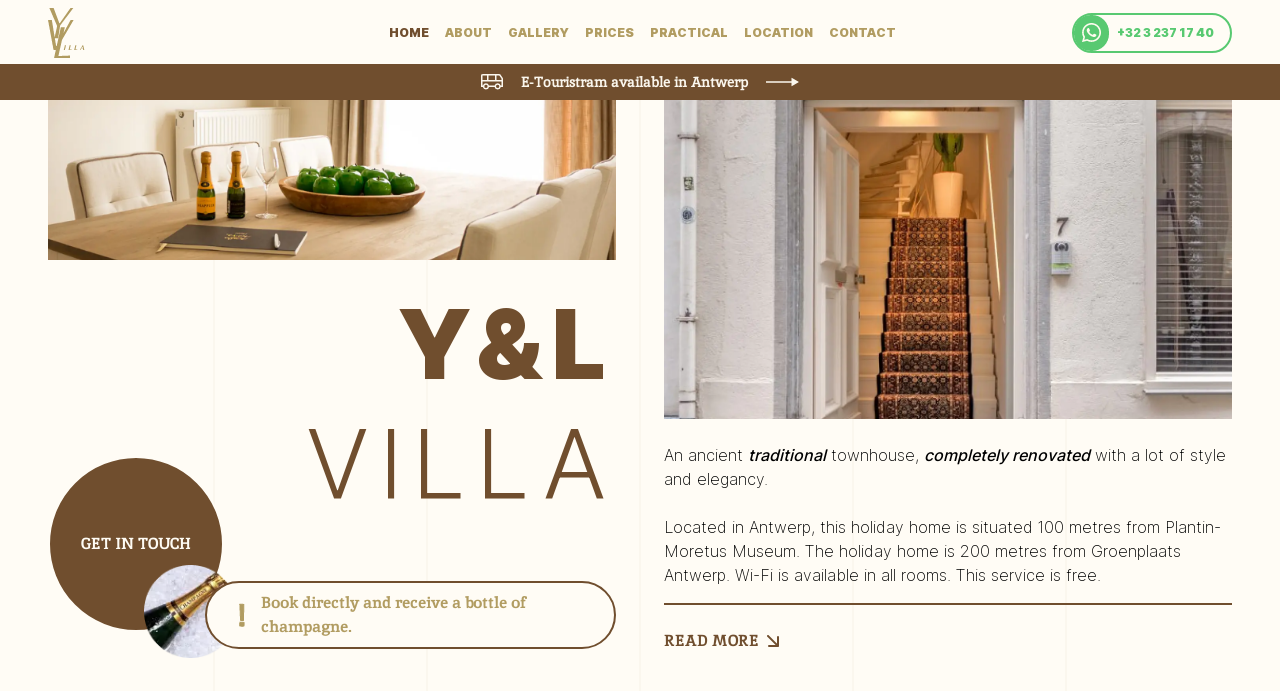

--- FILE ---
content_type: text/html; charset=utf-8
request_url: https://www.yl-villa.be/
body_size: 23069
content:
<!DOCTYPE html><html><head><meta name="viewport" content="width=device-width"/><meta charSet="utf-8"/><title>Y&amp;L Villa</title><meta name="description" content="Y&amp;L Villa is an ancient traditional townhouse located in the centre Antwerp. Book your stay at Y&amp;L Villa and experience Antwerp in style."/><meta name="next-head-count" content="4"/><link rel="preconnect" href="https://fonts.googleapis.com"/><link rel="preconnect" href="https://fonts.gstatic.com" crossorigin="true"/><link rel="icon" href="/favicon.ico"/><link rel="preconnect" href="https://fonts.gstatic.com" crossorigin /><link rel="preload" href="/_next/static/css/ed25558985ad34d9.css" as="style"/><link rel="stylesheet" href="/_next/static/css/ed25558985ad34d9.css" data-n-g=""/><link rel="preload" href="/_next/static/css/717e654393fa4490.css" as="style"/><link rel="stylesheet" href="/_next/static/css/717e654393fa4490.css" data-n-p=""/><noscript data-n-css=""></noscript><script defer="" nomodule="" src="/_next/static/chunks/polyfills-5cd94c89d3acac5f.js"></script><script src="/_next/static/chunks/webpack-a3ae6b9c78a85336.js" defer=""></script><script src="/_next/static/chunks/framework-a87821de553db91d.js" defer=""></script><script src="/_next/static/chunks/main-d8b1ff545a609496.js" defer=""></script><script src="/_next/static/chunks/pages/_app-69da446bea935969.js" defer=""></script><script src="/_next/static/chunks/337-dd56729973cab4b3.js" defer=""></script><script src="/_next/static/chunks/447-ee7589207b872345.js" defer=""></script><script src="/_next/static/chunks/355-e114d9ff9e97f5c4.js" defer=""></script><script src="/_next/static/chunks/pages/index-986f23f97e1b1298.js" defer=""></script><script src="/_next/static/QMo8wsKlKWZ_qHNrW2LSs/_buildManifest.js" defer=""></script><script src="/_next/static/QMo8wsKlKWZ_qHNrW2LSs/_ssgManifest.js" defer=""></script><script src="/_next/static/QMo8wsKlKWZ_qHNrW2LSs/_middlewareManifest.js" defer=""></script><style data-href="https://fonts.googleapis.com/css2?family=Inter:wght@100;200;300;400;500;600;700;800;900&family=Rubik:ital,wght@0,300;0,400;0,500;0,600;0,700;0,800;0,900;1,300;1,400;1,600;1,700;1,800;1,900&display=swap">@font-face{font-family:'Inter';font-style:normal;font-weight:100;font-display:swap;src:url(https://fonts.gstatic.com/s/inter/v12/UcCO3FwrK3iLTeHuS_fvQtMwCp50KnMw2boKoduKmMEVuLyeMZs.woff) format('woff')}@font-face{font-family:'Inter';font-style:normal;font-weight:200;font-display:swap;src:url(https://fonts.gstatic.com/s/inter/v12/UcCO3FwrK3iLTeHuS_fvQtMwCp50KnMw2boKoduKmMEVuDyfMZs.woff) format('woff')}@font-face{font-family:'Inter';font-style:normal;font-weight:300;font-display:swap;src:url(https://fonts.gstatic.com/s/inter/v12/UcCO3FwrK3iLTeHuS_fvQtMwCp50KnMw2boKoduKmMEVuOKfMZs.woff) format('woff')}@font-face{font-family:'Inter';font-style:normal;font-weight:400;font-display:swap;src:url(https://fonts.gstatic.com/s/inter/v12/UcCO3FwrK3iLTeHuS_fvQtMwCp50KnMw2boKoduKmMEVuLyfMZs.woff) format('woff')}@font-face{font-family:'Inter';font-style:normal;font-weight:500;font-display:swap;src:url(https://fonts.gstatic.com/s/inter/v12/UcCO3FwrK3iLTeHuS_fvQtMwCp50KnMw2boKoduKmMEVuI6fMZs.woff) format('woff')}@font-face{font-family:'Inter';font-style:normal;font-weight:600;font-display:swap;src:url(https://fonts.gstatic.com/s/inter/v12/UcCO3FwrK3iLTeHuS_fvQtMwCp50KnMw2boKoduKmMEVuGKYMZs.woff) format('woff')}@font-face{font-family:'Inter';font-style:normal;font-weight:700;font-display:swap;src:url(https://fonts.gstatic.com/s/inter/v12/UcCO3FwrK3iLTeHuS_fvQtMwCp50KnMw2boKoduKmMEVuFuYMZs.woff) format('woff')}@font-face{font-family:'Inter';font-style:normal;font-weight:800;font-display:swap;src:url(https://fonts.gstatic.com/s/inter/v12/UcCO3FwrK3iLTeHuS_fvQtMwCp50KnMw2boKoduKmMEVuDyYMZs.woff) format('woff')}@font-face{font-family:'Inter';font-style:normal;font-weight:900;font-display:swap;src:url(https://fonts.gstatic.com/s/inter/v12/UcCO3FwrK3iLTeHuS_fvQtMwCp50KnMw2boKoduKmMEVuBWYMZs.woff) format('woff')}@font-face{font-family:'Rubik';font-style:italic;font-weight:300;font-display:swap;src:url(https://fonts.gstatic.com/s/rubik/v21/iJWbBXyIfDnIV7nEt3KSJbVDV49rz8sDE0Uz.woff) format('woff')}@font-face{font-family:'Rubik';font-style:italic;font-weight:400;font-display:swap;src:url(https://fonts.gstatic.com/s/rubik/v21/iJWbBXyIfDnIV7nEt3KSJbVDV49rz8tdE0Uz.woff) format('woff')}@font-face{font-family:'Rubik';font-style:italic;font-weight:600;font-display:swap;src:url(https://fonts.gstatic.com/s/rubik/v21/iJWbBXyIfDnIV7nEt3KSJbVDV49rz8uDFEUz.woff) format('woff')}@font-face{font-family:'Rubik';font-style:italic;font-weight:700;font-display:swap;src:url(https://fonts.gstatic.com/s/rubik/v21/iJWbBXyIfDnIV7nEt3KSJbVDV49rz8u6FEUz.woff) format('woff')}@font-face{font-family:'Rubik';font-style:italic;font-weight:800;font-display:swap;src:url(https://fonts.gstatic.com/s/rubik/v21/iJWbBXyIfDnIV7nEt3KSJbVDV49rz8vdFEUz.woff) format('woff')}@font-face{font-family:'Rubik';font-style:italic;font-weight:900;font-display:swap;src:url(https://fonts.gstatic.com/s/rubik/v21/iJWbBXyIfDnIV7nEt3KSJbVDV49rz8v0FEUz.woff) format('woff')}@font-face{font-family:'Rubik';font-style:normal;font-weight:300;font-display:swap;src:url(https://fonts.gstatic.com/s/rubik/v21/iJWZBXyIfDnIV5PNhY1KTN7Z-Yh-WYi1Uw.woff) format('woff')}@font-face{font-family:'Rubik';font-style:normal;font-weight:400;font-display:swap;src:url(https://fonts.gstatic.com/s/rubik/v21/iJWZBXyIfDnIV5PNhY1KTN7Z-Yh-B4i1Uw.woff) format('woff')}@font-face{font-family:'Rubik';font-style:normal;font-weight:500;font-display:swap;src:url(https://fonts.gstatic.com/s/rubik/v21/iJWZBXyIfDnIV5PNhY1KTN7Z-Yh-NYi1Uw.woff) format('woff')}@font-face{font-family:'Rubik';font-style:normal;font-weight:600;font-display:swap;src:url(https://fonts.gstatic.com/s/rubik/v21/iJWZBXyIfDnIV5PNhY1KTN7Z-Yh-2Y-1Uw.woff) format('woff')}@font-face{font-family:'Rubik';font-style:normal;font-weight:700;font-display:swap;src:url(https://fonts.gstatic.com/s/rubik/v21/iJWZBXyIfDnIV5PNhY1KTN7Z-Yh-4I-1Uw.woff) format('woff')}@font-face{font-family:'Rubik';font-style:normal;font-weight:800;font-display:swap;src:url(https://fonts.gstatic.com/s/rubik/v21/iJWZBXyIfDnIV5PNhY1KTN7Z-Yh-h4-1Uw.woff) format('woff')}@font-face{font-family:'Rubik';font-style:normal;font-weight:900;font-display:swap;src:url(https://fonts.gstatic.com/s/rubik/v21/iJWZBXyIfDnIV5PNhY1KTN7Z-Yh-ro-1Uw.woff) format('woff')}@font-face{font-family:'Inter';font-style:normal;font-weight:100;font-display:swap;src:url(https://fonts.gstatic.com/s/inter/v12/UcC73FwrK3iLTeHuS_fvQtMwCp50KnMa2JL7W0Q5n-wU.woff2) format('woff2');unicode-range:U+0460-052F,U+1C80-1C88,U+20B4,U+2DE0-2DFF,U+A640-A69F,U+FE2E-FE2F}@font-face{font-family:'Inter';font-style:normal;font-weight:100;font-display:swap;src:url(https://fonts.gstatic.com/s/inter/v12/UcC73FwrK3iLTeHuS_fvQtMwCp50KnMa0ZL7W0Q5n-wU.woff2) format('woff2');unicode-range:U+0301,U+0400-045F,U+0490-0491,U+04B0-04B1,U+2116}@font-face{font-family:'Inter';font-style:normal;font-weight:100;font-display:swap;src:url(https://fonts.gstatic.com/s/inter/v12/UcC73FwrK3iLTeHuS_fvQtMwCp50KnMa2ZL7W0Q5n-wU.woff2) format('woff2');unicode-range:U+1F00-1FFF}@font-face{font-family:'Inter';font-style:normal;font-weight:100;font-display:swap;src:url(https://fonts.gstatic.com/s/inter/v12/UcC73FwrK3iLTeHuS_fvQtMwCp50KnMa1pL7W0Q5n-wU.woff2) format('woff2');unicode-range:U+0370-03FF}@font-face{font-family:'Inter';font-style:normal;font-weight:100;font-display:swap;src:url(https://fonts.gstatic.com/s/inter/v12/UcC73FwrK3iLTeHuS_fvQtMwCp50KnMa2pL7W0Q5n-wU.woff2) format('woff2');unicode-range:U+0102-0103,U+0110-0111,U+0128-0129,U+0168-0169,U+01A0-01A1,U+01AF-01B0,U+1EA0-1EF9,U+20AB}@font-face{font-family:'Inter';font-style:normal;font-weight:100;font-display:swap;src:url(https://fonts.gstatic.com/s/inter/v12/UcC73FwrK3iLTeHuS_fvQtMwCp50KnMa25L7W0Q5n-wU.woff2) format('woff2');unicode-range:U+0100-024F,U+0259,U+1E00-1EFF,U+2020,U+20A0-20AB,U+20AD-20CF,U+2113,U+2C60-2C7F,U+A720-A7FF}@font-face{font-family:'Inter';font-style:normal;font-weight:100;font-display:swap;src:url(https://fonts.gstatic.com/s/inter/v12/UcC73FwrK3iLTeHuS_fvQtMwCp50KnMa1ZL7W0Q5nw.woff2) format('woff2');unicode-range:U+0000-00FF,U+0131,U+0152-0153,U+02BB-02BC,U+02C6,U+02DA,U+02DC,U+2000-206F,U+2074,U+20AC,U+2122,U+2191,U+2193,U+2212,U+2215,U+FEFF,U+FFFD}@font-face{font-family:'Inter';font-style:normal;font-weight:200;font-display:swap;src:url(https://fonts.gstatic.com/s/inter/v12/UcC73FwrK3iLTeHuS_fvQtMwCp50KnMa2JL7W0Q5n-wU.woff2) format('woff2');unicode-range:U+0460-052F,U+1C80-1C88,U+20B4,U+2DE0-2DFF,U+A640-A69F,U+FE2E-FE2F}@font-face{font-family:'Inter';font-style:normal;font-weight:200;font-display:swap;src:url(https://fonts.gstatic.com/s/inter/v12/UcC73FwrK3iLTeHuS_fvQtMwCp50KnMa0ZL7W0Q5n-wU.woff2) format('woff2');unicode-range:U+0301,U+0400-045F,U+0490-0491,U+04B0-04B1,U+2116}@font-face{font-family:'Inter';font-style:normal;font-weight:200;font-display:swap;src:url(https://fonts.gstatic.com/s/inter/v12/UcC73FwrK3iLTeHuS_fvQtMwCp50KnMa2ZL7W0Q5n-wU.woff2) format('woff2');unicode-range:U+1F00-1FFF}@font-face{font-family:'Inter';font-style:normal;font-weight:200;font-display:swap;src:url(https://fonts.gstatic.com/s/inter/v12/UcC73FwrK3iLTeHuS_fvQtMwCp50KnMa1pL7W0Q5n-wU.woff2) format('woff2');unicode-range:U+0370-03FF}@font-face{font-family:'Inter';font-style:normal;font-weight:200;font-display:swap;src:url(https://fonts.gstatic.com/s/inter/v12/UcC73FwrK3iLTeHuS_fvQtMwCp50KnMa2pL7W0Q5n-wU.woff2) format('woff2');unicode-range:U+0102-0103,U+0110-0111,U+0128-0129,U+0168-0169,U+01A0-01A1,U+01AF-01B0,U+1EA0-1EF9,U+20AB}@font-face{font-family:'Inter';font-style:normal;font-weight:200;font-display:swap;src:url(https://fonts.gstatic.com/s/inter/v12/UcC73FwrK3iLTeHuS_fvQtMwCp50KnMa25L7W0Q5n-wU.woff2) format('woff2');unicode-range:U+0100-024F,U+0259,U+1E00-1EFF,U+2020,U+20A0-20AB,U+20AD-20CF,U+2113,U+2C60-2C7F,U+A720-A7FF}@font-face{font-family:'Inter';font-style:normal;font-weight:200;font-display:swap;src:url(https://fonts.gstatic.com/s/inter/v12/UcC73FwrK3iLTeHuS_fvQtMwCp50KnMa1ZL7W0Q5nw.woff2) format('woff2');unicode-range:U+0000-00FF,U+0131,U+0152-0153,U+02BB-02BC,U+02C6,U+02DA,U+02DC,U+2000-206F,U+2074,U+20AC,U+2122,U+2191,U+2193,U+2212,U+2215,U+FEFF,U+FFFD}@font-face{font-family:'Inter';font-style:normal;font-weight:300;font-display:swap;src:url(https://fonts.gstatic.com/s/inter/v12/UcC73FwrK3iLTeHuS_fvQtMwCp50KnMa2JL7W0Q5n-wU.woff2) format('woff2');unicode-range:U+0460-052F,U+1C80-1C88,U+20B4,U+2DE0-2DFF,U+A640-A69F,U+FE2E-FE2F}@font-face{font-family:'Inter';font-style:normal;font-weight:300;font-display:swap;src:url(https://fonts.gstatic.com/s/inter/v12/UcC73FwrK3iLTeHuS_fvQtMwCp50KnMa0ZL7W0Q5n-wU.woff2) format('woff2');unicode-range:U+0301,U+0400-045F,U+0490-0491,U+04B0-04B1,U+2116}@font-face{font-family:'Inter';font-style:normal;font-weight:300;font-display:swap;src:url(https://fonts.gstatic.com/s/inter/v12/UcC73FwrK3iLTeHuS_fvQtMwCp50KnMa2ZL7W0Q5n-wU.woff2) format('woff2');unicode-range:U+1F00-1FFF}@font-face{font-family:'Inter';font-style:normal;font-weight:300;font-display:swap;src:url(https://fonts.gstatic.com/s/inter/v12/UcC73FwrK3iLTeHuS_fvQtMwCp50KnMa1pL7W0Q5n-wU.woff2) format('woff2');unicode-range:U+0370-03FF}@font-face{font-family:'Inter';font-style:normal;font-weight:300;font-display:swap;src:url(https://fonts.gstatic.com/s/inter/v12/UcC73FwrK3iLTeHuS_fvQtMwCp50KnMa2pL7W0Q5n-wU.woff2) format('woff2');unicode-range:U+0102-0103,U+0110-0111,U+0128-0129,U+0168-0169,U+01A0-01A1,U+01AF-01B0,U+1EA0-1EF9,U+20AB}@font-face{font-family:'Inter';font-style:normal;font-weight:300;font-display:swap;src:url(https://fonts.gstatic.com/s/inter/v12/UcC73FwrK3iLTeHuS_fvQtMwCp50KnMa25L7W0Q5n-wU.woff2) format('woff2');unicode-range:U+0100-024F,U+0259,U+1E00-1EFF,U+2020,U+20A0-20AB,U+20AD-20CF,U+2113,U+2C60-2C7F,U+A720-A7FF}@font-face{font-family:'Inter';font-style:normal;font-weight:300;font-display:swap;src:url(https://fonts.gstatic.com/s/inter/v12/UcC73FwrK3iLTeHuS_fvQtMwCp50KnMa1ZL7W0Q5nw.woff2) format('woff2');unicode-range:U+0000-00FF,U+0131,U+0152-0153,U+02BB-02BC,U+02C6,U+02DA,U+02DC,U+2000-206F,U+2074,U+20AC,U+2122,U+2191,U+2193,U+2212,U+2215,U+FEFF,U+FFFD}@font-face{font-family:'Inter';font-style:normal;font-weight:400;font-display:swap;src:url(https://fonts.gstatic.com/s/inter/v12/UcC73FwrK3iLTeHuS_fvQtMwCp50KnMa2JL7W0Q5n-wU.woff2) format('woff2');unicode-range:U+0460-052F,U+1C80-1C88,U+20B4,U+2DE0-2DFF,U+A640-A69F,U+FE2E-FE2F}@font-face{font-family:'Inter';font-style:normal;font-weight:400;font-display:swap;src:url(https://fonts.gstatic.com/s/inter/v12/UcC73FwrK3iLTeHuS_fvQtMwCp50KnMa0ZL7W0Q5n-wU.woff2) format('woff2');unicode-range:U+0301,U+0400-045F,U+0490-0491,U+04B0-04B1,U+2116}@font-face{font-family:'Inter';font-style:normal;font-weight:400;font-display:swap;src:url(https://fonts.gstatic.com/s/inter/v12/UcC73FwrK3iLTeHuS_fvQtMwCp50KnMa2ZL7W0Q5n-wU.woff2) format('woff2');unicode-range:U+1F00-1FFF}@font-face{font-family:'Inter';font-style:normal;font-weight:400;font-display:swap;src:url(https://fonts.gstatic.com/s/inter/v12/UcC73FwrK3iLTeHuS_fvQtMwCp50KnMa1pL7W0Q5n-wU.woff2) format('woff2');unicode-range:U+0370-03FF}@font-face{font-family:'Inter';font-style:normal;font-weight:400;font-display:swap;src:url(https://fonts.gstatic.com/s/inter/v12/UcC73FwrK3iLTeHuS_fvQtMwCp50KnMa2pL7W0Q5n-wU.woff2) format('woff2');unicode-range:U+0102-0103,U+0110-0111,U+0128-0129,U+0168-0169,U+01A0-01A1,U+01AF-01B0,U+1EA0-1EF9,U+20AB}@font-face{font-family:'Inter';font-style:normal;font-weight:400;font-display:swap;src:url(https://fonts.gstatic.com/s/inter/v12/UcC73FwrK3iLTeHuS_fvQtMwCp50KnMa25L7W0Q5n-wU.woff2) format('woff2');unicode-range:U+0100-024F,U+0259,U+1E00-1EFF,U+2020,U+20A0-20AB,U+20AD-20CF,U+2113,U+2C60-2C7F,U+A720-A7FF}@font-face{font-family:'Inter';font-style:normal;font-weight:400;font-display:swap;src:url(https://fonts.gstatic.com/s/inter/v12/UcC73FwrK3iLTeHuS_fvQtMwCp50KnMa1ZL7W0Q5nw.woff2) format('woff2');unicode-range:U+0000-00FF,U+0131,U+0152-0153,U+02BB-02BC,U+02C6,U+02DA,U+02DC,U+2000-206F,U+2074,U+20AC,U+2122,U+2191,U+2193,U+2212,U+2215,U+FEFF,U+FFFD}@font-face{font-family:'Inter';font-style:normal;font-weight:500;font-display:swap;src:url(https://fonts.gstatic.com/s/inter/v12/UcC73FwrK3iLTeHuS_fvQtMwCp50KnMa2JL7W0Q5n-wU.woff2) format('woff2');unicode-range:U+0460-052F,U+1C80-1C88,U+20B4,U+2DE0-2DFF,U+A640-A69F,U+FE2E-FE2F}@font-face{font-family:'Inter';font-style:normal;font-weight:500;font-display:swap;src:url(https://fonts.gstatic.com/s/inter/v12/UcC73FwrK3iLTeHuS_fvQtMwCp50KnMa0ZL7W0Q5n-wU.woff2) format('woff2');unicode-range:U+0301,U+0400-045F,U+0490-0491,U+04B0-04B1,U+2116}@font-face{font-family:'Inter';font-style:normal;font-weight:500;font-display:swap;src:url(https://fonts.gstatic.com/s/inter/v12/UcC73FwrK3iLTeHuS_fvQtMwCp50KnMa2ZL7W0Q5n-wU.woff2) format('woff2');unicode-range:U+1F00-1FFF}@font-face{font-family:'Inter';font-style:normal;font-weight:500;font-display:swap;src:url(https://fonts.gstatic.com/s/inter/v12/UcC73FwrK3iLTeHuS_fvQtMwCp50KnMa1pL7W0Q5n-wU.woff2) format('woff2');unicode-range:U+0370-03FF}@font-face{font-family:'Inter';font-style:normal;font-weight:500;font-display:swap;src:url(https://fonts.gstatic.com/s/inter/v12/UcC73FwrK3iLTeHuS_fvQtMwCp50KnMa2pL7W0Q5n-wU.woff2) format('woff2');unicode-range:U+0102-0103,U+0110-0111,U+0128-0129,U+0168-0169,U+01A0-01A1,U+01AF-01B0,U+1EA0-1EF9,U+20AB}@font-face{font-family:'Inter';font-style:normal;font-weight:500;font-display:swap;src:url(https://fonts.gstatic.com/s/inter/v12/UcC73FwrK3iLTeHuS_fvQtMwCp50KnMa25L7W0Q5n-wU.woff2) format('woff2');unicode-range:U+0100-024F,U+0259,U+1E00-1EFF,U+2020,U+20A0-20AB,U+20AD-20CF,U+2113,U+2C60-2C7F,U+A720-A7FF}@font-face{font-family:'Inter';font-style:normal;font-weight:500;font-display:swap;src:url(https://fonts.gstatic.com/s/inter/v12/UcC73FwrK3iLTeHuS_fvQtMwCp50KnMa1ZL7W0Q5nw.woff2) format('woff2');unicode-range:U+0000-00FF,U+0131,U+0152-0153,U+02BB-02BC,U+02C6,U+02DA,U+02DC,U+2000-206F,U+2074,U+20AC,U+2122,U+2191,U+2193,U+2212,U+2215,U+FEFF,U+FFFD}@font-face{font-family:'Inter';font-style:normal;font-weight:600;font-display:swap;src:url(https://fonts.gstatic.com/s/inter/v12/UcC73FwrK3iLTeHuS_fvQtMwCp50KnMa2JL7W0Q5n-wU.woff2) format('woff2');unicode-range:U+0460-052F,U+1C80-1C88,U+20B4,U+2DE0-2DFF,U+A640-A69F,U+FE2E-FE2F}@font-face{font-family:'Inter';font-style:normal;font-weight:600;font-display:swap;src:url(https://fonts.gstatic.com/s/inter/v12/UcC73FwrK3iLTeHuS_fvQtMwCp50KnMa0ZL7W0Q5n-wU.woff2) format('woff2');unicode-range:U+0301,U+0400-045F,U+0490-0491,U+04B0-04B1,U+2116}@font-face{font-family:'Inter';font-style:normal;font-weight:600;font-display:swap;src:url(https://fonts.gstatic.com/s/inter/v12/UcC73FwrK3iLTeHuS_fvQtMwCp50KnMa2ZL7W0Q5n-wU.woff2) format('woff2');unicode-range:U+1F00-1FFF}@font-face{font-family:'Inter';font-style:normal;font-weight:600;font-display:swap;src:url(https://fonts.gstatic.com/s/inter/v12/UcC73FwrK3iLTeHuS_fvQtMwCp50KnMa1pL7W0Q5n-wU.woff2) format('woff2');unicode-range:U+0370-03FF}@font-face{font-family:'Inter';font-style:normal;font-weight:600;font-display:swap;src:url(https://fonts.gstatic.com/s/inter/v12/UcC73FwrK3iLTeHuS_fvQtMwCp50KnMa2pL7W0Q5n-wU.woff2) format('woff2');unicode-range:U+0102-0103,U+0110-0111,U+0128-0129,U+0168-0169,U+01A0-01A1,U+01AF-01B0,U+1EA0-1EF9,U+20AB}@font-face{font-family:'Inter';font-style:normal;font-weight:600;font-display:swap;src:url(https://fonts.gstatic.com/s/inter/v12/UcC73FwrK3iLTeHuS_fvQtMwCp50KnMa25L7W0Q5n-wU.woff2) format('woff2');unicode-range:U+0100-024F,U+0259,U+1E00-1EFF,U+2020,U+20A0-20AB,U+20AD-20CF,U+2113,U+2C60-2C7F,U+A720-A7FF}@font-face{font-family:'Inter';font-style:normal;font-weight:600;font-display:swap;src:url(https://fonts.gstatic.com/s/inter/v12/UcC73FwrK3iLTeHuS_fvQtMwCp50KnMa1ZL7W0Q5nw.woff2) format('woff2');unicode-range:U+0000-00FF,U+0131,U+0152-0153,U+02BB-02BC,U+02C6,U+02DA,U+02DC,U+2000-206F,U+2074,U+20AC,U+2122,U+2191,U+2193,U+2212,U+2215,U+FEFF,U+FFFD}@font-face{font-family:'Inter';font-style:normal;font-weight:700;font-display:swap;src:url(https://fonts.gstatic.com/s/inter/v12/UcC73FwrK3iLTeHuS_fvQtMwCp50KnMa2JL7W0Q5n-wU.woff2) format('woff2');unicode-range:U+0460-052F,U+1C80-1C88,U+20B4,U+2DE0-2DFF,U+A640-A69F,U+FE2E-FE2F}@font-face{font-family:'Inter';font-style:normal;font-weight:700;font-display:swap;src:url(https://fonts.gstatic.com/s/inter/v12/UcC73FwrK3iLTeHuS_fvQtMwCp50KnMa0ZL7W0Q5n-wU.woff2) format('woff2');unicode-range:U+0301,U+0400-045F,U+0490-0491,U+04B0-04B1,U+2116}@font-face{font-family:'Inter';font-style:normal;font-weight:700;font-display:swap;src:url(https://fonts.gstatic.com/s/inter/v12/UcC73FwrK3iLTeHuS_fvQtMwCp50KnMa2ZL7W0Q5n-wU.woff2) format('woff2');unicode-range:U+1F00-1FFF}@font-face{font-family:'Inter';font-style:normal;font-weight:700;font-display:swap;src:url(https://fonts.gstatic.com/s/inter/v12/UcC73FwrK3iLTeHuS_fvQtMwCp50KnMa1pL7W0Q5n-wU.woff2) format('woff2');unicode-range:U+0370-03FF}@font-face{font-family:'Inter';font-style:normal;font-weight:700;font-display:swap;src:url(https://fonts.gstatic.com/s/inter/v12/UcC73FwrK3iLTeHuS_fvQtMwCp50KnMa2pL7W0Q5n-wU.woff2) format('woff2');unicode-range:U+0102-0103,U+0110-0111,U+0128-0129,U+0168-0169,U+01A0-01A1,U+01AF-01B0,U+1EA0-1EF9,U+20AB}@font-face{font-family:'Inter';font-style:normal;font-weight:700;font-display:swap;src:url(https://fonts.gstatic.com/s/inter/v12/UcC73FwrK3iLTeHuS_fvQtMwCp50KnMa25L7W0Q5n-wU.woff2) format('woff2');unicode-range:U+0100-024F,U+0259,U+1E00-1EFF,U+2020,U+20A0-20AB,U+20AD-20CF,U+2113,U+2C60-2C7F,U+A720-A7FF}@font-face{font-family:'Inter';font-style:normal;font-weight:700;font-display:swap;src:url(https://fonts.gstatic.com/s/inter/v12/UcC73FwrK3iLTeHuS_fvQtMwCp50KnMa1ZL7W0Q5nw.woff2) format('woff2');unicode-range:U+0000-00FF,U+0131,U+0152-0153,U+02BB-02BC,U+02C6,U+02DA,U+02DC,U+2000-206F,U+2074,U+20AC,U+2122,U+2191,U+2193,U+2212,U+2215,U+FEFF,U+FFFD}@font-face{font-family:'Inter';font-style:normal;font-weight:800;font-display:swap;src:url(https://fonts.gstatic.com/s/inter/v12/UcC73FwrK3iLTeHuS_fvQtMwCp50KnMa2JL7W0Q5n-wU.woff2) format('woff2');unicode-range:U+0460-052F,U+1C80-1C88,U+20B4,U+2DE0-2DFF,U+A640-A69F,U+FE2E-FE2F}@font-face{font-family:'Inter';font-style:normal;font-weight:800;font-display:swap;src:url(https://fonts.gstatic.com/s/inter/v12/UcC73FwrK3iLTeHuS_fvQtMwCp50KnMa0ZL7W0Q5n-wU.woff2) format('woff2');unicode-range:U+0301,U+0400-045F,U+0490-0491,U+04B0-04B1,U+2116}@font-face{font-family:'Inter';font-style:normal;font-weight:800;font-display:swap;src:url(https://fonts.gstatic.com/s/inter/v12/UcC73FwrK3iLTeHuS_fvQtMwCp50KnMa2ZL7W0Q5n-wU.woff2) format('woff2');unicode-range:U+1F00-1FFF}@font-face{font-family:'Inter';font-style:normal;font-weight:800;font-display:swap;src:url(https://fonts.gstatic.com/s/inter/v12/UcC73FwrK3iLTeHuS_fvQtMwCp50KnMa1pL7W0Q5n-wU.woff2) format('woff2');unicode-range:U+0370-03FF}@font-face{font-family:'Inter';font-style:normal;font-weight:800;font-display:swap;src:url(https://fonts.gstatic.com/s/inter/v12/UcC73FwrK3iLTeHuS_fvQtMwCp50KnMa2pL7W0Q5n-wU.woff2) format('woff2');unicode-range:U+0102-0103,U+0110-0111,U+0128-0129,U+0168-0169,U+01A0-01A1,U+01AF-01B0,U+1EA0-1EF9,U+20AB}@font-face{font-family:'Inter';font-style:normal;font-weight:800;font-display:swap;src:url(https://fonts.gstatic.com/s/inter/v12/UcC73FwrK3iLTeHuS_fvQtMwCp50KnMa25L7W0Q5n-wU.woff2) format('woff2');unicode-range:U+0100-024F,U+0259,U+1E00-1EFF,U+2020,U+20A0-20AB,U+20AD-20CF,U+2113,U+2C60-2C7F,U+A720-A7FF}@font-face{font-family:'Inter';font-style:normal;font-weight:800;font-display:swap;src:url(https://fonts.gstatic.com/s/inter/v12/UcC73FwrK3iLTeHuS_fvQtMwCp50KnMa1ZL7W0Q5nw.woff2) format('woff2');unicode-range:U+0000-00FF,U+0131,U+0152-0153,U+02BB-02BC,U+02C6,U+02DA,U+02DC,U+2000-206F,U+2074,U+20AC,U+2122,U+2191,U+2193,U+2212,U+2215,U+FEFF,U+FFFD}@font-face{font-family:'Inter';font-style:normal;font-weight:900;font-display:swap;src:url(https://fonts.gstatic.com/s/inter/v12/UcC73FwrK3iLTeHuS_fvQtMwCp50KnMa2JL7W0Q5n-wU.woff2) format('woff2');unicode-range:U+0460-052F,U+1C80-1C88,U+20B4,U+2DE0-2DFF,U+A640-A69F,U+FE2E-FE2F}@font-face{font-family:'Inter';font-style:normal;font-weight:900;font-display:swap;src:url(https://fonts.gstatic.com/s/inter/v12/UcC73FwrK3iLTeHuS_fvQtMwCp50KnMa0ZL7W0Q5n-wU.woff2) format('woff2');unicode-range:U+0301,U+0400-045F,U+0490-0491,U+04B0-04B1,U+2116}@font-face{font-family:'Inter';font-style:normal;font-weight:900;font-display:swap;src:url(https://fonts.gstatic.com/s/inter/v12/UcC73FwrK3iLTeHuS_fvQtMwCp50KnMa2ZL7W0Q5n-wU.woff2) format('woff2');unicode-range:U+1F00-1FFF}@font-face{font-family:'Inter';font-style:normal;font-weight:900;font-display:swap;src:url(https://fonts.gstatic.com/s/inter/v12/UcC73FwrK3iLTeHuS_fvQtMwCp50KnMa1pL7W0Q5n-wU.woff2) format('woff2');unicode-range:U+0370-03FF}@font-face{font-family:'Inter';font-style:normal;font-weight:900;font-display:swap;src:url(https://fonts.gstatic.com/s/inter/v12/UcC73FwrK3iLTeHuS_fvQtMwCp50KnMa2pL7W0Q5n-wU.woff2) format('woff2');unicode-range:U+0102-0103,U+0110-0111,U+0128-0129,U+0168-0169,U+01A0-01A1,U+01AF-01B0,U+1EA0-1EF9,U+20AB}@font-face{font-family:'Inter';font-style:normal;font-weight:900;font-display:swap;src:url(https://fonts.gstatic.com/s/inter/v12/UcC73FwrK3iLTeHuS_fvQtMwCp50KnMa25L7W0Q5n-wU.woff2) format('woff2');unicode-range:U+0100-024F,U+0259,U+1E00-1EFF,U+2020,U+20A0-20AB,U+20AD-20CF,U+2113,U+2C60-2C7F,U+A720-A7FF}@font-face{font-family:'Inter';font-style:normal;font-weight:900;font-display:swap;src:url(https://fonts.gstatic.com/s/inter/v12/UcC73FwrK3iLTeHuS_fvQtMwCp50KnMa1ZL7W0Q5nw.woff2) format('woff2');unicode-range:U+0000-00FF,U+0131,U+0152-0153,U+02BB-02BC,U+02C6,U+02DA,U+02DC,U+2000-206F,U+2074,U+20AC,U+2122,U+2191,U+2193,U+2212,U+2215,U+FEFF,U+FFFD}@font-face{font-family:'Rubik';font-style:italic;font-weight:300;font-display:swap;src:url(https://fonts.gstatic.com/s/rubik/v21/iJWEBXyIfDnIV7nEnXO61E_c5IhGzg.woff2) format('woff2');unicode-range:U+0460-052F,U+1C80-1C88,U+20B4,U+2DE0-2DFF,U+A640-A69F,U+FE2E-FE2F}@font-face{font-family:'Rubik';font-style:italic;font-weight:300;font-display:swap;src:url(https://fonts.gstatic.com/s/rubik/v21/iJWEBXyIfDnIV7nEnXq61E_c5IhGzg.woff2) format('woff2');unicode-range:U+0301,U+0400-045F,U+0490-0491,U+04B0-04B1,U+2116}@font-face{font-family:'Rubik';font-style:italic;font-weight:300;font-display:swap;src:url(https://fonts.gstatic.com/s/rubik/v21/iJWEBXyIfDnIV7nEnXy61E_c5IhGzg.woff2) format('woff2');unicode-range:U+0590-05FF,U+200C-2010,U+20AA,U+25CC,U+FB1D-FB4F}@font-face{font-family:'Rubik';font-style:italic;font-weight:300;font-display:swap;src:url(https://fonts.gstatic.com/s/rubik/v21/iJWEBXyIfDnIV7nEnXC61E_c5IhGzg.woff2) format('woff2');unicode-range:U+0100-024F,U+0259,U+1E00-1EFF,U+2020,U+20A0-20AB,U+20AD-20CF,U+2113,U+2C60-2C7F,U+A720-A7FF}@font-face{font-family:'Rubik';font-style:italic;font-weight:300;font-display:swap;src:url(https://fonts.gstatic.com/s/rubik/v21/iJWEBXyIfDnIV7nEnX661E_c5Ig.woff2) format('woff2');unicode-range:U+0000-00FF,U+0131,U+0152-0153,U+02BB-02BC,U+02C6,U+02DA,U+02DC,U+2000-206F,U+2074,U+20AC,U+2122,U+2191,U+2193,U+2212,U+2215,U+FEFF,U+FFFD}@font-face{font-family:'Rubik';font-style:italic;font-weight:400;font-display:swap;src:url(https://fonts.gstatic.com/s/rubik/v21/iJWEBXyIfDnIV7nEnXO61E_c5IhGzg.woff2) format('woff2');unicode-range:U+0460-052F,U+1C80-1C88,U+20B4,U+2DE0-2DFF,U+A640-A69F,U+FE2E-FE2F}@font-face{font-family:'Rubik';font-style:italic;font-weight:400;font-display:swap;src:url(https://fonts.gstatic.com/s/rubik/v21/iJWEBXyIfDnIV7nEnXq61E_c5IhGzg.woff2) format('woff2');unicode-range:U+0301,U+0400-045F,U+0490-0491,U+04B0-04B1,U+2116}@font-face{font-family:'Rubik';font-style:italic;font-weight:400;font-display:swap;src:url(https://fonts.gstatic.com/s/rubik/v21/iJWEBXyIfDnIV7nEnXy61E_c5IhGzg.woff2) format('woff2');unicode-range:U+0590-05FF,U+200C-2010,U+20AA,U+25CC,U+FB1D-FB4F}@font-face{font-family:'Rubik';font-style:italic;font-weight:400;font-display:swap;src:url(https://fonts.gstatic.com/s/rubik/v21/iJWEBXyIfDnIV7nEnXC61E_c5IhGzg.woff2) format('woff2');unicode-range:U+0100-024F,U+0259,U+1E00-1EFF,U+2020,U+20A0-20AB,U+20AD-20CF,U+2113,U+2C60-2C7F,U+A720-A7FF}@font-face{font-family:'Rubik';font-style:italic;font-weight:400;font-display:swap;src:url(https://fonts.gstatic.com/s/rubik/v21/iJWEBXyIfDnIV7nEnX661E_c5Ig.woff2) format('woff2');unicode-range:U+0000-00FF,U+0131,U+0152-0153,U+02BB-02BC,U+02C6,U+02DA,U+02DC,U+2000-206F,U+2074,U+20AC,U+2122,U+2191,U+2193,U+2212,U+2215,U+FEFF,U+FFFD}@font-face{font-family:'Rubik';font-style:italic;font-weight:600;font-display:swap;src:url(https://fonts.gstatic.com/s/rubik/v21/iJWEBXyIfDnIV7nEnXO61E_c5IhGzg.woff2) format('woff2');unicode-range:U+0460-052F,U+1C80-1C88,U+20B4,U+2DE0-2DFF,U+A640-A69F,U+FE2E-FE2F}@font-face{font-family:'Rubik';font-style:italic;font-weight:600;font-display:swap;src:url(https://fonts.gstatic.com/s/rubik/v21/iJWEBXyIfDnIV7nEnXq61E_c5IhGzg.woff2) format('woff2');unicode-range:U+0301,U+0400-045F,U+0490-0491,U+04B0-04B1,U+2116}@font-face{font-family:'Rubik';font-style:italic;font-weight:600;font-display:swap;src:url(https://fonts.gstatic.com/s/rubik/v21/iJWEBXyIfDnIV7nEnXy61E_c5IhGzg.woff2) format('woff2');unicode-range:U+0590-05FF,U+200C-2010,U+20AA,U+25CC,U+FB1D-FB4F}@font-face{font-family:'Rubik';font-style:italic;font-weight:600;font-display:swap;src:url(https://fonts.gstatic.com/s/rubik/v21/iJWEBXyIfDnIV7nEnXC61E_c5IhGzg.woff2) format('woff2');unicode-range:U+0100-024F,U+0259,U+1E00-1EFF,U+2020,U+20A0-20AB,U+20AD-20CF,U+2113,U+2C60-2C7F,U+A720-A7FF}@font-face{font-family:'Rubik';font-style:italic;font-weight:600;font-display:swap;src:url(https://fonts.gstatic.com/s/rubik/v21/iJWEBXyIfDnIV7nEnX661E_c5Ig.woff2) format('woff2');unicode-range:U+0000-00FF,U+0131,U+0152-0153,U+02BB-02BC,U+02C6,U+02DA,U+02DC,U+2000-206F,U+2074,U+20AC,U+2122,U+2191,U+2193,U+2212,U+2215,U+FEFF,U+FFFD}@font-face{font-family:'Rubik';font-style:italic;font-weight:700;font-display:swap;src:url(https://fonts.gstatic.com/s/rubik/v21/iJWEBXyIfDnIV7nEnXO61E_c5IhGzg.woff2) format('woff2');unicode-range:U+0460-052F,U+1C80-1C88,U+20B4,U+2DE0-2DFF,U+A640-A69F,U+FE2E-FE2F}@font-face{font-family:'Rubik';font-style:italic;font-weight:700;font-display:swap;src:url(https://fonts.gstatic.com/s/rubik/v21/iJWEBXyIfDnIV7nEnXq61E_c5IhGzg.woff2) format('woff2');unicode-range:U+0301,U+0400-045F,U+0490-0491,U+04B0-04B1,U+2116}@font-face{font-family:'Rubik';font-style:italic;font-weight:700;font-display:swap;src:url(https://fonts.gstatic.com/s/rubik/v21/iJWEBXyIfDnIV7nEnXy61E_c5IhGzg.woff2) format('woff2');unicode-range:U+0590-05FF,U+200C-2010,U+20AA,U+25CC,U+FB1D-FB4F}@font-face{font-family:'Rubik';font-style:italic;font-weight:700;font-display:swap;src:url(https://fonts.gstatic.com/s/rubik/v21/iJWEBXyIfDnIV7nEnXC61E_c5IhGzg.woff2) format('woff2');unicode-range:U+0100-024F,U+0259,U+1E00-1EFF,U+2020,U+20A0-20AB,U+20AD-20CF,U+2113,U+2C60-2C7F,U+A720-A7FF}@font-face{font-family:'Rubik';font-style:italic;font-weight:700;font-display:swap;src:url(https://fonts.gstatic.com/s/rubik/v21/iJWEBXyIfDnIV7nEnX661E_c5Ig.woff2) format('woff2');unicode-range:U+0000-00FF,U+0131,U+0152-0153,U+02BB-02BC,U+02C6,U+02DA,U+02DC,U+2000-206F,U+2074,U+20AC,U+2122,U+2191,U+2193,U+2212,U+2215,U+FEFF,U+FFFD}@font-face{font-family:'Rubik';font-style:italic;font-weight:800;font-display:swap;src:url(https://fonts.gstatic.com/s/rubik/v21/iJWEBXyIfDnIV7nEnXO61E_c5IhGzg.woff2) format('woff2');unicode-range:U+0460-052F,U+1C80-1C88,U+20B4,U+2DE0-2DFF,U+A640-A69F,U+FE2E-FE2F}@font-face{font-family:'Rubik';font-style:italic;font-weight:800;font-display:swap;src:url(https://fonts.gstatic.com/s/rubik/v21/iJWEBXyIfDnIV7nEnXq61E_c5IhGzg.woff2) format('woff2');unicode-range:U+0301,U+0400-045F,U+0490-0491,U+04B0-04B1,U+2116}@font-face{font-family:'Rubik';font-style:italic;font-weight:800;font-display:swap;src:url(https://fonts.gstatic.com/s/rubik/v21/iJWEBXyIfDnIV7nEnXy61E_c5IhGzg.woff2) format('woff2');unicode-range:U+0590-05FF,U+200C-2010,U+20AA,U+25CC,U+FB1D-FB4F}@font-face{font-family:'Rubik';font-style:italic;font-weight:800;font-display:swap;src:url(https://fonts.gstatic.com/s/rubik/v21/iJWEBXyIfDnIV7nEnXC61E_c5IhGzg.woff2) format('woff2');unicode-range:U+0100-024F,U+0259,U+1E00-1EFF,U+2020,U+20A0-20AB,U+20AD-20CF,U+2113,U+2C60-2C7F,U+A720-A7FF}@font-face{font-family:'Rubik';font-style:italic;font-weight:800;font-display:swap;src:url(https://fonts.gstatic.com/s/rubik/v21/iJWEBXyIfDnIV7nEnX661E_c5Ig.woff2) format('woff2');unicode-range:U+0000-00FF,U+0131,U+0152-0153,U+02BB-02BC,U+02C6,U+02DA,U+02DC,U+2000-206F,U+2074,U+20AC,U+2122,U+2191,U+2193,U+2212,U+2215,U+FEFF,U+FFFD}@font-face{font-family:'Rubik';font-style:italic;font-weight:900;font-display:swap;src:url(https://fonts.gstatic.com/s/rubik/v21/iJWEBXyIfDnIV7nEnXO61E_c5IhGzg.woff2) format('woff2');unicode-range:U+0460-052F,U+1C80-1C88,U+20B4,U+2DE0-2DFF,U+A640-A69F,U+FE2E-FE2F}@font-face{font-family:'Rubik';font-style:italic;font-weight:900;font-display:swap;src:url(https://fonts.gstatic.com/s/rubik/v21/iJWEBXyIfDnIV7nEnXq61E_c5IhGzg.woff2) format('woff2');unicode-range:U+0301,U+0400-045F,U+0490-0491,U+04B0-04B1,U+2116}@font-face{font-family:'Rubik';font-style:italic;font-weight:900;font-display:swap;src:url(https://fonts.gstatic.com/s/rubik/v21/iJWEBXyIfDnIV7nEnXy61E_c5IhGzg.woff2) format('woff2');unicode-range:U+0590-05FF,U+200C-2010,U+20AA,U+25CC,U+FB1D-FB4F}@font-face{font-family:'Rubik';font-style:italic;font-weight:900;font-display:swap;src:url(https://fonts.gstatic.com/s/rubik/v21/iJWEBXyIfDnIV7nEnXC61E_c5IhGzg.woff2) format('woff2');unicode-range:U+0100-024F,U+0259,U+1E00-1EFF,U+2020,U+20A0-20AB,U+20AD-20CF,U+2113,U+2C60-2C7F,U+A720-A7FF}@font-face{font-family:'Rubik';font-style:italic;font-weight:900;font-display:swap;src:url(https://fonts.gstatic.com/s/rubik/v21/iJWEBXyIfDnIV7nEnX661E_c5Ig.woff2) format('woff2');unicode-range:U+0000-00FF,U+0131,U+0152-0153,U+02BB-02BC,U+02C6,U+02DA,U+02DC,U+2000-206F,U+2074,U+20AC,U+2122,U+2191,U+2193,U+2212,U+2215,U+FEFF,U+FFFD}@font-face{font-family:'Rubik';font-style:normal;font-weight:300;font-display:swap;src:url(https://fonts.gstatic.com/s/rubik/v21/iJWKBXyIfDnIV7nMrXyw023e1Ik.woff2) format('woff2');unicode-range:U+0460-052F,U+1C80-1C88,U+20B4,U+2DE0-2DFF,U+A640-A69F,U+FE2E-FE2F}@font-face{font-family:'Rubik';font-style:normal;font-weight:300;font-display:swap;src:url(https://fonts.gstatic.com/s/rubik/v21/iJWKBXyIfDnIV7nFrXyw023e1Ik.woff2) format('woff2');unicode-range:U+0301,U+0400-045F,U+0490-0491,U+04B0-04B1,U+2116}@font-face{font-family:'Rubik';font-style:normal;font-weight:300;font-display:swap;src:url(https://fonts.gstatic.com/s/rubik/v21/iJWKBXyIfDnIV7nDrXyw023e1Ik.woff2) format('woff2');unicode-range:U+0590-05FF,U+200C-2010,U+20AA,U+25CC,U+FB1D-FB4F}@font-face{font-family:'Rubik';font-style:normal;font-weight:300;font-display:swap;src:url(https://fonts.gstatic.com/s/rubik/v21/iJWKBXyIfDnIV7nPrXyw023e1Ik.woff2) format('woff2');unicode-range:U+0100-024F,U+0259,U+1E00-1EFF,U+2020,U+20A0-20AB,U+20AD-20CF,U+2113,U+2C60-2C7F,U+A720-A7FF}@font-face{font-family:'Rubik';font-style:normal;font-weight:300;font-display:swap;src:url(https://fonts.gstatic.com/s/rubik/v21/iJWKBXyIfDnIV7nBrXyw023e.woff2) format('woff2');unicode-range:U+0000-00FF,U+0131,U+0152-0153,U+02BB-02BC,U+02C6,U+02DA,U+02DC,U+2000-206F,U+2074,U+20AC,U+2122,U+2191,U+2193,U+2212,U+2215,U+FEFF,U+FFFD}@font-face{font-family:'Rubik';font-style:normal;font-weight:400;font-display:swap;src:url(https://fonts.gstatic.com/s/rubik/v21/iJWKBXyIfDnIV7nMrXyw023e1Ik.woff2) format('woff2');unicode-range:U+0460-052F,U+1C80-1C88,U+20B4,U+2DE0-2DFF,U+A640-A69F,U+FE2E-FE2F}@font-face{font-family:'Rubik';font-style:normal;font-weight:400;font-display:swap;src:url(https://fonts.gstatic.com/s/rubik/v21/iJWKBXyIfDnIV7nFrXyw023e1Ik.woff2) format('woff2');unicode-range:U+0301,U+0400-045F,U+0490-0491,U+04B0-04B1,U+2116}@font-face{font-family:'Rubik';font-style:normal;font-weight:400;font-display:swap;src:url(https://fonts.gstatic.com/s/rubik/v21/iJWKBXyIfDnIV7nDrXyw023e1Ik.woff2) format('woff2');unicode-range:U+0590-05FF,U+200C-2010,U+20AA,U+25CC,U+FB1D-FB4F}@font-face{font-family:'Rubik';font-style:normal;font-weight:400;font-display:swap;src:url(https://fonts.gstatic.com/s/rubik/v21/iJWKBXyIfDnIV7nPrXyw023e1Ik.woff2) format('woff2');unicode-range:U+0100-024F,U+0259,U+1E00-1EFF,U+2020,U+20A0-20AB,U+20AD-20CF,U+2113,U+2C60-2C7F,U+A720-A7FF}@font-face{font-family:'Rubik';font-style:normal;font-weight:400;font-display:swap;src:url(https://fonts.gstatic.com/s/rubik/v21/iJWKBXyIfDnIV7nBrXyw023e.woff2) format('woff2');unicode-range:U+0000-00FF,U+0131,U+0152-0153,U+02BB-02BC,U+02C6,U+02DA,U+02DC,U+2000-206F,U+2074,U+20AC,U+2122,U+2191,U+2193,U+2212,U+2215,U+FEFF,U+FFFD}@font-face{font-family:'Rubik';font-style:normal;font-weight:500;font-display:swap;src:url(https://fonts.gstatic.com/s/rubik/v21/iJWKBXyIfDnIV7nMrXyw023e1Ik.woff2) format('woff2');unicode-range:U+0460-052F,U+1C80-1C88,U+20B4,U+2DE0-2DFF,U+A640-A69F,U+FE2E-FE2F}@font-face{font-family:'Rubik';font-style:normal;font-weight:500;font-display:swap;src:url(https://fonts.gstatic.com/s/rubik/v21/iJWKBXyIfDnIV7nFrXyw023e1Ik.woff2) format('woff2');unicode-range:U+0301,U+0400-045F,U+0490-0491,U+04B0-04B1,U+2116}@font-face{font-family:'Rubik';font-style:normal;font-weight:500;font-display:swap;src:url(https://fonts.gstatic.com/s/rubik/v21/iJWKBXyIfDnIV7nDrXyw023e1Ik.woff2) format('woff2');unicode-range:U+0590-05FF,U+200C-2010,U+20AA,U+25CC,U+FB1D-FB4F}@font-face{font-family:'Rubik';font-style:normal;font-weight:500;font-display:swap;src:url(https://fonts.gstatic.com/s/rubik/v21/iJWKBXyIfDnIV7nPrXyw023e1Ik.woff2) format('woff2');unicode-range:U+0100-024F,U+0259,U+1E00-1EFF,U+2020,U+20A0-20AB,U+20AD-20CF,U+2113,U+2C60-2C7F,U+A720-A7FF}@font-face{font-family:'Rubik';font-style:normal;font-weight:500;font-display:swap;src:url(https://fonts.gstatic.com/s/rubik/v21/iJWKBXyIfDnIV7nBrXyw023e.woff2) format('woff2');unicode-range:U+0000-00FF,U+0131,U+0152-0153,U+02BB-02BC,U+02C6,U+02DA,U+02DC,U+2000-206F,U+2074,U+20AC,U+2122,U+2191,U+2193,U+2212,U+2215,U+FEFF,U+FFFD}@font-face{font-family:'Rubik';font-style:normal;font-weight:600;font-display:swap;src:url(https://fonts.gstatic.com/s/rubik/v21/iJWKBXyIfDnIV7nMrXyw023e1Ik.woff2) format('woff2');unicode-range:U+0460-052F,U+1C80-1C88,U+20B4,U+2DE0-2DFF,U+A640-A69F,U+FE2E-FE2F}@font-face{font-family:'Rubik';font-style:normal;font-weight:600;font-display:swap;src:url(https://fonts.gstatic.com/s/rubik/v21/iJWKBXyIfDnIV7nFrXyw023e1Ik.woff2) format('woff2');unicode-range:U+0301,U+0400-045F,U+0490-0491,U+04B0-04B1,U+2116}@font-face{font-family:'Rubik';font-style:normal;font-weight:600;font-display:swap;src:url(https://fonts.gstatic.com/s/rubik/v21/iJWKBXyIfDnIV7nDrXyw023e1Ik.woff2) format('woff2');unicode-range:U+0590-05FF,U+200C-2010,U+20AA,U+25CC,U+FB1D-FB4F}@font-face{font-family:'Rubik';font-style:normal;font-weight:600;font-display:swap;src:url(https://fonts.gstatic.com/s/rubik/v21/iJWKBXyIfDnIV7nPrXyw023e1Ik.woff2) format('woff2');unicode-range:U+0100-024F,U+0259,U+1E00-1EFF,U+2020,U+20A0-20AB,U+20AD-20CF,U+2113,U+2C60-2C7F,U+A720-A7FF}@font-face{font-family:'Rubik';font-style:normal;font-weight:600;font-display:swap;src:url(https://fonts.gstatic.com/s/rubik/v21/iJWKBXyIfDnIV7nBrXyw023e.woff2) format('woff2');unicode-range:U+0000-00FF,U+0131,U+0152-0153,U+02BB-02BC,U+02C6,U+02DA,U+02DC,U+2000-206F,U+2074,U+20AC,U+2122,U+2191,U+2193,U+2212,U+2215,U+FEFF,U+FFFD}@font-face{font-family:'Rubik';font-style:normal;font-weight:700;font-display:swap;src:url(https://fonts.gstatic.com/s/rubik/v21/iJWKBXyIfDnIV7nMrXyw023e1Ik.woff2) format('woff2');unicode-range:U+0460-052F,U+1C80-1C88,U+20B4,U+2DE0-2DFF,U+A640-A69F,U+FE2E-FE2F}@font-face{font-family:'Rubik';font-style:normal;font-weight:700;font-display:swap;src:url(https://fonts.gstatic.com/s/rubik/v21/iJWKBXyIfDnIV7nFrXyw023e1Ik.woff2) format('woff2');unicode-range:U+0301,U+0400-045F,U+0490-0491,U+04B0-04B1,U+2116}@font-face{font-family:'Rubik';font-style:normal;font-weight:700;font-display:swap;src:url(https://fonts.gstatic.com/s/rubik/v21/iJWKBXyIfDnIV7nDrXyw023e1Ik.woff2) format('woff2');unicode-range:U+0590-05FF,U+200C-2010,U+20AA,U+25CC,U+FB1D-FB4F}@font-face{font-family:'Rubik';font-style:normal;font-weight:700;font-display:swap;src:url(https://fonts.gstatic.com/s/rubik/v21/iJWKBXyIfDnIV7nPrXyw023e1Ik.woff2) format('woff2');unicode-range:U+0100-024F,U+0259,U+1E00-1EFF,U+2020,U+20A0-20AB,U+20AD-20CF,U+2113,U+2C60-2C7F,U+A720-A7FF}@font-face{font-family:'Rubik';font-style:normal;font-weight:700;font-display:swap;src:url(https://fonts.gstatic.com/s/rubik/v21/iJWKBXyIfDnIV7nBrXyw023e.woff2) format('woff2');unicode-range:U+0000-00FF,U+0131,U+0152-0153,U+02BB-02BC,U+02C6,U+02DA,U+02DC,U+2000-206F,U+2074,U+20AC,U+2122,U+2191,U+2193,U+2212,U+2215,U+FEFF,U+FFFD}@font-face{font-family:'Rubik';font-style:normal;font-weight:800;font-display:swap;src:url(https://fonts.gstatic.com/s/rubik/v21/iJWKBXyIfDnIV7nMrXyw023e1Ik.woff2) format('woff2');unicode-range:U+0460-052F,U+1C80-1C88,U+20B4,U+2DE0-2DFF,U+A640-A69F,U+FE2E-FE2F}@font-face{font-family:'Rubik';font-style:normal;font-weight:800;font-display:swap;src:url(https://fonts.gstatic.com/s/rubik/v21/iJWKBXyIfDnIV7nFrXyw023e1Ik.woff2) format('woff2');unicode-range:U+0301,U+0400-045F,U+0490-0491,U+04B0-04B1,U+2116}@font-face{font-family:'Rubik';font-style:normal;font-weight:800;font-display:swap;src:url(https://fonts.gstatic.com/s/rubik/v21/iJWKBXyIfDnIV7nDrXyw023e1Ik.woff2) format('woff2');unicode-range:U+0590-05FF,U+200C-2010,U+20AA,U+25CC,U+FB1D-FB4F}@font-face{font-family:'Rubik';font-style:normal;font-weight:800;font-display:swap;src:url(https://fonts.gstatic.com/s/rubik/v21/iJWKBXyIfDnIV7nPrXyw023e1Ik.woff2) format('woff2');unicode-range:U+0100-024F,U+0259,U+1E00-1EFF,U+2020,U+20A0-20AB,U+20AD-20CF,U+2113,U+2C60-2C7F,U+A720-A7FF}@font-face{font-family:'Rubik';font-style:normal;font-weight:800;font-display:swap;src:url(https://fonts.gstatic.com/s/rubik/v21/iJWKBXyIfDnIV7nBrXyw023e.woff2) format('woff2');unicode-range:U+0000-00FF,U+0131,U+0152-0153,U+02BB-02BC,U+02C6,U+02DA,U+02DC,U+2000-206F,U+2074,U+20AC,U+2122,U+2191,U+2193,U+2212,U+2215,U+FEFF,U+FFFD}@font-face{font-family:'Rubik';font-style:normal;font-weight:900;font-display:swap;src:url(https://fonts.gstatic.com/s/rubik/v21/iJWKBXyIfDnIV7nMrXyw023e1Ik.woff2) format('woff2');unicode-range:U+0460-052F,U+1C80-1C88,U+20B4,U+2DE0-2DFF,U+A640-A69F,U+FE2E-FE2F}@font-face{font-family:'Rubik';font-style:normal;font-weight:900;font-display:swap;src:url(https://fonts.gstatic.com/s/rubik/v21/iJWKBXyIfDnIV7nFrXyw023e1Ik.woff2) format('woff2');unicode-range:U+0301,U+0400-045F,U+0490-0491,U+04B0-04B1,U+2116}@font-face{font-family:'Rubik';font-style:normal;font-weight:900;font-display:swap;src:url(https://fonts.gstatic.com/s/rubik/v21/iJWKBXyIfDnIV7nDrXyw023e1Ik.woff2) format('woff2');unicode-range:U+0590-05FF,U+200C-2010,U+20AA,U+25CC,U+FB1D-FB4F}@font-face{font-family:'Rubik';font-style:normal;font-weight:900;font-display:swap;src:url(https://fonts.gstatic.com/s/rubik/v21/iJWKBXyIfDnIV7nPrXyw023e1Ik.woff2) format('woff2');unicode-range:U+0100-024F,U+0259,U+1E00-1EFF,U+2020,U+20A0-20AB,U+20AD-20CF,U+2113,U+2C60-2C7F,U+A720-A7FF}@font-face{font-family:'Rubik';font-style:normal;font-weight:900;font-display:swap;src:url(https://fonts.gstatic.com/s/rubik/v21/iJWKBXyIfDnIV7nBrXyw023e.woff2) format('woff2');unicode-range:U+0000-00FF,U+0131,U+0152-0153,U+02BB-02BC,U+02C6,U+02DA,U+02DC,U+2000-206F,U+2074,U+20AC,U+2122,U+2191,U+2193,U+2212,U+2215,U+FEFF,U+FFFD}</style></head><body><div id="__next"><div><div><nav class="bg-cream py-2 px-10 fixed z-10 w-full 2xl:w-full 2xl:px-12 md:px-6 md:py-4 sm:px-4 xs:px-2 md:shadow-lg "><div class="relative flex items-center justify-between md:flex-row-reverse md:relative"><div class=" inset-y-0 left-0 hidden items-center md:flex"><button class="inline-flex items-center justify-center p-2 rounded-md text-gray-400 h focus:outline-none focus:ring-2 focus:ring-inset focus:ring-white" id="headlessui-disclosure-button-:R56:" type="button" aria-expanded="false"><span class="sr-only">Open main menu</span><div class="flex items-center space-x-2"><p class="font-black text-gold uppercase ">Menu</p><svg width="16" height="14" fill="none" xmlns="http://www.w3.org/2000/svg"><path stroke="#B19C61" stroke-width="2" d="M15.174 12.479H.826M15.174 6.738H.826M15.174 1H.826"></path></svg></div></button></div><div class="flex items-center justify-center md:items-stretch md:absolute md:left-[47.5%] md:-top-1 "><div class="cursor-pointer "><svg width="37" height="50" fill="none" xmlns="http://www.w3.org/2000/svg"><path d="M13.988 31.93 25.68 11.88h-2.963l-7.184 13.144 1.264-5.65H12.84l-3.948 17.8-.4.732h-.4l-1.26-7.678h3.285l1.996-12.405c.045-.276.156-.536.325-.759L25.34 0h-2.843L11.72 15.334h-.331L5.626 0H1.359l7.63 17.658c.106.248.132.521.074.784l-2.396 10.79-2.852-17.353H0l5.549 30.094h2.279L6.056 49.96h16.037v-2.59c-.581.432-11.683.576-11.683.576l3.58-16.013-.002-.002Z" fill="#B19C61"></path><path d="M18.023 37.177h-1.11l-1.106 4.733h1.107l1.11-4.733ZM21.715 41.575l1.03-4.398h-1.11l-1.109 4.733h3.02l.105-.335h-1.936ZM27.418 41.575l1.03-4.398h-1.11L26.23 41.91h3.019l.106-.335h-1.937ZM35.211 37.177h-.598L31.88 41.91h.697l.62-1.306h1.774l.166 1.306h1.15l-1.077-4.733Zm-1.746 2.95.823-1.481h.299l.237 1.481h-1.359Z" fill="#B19C61"></path></svg></div></div><div class="block md:hidden"><div class="ml-32"><ul class="flex space-x-4 "><a href="/" class="text-gold  text-xs font-black uppercase hover:opacity-50 transition ease-in-out duration-300">Home</a><a href="/#about" class="text-gold  text-xs font-black uppercase hover:opacity-50 transition ease-in-out duration-300">About</a><a href="/#gallery" class="text-gold  text-xs font-black uppercase hover:opacity-50 transition ease-in-out duration-300">Gallery</a><a href="/#prices" class="text-gold  text-xs font-black uppercase hover:opacity-50 transition ease-in-out duration-300">Prices</a><a href="/#practical" class="text-gold  text-xs font-black uppercase hover:opacity-50 transition ease-in-out duration-300">Practical</a><a href="location" class="text-gold  text-xs font-black uppercase hover:opacity-50 transition ease-in-out duration-300">Location</a><a href="contact" class="text-gold  text-xs font-black uppercase hover:opacity-50 transition ease-in-out duration-300">Contact</a></ul></div></div><a target="_blank" rel="noopener noreferrer" href="https://wa.me/+32494924558" class="relative whatsapp flex items-center justify-end h-[2.5rem] border-2 border-whatsapp rounded-full min-w-[10rem] cursor-pointer md:hidden transition ease-in-out duration-500 hover:bg-whatsapp "><div class="bg-whatsapp rounded-full p-2 absolute left-0 transition ease-in-out duration-300"><svg width="19" height="20" viewBox="0 0 19 20" fill="none" xmlns="http://www.w3.org/2000/svg"><path d="M16.2242 2.77467C15.3492 1.89156 14.3072 1.19143 13.1589 0.71507C12.0106 0.238711 10.779 -0.00434714 9.53578 5.88448e-05C4.32653 5.88448e-05 0.081115 4.24428 0.0763435 9.45473C0.0763435 11.1235 0.512933 12.747 1.3372 14.1844L0 19.0859L5.01482 17.7714C6.40213 18.5264 7.95634 18.9221 9.53578 18.9225H9.54056C14.751 18.9225 18.9952 14.6783 19 9.46308C19.0012 8.22016 18.7564 6.98929 18.2798 5.84139C17.8032 4.69348 17.1042 3.65123 16.223 2.77467H16.2242ZM9.53578 17.3217C8.127 17.3222 6.74412 16.9431 5.53252 16.2243L5.24623 16.0525L2.27122 16.8326L3.06567 13.9304L2.87958 13.631C2.09206 12.3788 1.67556 10.9291 1.67836 9.44996C1.67836 5.12462 5.20567 1.59612 9.54056 1.59612C10.5733 1.59426 11.5961 1.79684 12.5502 2.19218C13.5042 2.58752 14.3706 3.16779 15.0993 3.89954C15.8306 4.62844 16.4103 5.49491 16.805 6.44898C17.1998 7.40304 17.4017 8.42581 17.3992 9.45831C17.3944 13.7992 13.8671 17.3217 9.53578 17.3217ZM13.848 11.4361C13.613 11.318 12.4523 10.7466 12.234 10.6655C12.0169 10.588 11.8583 10.5474 11.7032 10.7836C11.5446 11.0186 11.0913 11.5542 10.9553 11.7081C10.8193 11.8667 10.6786 11.8846 10.4424 11.7677C10.2074 11.6484 9.44513 11.4003 8.54332 10.5927C7.83953 9.96647 7.36834 9.1911 7.22758 8.95611C7.0916 8.71992 7.21446 8.59348 7.33256 8.47538C7.43634 8.37041 7.56755 8.19864 7.68565 8.06265C7.80493 7.92666 7.8443 7.82646 7.92183 7.669C7.99937 7.50916 7.96239 7.37317 7.90394 7.25508C7.8443 7.13699 7.37311 5.97155 7.17391 5.50156C6.98305 5.03754 6.78861 5.10195 6.64308 5.09599C6.50709 5.08764 6.34844 5.08764 6.18979 5.08764C6.06998 5.09062 5.95208 5.11833 5.84349 5.16903C5.7349 5.21973 5.63796 5.29233 5.55876 5.38228C5.34166 5.61847 4.73449 6.18985 4.73449 7.35528C4.73449 8.52071 5.58143 9.64082 5.70071 9.79947C5.81762 9.95812 7.36357 12.3427 9.73619 13.3685C10.2968 13.6131 10.7382 13.7574 11.0829 13.8671C11.6495 14.0485 12.1613 14.021 12.5692 13.9626C13.0225 13.8934 13.9661 13.39 14.1653 12.8377C14.3609 12.2842 14.3609 11.8118 14.3013 11.7128C14.2428 11.6126 14.0842 11.5542 13.848 11.4361Z" fill="#FFFBEF"></path></svg></div><p class="old text-whatsapp font-black text-xs px-4 list-none">+32 3 237 17 40</p><p class="new hidden absolute text-cream font-black text-xs px-4 list-none left-20 ">+32 3 237 17 40</p></a></div></nav><a class="bg-brown text-sm font-mono text-darkcream fixed mt-16 text-center w-full z-10 flex items-center justify-center md:mt-[4.5rem] " href="/tourist"><svg width="22" height="16" fill="none" xmlns="http://www.w3.org/2000/svg" class="mr-4"><g clip-path="url(#new_svg__a)"><path d="M19.52.725A1.468 1.468 0 0 0 18.318.1H1.467A1.468 1.468 0 0 0 0 1.566v11.367h1.883a3.116 3.116 0 0 0 6.134 0h5.6a3.115 3.115 0 0 0 6.133 0H22V4.615c0-.226-.07-.446-.199-.63L19.52.724Zm-12.003.841h6.6v4.4h-6.6v-4.4Zm-6.05 0H6.05v4.4H1.467v-4.4ZM4.95 14.033a1.65 1.65 0 1 1 0-3.3 1.65 1.65 0 0 1 0 3.3Zm11.733 0a1.65 1.65 0 1 1 0-3.3 1.65 1.65 0 0 1 0 3.3Zm3.85-2.567h-.87a3.116 3.116 0 0 0-5.959 0H7.93a3.117 3.117 0 0 0-5.958 0h-.504V7.433h19.066v4.033Zm0-5.5h-4.95v-4.4h2.735l2.215 3.165v1.235Z" fill="#FBF7EE"></path></g><defs><clipPath id="new_svg__a"><path fill="#fff" d="M0 0h22v16H0z"></path></clipPath></defs></svg><p class=" rounded -mt-2 p-0.5 font-bold pt-4 pb-2 hover:text-gold transition ease-in-out duration-500 ">E-Touristram available in Antwerp</p><svg width="33" height="10" fill="none" xmlns="http://www.w3.org/2000/svg" class="ml-4"><path d="M33 5 25.5.67v8.66L33 5ZM0 5.75h26.25v-1.5H0v1.5Z" fill="#FBF7EE"></path></svg></a></div><main class=""><div class="hidden md:block relative md:pt-16"><div class="w-full"><div class="swiper gallery"><div class="swiper-wrapper"><div class="swiper-slide swiper-slide-duplicate" data-swiper-slide-index="0"><div class="w-full"><span style="box-sizing:border-box;display:inline-block;overflow:hidden;width:initial;height:initial;background:none;opacity:1;border:0;margin:0;padding:0;position:relative;max-width:100%"><span style="box-sizing:border-box;display:block;width:initial;height:initial;background:none;opacity:1;border:0;margin:0;padding:0;max-width:100%"><img style="display:block;max-width:100%;width:initial;height:initial;background:none;opacity:1;border:0;margin:0;padding:0" alt="" aria-hidden="true" src="data:image/svg+xml,%3csvg%20xmlns=%27http://www.w3.org/2000/svg%27%20version=%271.1%27%20width=%27533%27%20height=%27380%27/%3e"/></span><img alt="Picture of Coil Slitting" src="[data-uri]" decoding="async" data-nimg="intrinsic" style="position:absolute;top:0;left:0;bottom:0;right:0;box-sizing:border-box;padding:0;border:none;margin:auto;display:block;width:0;height:0;min-width:100%;max-width:100%;min-height:100%;max-height:100%"/><noscript><img alt="Picture of Coil Slitting" srcSet="/_next/image?url=%2Fimages%2Fgallery_home_1.png&amp;w=640&amp;q=75 1x, /_next/image?url=%2Fimages%2Fgallery_home_1.png&amp;w=1080&amp;q=75 2x" src="/_next/image?url=%2Fimages%2Fgallery_home_1.png&amp;w=1080&amp;q=75" decoding="async" data-nimg="intrinsic" style="position:absolute;top:0;left:0;bottom:0;right:0;box-sizing:border-box;padding:0;border:none;margin:auto;display:block;width:0;height:0;min-width:100%;max-width:100%;min-height:100%;max-height:100%" loading="lazy"/></noscript></span></div></div><div class="swiper-slide swiper-slide-duplicate" data-swiper-slide-index="1"><div class="w-full"><span style="box-sizing:border-box;display:inline-block;overflow:hidden;width:initial;height:initial;background:none;opacity:1;border:0;margin:0;padding:0;position:relative;max-width:100%"><span style="box-sizing:border-box;display:block;width:initial;height:initial;background:none;opacity:1;border:0;margin:0;padding:0;max-width:100%"><img style="display:block;max-width:100%;width:initial;height:initial;background:none;opacity:1;border:0;margin:0;padding:0" alt="" aria-hidden="true" src="data:image/svg+xml,%3csvg%20xmlns=%27http://www.w3.org/2000/svg%27%20version=%271.1%27%20width=%27533%27%20height=%27380%27/%3e"/></span><img alt="Picture of Coil Slitting" src="[data-uri]" decoding="async" data-nimg="intrinsic" style="position:absolute;top:0;left:0;bottom:0;right:0;box-sizing:border-box;padding:0;border:none;margin:auto;display:block;width:0;height:0;min-width:100%;max-width:100%;min-height:100%;max-height:100%"/><noscript><img alt="Picture of Coil Slitting" srcSet="/_next/image?url=%2Fimages%2Fgallery_home_2.png&amp;w=640&amp;q=75 1x, /_next/image?url=%2Fimages%2Fgallery_home_2.png&amp;w=1080&amp;q=75 2x" src="/_next/image?url=%2Fimages%2Fgallery_home_2.png&amp;w=1080&amp;q=75" decoding="async" data-nimg="intrinsic" style="position:absolute;top:0;left:0;bottom:0;right:0;box-sizing:border-box;padding:0;border:none;margin:auto;display:block;width:0;height:0;min-width:100%;max-width:100%;min-height:100%;max-height:100%" loading="lazy"/></noscript></span></div></div><div class="swiper-slide swiper-slide-duplicate" data-swiper-slide-index="2"><div class="w-full"><span style="box-sizing:border-box;display:inline-block;overflow:hidden;width:initial;height:initial;background:none;opacity:1;border:0;margin:0;padding:0;position:relative;max-width:100%"><span style="box-sizing:border-box;display:block;width:initial;height:initial;background:none;opacity:1;border:0;margin:0;padding:0;max-width:100%"><img style="display:block;max-width:100%;width:initial;height:initial;background:none;opacity:1;border:0;margin:0;padding:0" alt="" aria-hidden="true" src="data:image/svg+xml,%3csvg%20xmlns=%27http://www.w3.org/2000/svg%27%20version=%271.1%27%20width=%27533%27%20height=%27380%27/%3e"/></span><img alt="Picture of Coil Slitting" src="[data-uri]" decoding="async" data-nimg="intrinsic" style="position:absolute;top:0;left:0;bottom:0;right:0;box-sizing:border-box;padding:0;border:none;margin:auto;display:block;width:0;height:0;min-width:100%;max-width:100%;min-height:100%;max-height:100%"/><noscript><img alt="Picture of Coil Slitting" srcSet="/_next/image?url=%2Fimages%2Fgallery_home_3.png&amp;w=640&amp;q=75 1x, /_next/image?url=%2Fimages%2Fgallery_home_3.png&amp;w=1080&amp;q=75 2x" src="/_next/image?url=%2Fimages%2Fgallery_home_3.png&amp;w=1080&amp;q=75" decoding="async" data-nimg="intrinsic" style="position:absolute;top:0;left:0;bottom:0;right:0;box-sizing:border-box;padding:0;border:none;margin:auto;display:block;width:0;height:0;min-width:100%;max-width:100%;min-height:100%;max-height:100%" loading="lazy"/></noscript></span></div></div><div class="swiper-slide" data-swiper-slide-index="0"><div class="w-full"><span style="box-sizing:border-box;display:inline-block;overflow:hidden;width:initial;height:initial;background:none;opacity:1;border:0;margin:0;padding:0;position:relative;max-width:100%"><span style="box-sizing:border-box;display:block;width:initial;height:initial;background:none;opacity:1;border:0;margin:0;padding:0;max-width:100%"><img style="display:block;max-width:100%;width:initial;height:initial;background:none;opacity:1;border:0;margin:0;padding:0" alt="" aria-hidden="true" src="data:image/svg+xml,%3csvg%20xmlns=%27http://www.w3.org/2000/svg%27%20version=%271.1%27%20width=%27533%27%20height=%27380%27/%3e"/></span><img alt="Picture of Coil Slitting" src="[data-uri]" decoding="async" data-nimg="intrinsic" style="position:absolute;top:0;left:0;bottom:0;right:0;box-sizing:border-box;padding:0;border:none;margin:auto;display:block;width:0;height:0;min-width:100%;max-width:100%;min-height:100%;max-height:100%"/><noscript><img alt="Picture of Coil Slitting" srcSet="/_next/image?url=%2Fimages%2Fgallery_home_1.png&amp;w=640&amp;q=75 1x, /_next/image?url=%2Fimages%2Fgallery_home_1.png&amp;w=1080&amp;q=75 2x" src="/_next/image?url=%2Fimages%2Fgallery_home_1.png&amp;w=1080&amp;q=75" decoding="async" data-nimg="intrinsic" style="position:absolute;top:0;left:0;bottom:0;right:0;box-sizing:border-box;padding:0;border:none;margin:auto;display:block;width:0;height:0;min-width:100%;max-width:100%;min-height:100%;max-height:100%" loading="lazy"/></noscript></span></div></div><div class="swiper-slide" data-swiper-slide-index="1"><div class="w-full"><span style="box-sizing:border-box;display:inline-block;overflow:hidden;width:initial;height:initial;background:none;opacity:1;border:0;margin:0;padding:0;position:relative;max-width:100%"><span style="box-sizing:border-box;display:block;width:initial;height:initial;background:none;opacity:1;border:0;margin:0;padding:0;max-width:100%"><img style="display:block;max-width:100%;width:initial;height:initial;background:none;opacity:1;border:0;margin:0;padding:0" alt="" aria-hidden="true" src="data:image/svg+xml,%3csvg%20xmlns=%27http://www.w3.org/2000/svg%27%20version=%271.1%27%20width=%27533%27%20height=%27380%27/%3e"/></span><img alt="Picture of Coil Slitting" src="[data-uri]" decoding="async" data-nimg="intrinsic" style="position:absolute;top:0;left:0;bottom:0;right:0;box-sizing:border-box;padding:0;border:none;margin:auto;display:block;width:0;height:0;min-width:100%;max-width:100%;min-height:100%;max-height:100%"/><noscript><img alt="Picture of Coil Slitting" srcSet="/_next/image?url=%2Fimages%2Fgallery_home_2.png&amp;w=640&amp;q=75 1x, /_next/image?url=%2Fimages%2Fgallery_home_2.png&amp;w=1080&amp;q=75 2x" src="/_next/image?url=%2Fimages%2Fgallery_home_2.png&amp;w=1080&amp;q=75" decoding="async" data-nimg="intrinsic" style="position:absolute;top:0;left:0;bottom:0;right:0;box-sizing:border-box;padding:0;border:none;margin:auto;display:block;width:0;height:0;min-width:100%;max-width:100%;min-height:100%;max-height:100%" loading="lazy"/></noscript></span></div></div><div class="swiper-slide" data-swiper-slide-index="2"><div class="w-full"><span style="box-sizing:border-box;display:inline-block;overflow:hidden;width:initial;height:initial;background:none;opacity:1;border:0;margin:0;padding:0;position:relative;max-width:100%"><span style="box-sizing:border-box;display:block;width:initial;height:initial;background:none;opacity:1;border:0;margin:0;padding:0;max-width:100%"><img style="display:block;max-width:100%;width:initial;height:initial;background:none;opacity:1;border:0;margin:0;padding:0" alt="" aria-hidden="true" src="data:image/svg+xml,%3csvg%20xmlns=%27http://www.w3.org/2000/svg%27%20version=%271.1%27%20width=%27533%27%20height=%27380%27/%3e"/></span><img alt="Picture of Coil Slitting" src="[data-uri]" decoding="async" data-nimg="intrinsic" style="position:absolute;top:0;left:0;bottom:0;right:0;box-sizing:border-box;padding:0;border:none;margin:auto;display:block;width:0;height:0;min-width:100%;max-width:100%;min-height:100%;max-height:100%"/><noscript><img alt="Picture of Coil Slitting" srcSet="/_next/image?url=%2Fimages%2Fgallery_home_3.png&amp;w=640&amp;q=75 1x, /_next/image?url=%2Fimages%2Fgallery_home_3.png&amp;w=1080&amp;q=75 2x" src="/_next/image?url=%2Fimages%2Fgallery_home_3.png&amp;w=1080&amp;q=75" decoding="async" data-nimg="intrinsic" style="position:absolute;top:0;left:0;bottom:0;right:0;box-sizing:border-box;padding:0;border:none;margin:auto;display:block;width:0;height:0;min-width:100%;max-width:100%;min-height:100%;max-height:100%" loading="lazy"/></noscript></span></div></div><div class="swiper-slide swiper-slide-duplicate" data-swiper-slide-index="0"><div class="w-full"><span style="box-sizing:border-box;display:inline-block;overflow:hidden;width:initial;height:initial;background:none;opacity:1;border:0;margin:0;padding:0;position:relative;max-width:100%"><span style="box-sizing:border-box;display:block;width:initial;height:initial;background:none;opacity:1;border:0;margin:0;padding:0;max-width:100%"><img style="display:block;max-width:100%;width:initial;height:initial;background:none;opacity:1;border:0;margin:0;padding:0" alt="" aria-hidden="true" src="data:image/svg+xml,%3csvg%20xmlns=%27http://www.w3.org/2000/svg%27%20version=%271.1%27%20width=%27533%27%20height=%27380%27/%3e"/></span><img alt="Picture of Coil Slitting" src="[data-uri]" decoding="async" data-nimg="intrinsic" style="position:absolute;top:0;left:0;bottom:0;right:0;box-sizing:border-box;padding:0;border:none;margin:auto;display:block;width:0;height:0;min-width:100%;max-width:100%;min-height:100%;max-height:100%"/><noscript><img alt="Picture of Coil Slitting" srcSet="/_next/image?url=%2Fimages%2Fgallery_home_1.png&amp;w=640&amp;q=75 1x, /_next/image?url=%2Fimages%2Fgallery_home_1.png&amp;w=1080&amp;q=75 2x" src="/_next/image?url=%2Fimages%2Fgallery_home_1.png&amp;w=1080&amp;q=75" decoding="async" data-nimg="intrinsic" style="position:absolute;top:0;left:0;bottom:0;right:0;box-sizing:border-box;padding:0;border:none;margin:auto;display:block;width:0;height:0;min-width:100%;max-width:100%;min-height:100%;max-height:100%" loading="lazy"/></noscript></span></div></div><div class="swiper-slide swiper-slide-duplicate" data-swiper-slide-index="1"><div class="w-full"><span style="box-sizing:border-box;display:inline-block;overflow:hidden;width:initial;height:initial;background:none;opacity:1;border:0;margin:0;padding:0;position:relative;max-width:100%"><span style="box-sizing:border-box;display:block;width:initial;height:initial;background:none;opacity:1;border:0;margin:0;padding:0;max-width:100%"><img style="display:block;max-width:100%;width:initial;height:initial;background:none;opacity:1;border:0;margin:0;padding:0" alt="" aria-hidden="true" src="data:image/svg+xml,%3csvg%20xmlns=%27http://www.w3.org/2000/svg%27%20version=%271.1%27%20width=%27533%27%20height=%27380%27/%3e"/></span><img alt="Picture of Coil Slitting" src="[data-uri]" decoding="async" data-nimg="intrinsic" style="position:absolute;top:0;left:0;bottom:0;right:0;box-sizing:border-box;padding:0;border:none;margin:auto;display:block;width:0;height:0;min-width:100%;max-width:100%;min-height:100%;max-height:100%"/><noscript><img alt="Picture of Coil Slitting" srcSet="/_next/image?url=%2Fimages%2Fgallery_home_2.png&amp;w=640&amp;q=75 1x, /_next/image?url=%2Fimages%2Fgallery_home_2.png&amp;w=1080&amp;q=75 2x" src="/_next/image?url=%2Fimages%2Fgallery_home_2.png&amp;w=1080&amp;q=75" decoding="async" data-nimg="intrinsic" style="position:absolute;top:0;left:0;bottom:0;right:0;box-sizing:border-box;padding:0;border:none;margin:auto;display:block;width:0;height:0;min-width:100%;max-width:100%;min-height:100%;max-height:100%" loading="lazy"/></noscript></span></div></div><div class="swiper-slide swiper-slide-duplicate" data-swiper-slide-index="2"><div class="w-full"><span style="box-sizing:border-box;display:inline-block;overflow:hidden;width:initial;height:initial;background:none;opacity:1;border:0;margin:0;padding:0;position:relative;max-width:100%"><span style="box-sizing:border-box;display:block;width:initial;height:initial;background:none;opacity:1;border:0;margin:0;padding:0;max-width:100%"><img style="display:block;max-width:100%;width:initial;height:initial;background:none;opacity:1;border:0;margin:0;padding:0" alt="" aria-hidden="true" src="data:image/svg+xml,%3csvg%20xmlns=%27http://www.w3.org/2000/svg%27%20version=%271.1%27%20width=%27533%27%20height=%27380%27/%3e"/></span><img alt="Picture of Coil Slitting" src="[data-uri]" decoding="async" data-nimg="intrinsic" style="position:absolute;top:0;left:0;bottom:0;right:0;box-sizing:border-box;padding:0;border:none;margin:auto;display:block;width:0;height:0;min-width:100%;max-width:100%;min-height:100%;max-height:100%"/><noscript><img alt="Picture of Coil Slitting" srcSet="/_next/image?url=%2Fimages%2Fgallery_home_3.png&amp;w=640&amp;q=75 1x, /_next/image?url=%2Fimages%2Fgallery_home_3.png&amp;w=1080&amp;q=75 2x" src="/_next/image?url=%2Fimages%2Fgallery_home_3.png&amp;w=1080&amp;q=75" decoding="async" data-nimg="intrinsic" style="position:absolute;top:0;left:0;bottom:0;right:0;box-sizing:border-box;padding:0;border:none;margin:auto;display:block;width:0;height:0;min-width:100%;max-width:100%;min-height:100%;max-height:100%" loading="lazy"/></noscript></span></div></div></div><div class="swiper-pagination"></div></div></div></div><header id="home" class="grid grid-cols-2 gap-12 w-[100rem] mx-auto py-16 h-screen md:flex md:flex-col 2xl:w-full 2xl:px-12 2xl:md:flex md:px-6 md:h-auto sm:px-4 xs:px-2 sm:pb-0"><div class="flex flex-col justify-between"><div class="h-full w-full"><div class="w-full h-[50%] relative md:h-unset md:hidden"><span style="box-sizing:border-box;display:block;overflow:hidden;width:initial;height:initial;background:none;opacity:1;border:0;margin:0;padding:0;position:absolute;top:0;left:0;bottom:0;right:0"><img alt="Y&amp;L Villa Welcome Gift" src="[data-uri]" decoding="async" data-nimg="fill" class="w-full h-auto object-cover " style="position:absolute;top:0;left:0;bottom:0;right:0;box-sizing:border-box;padding:0;border:none;margin:auto;display:block;width:0;height:0;min-width:100%;max-width:100%;min-height:100%;max-height:100%"/><noscript><img alt="Y&amp;L Villa Welcome Gift" sizes="100vw" srcSet="/_next/image?url=%2Fimages%2Fheader_1.png&amp;w=640&amp;q=75 640w, /_next/image?url=%2Fimages%2Fheader_1.png&amp;w=750&amp;q=75 750w, /_next/image?url=%2Fimages%2Fheader_1.png&amp;w=828&amp;q=75 828w, /_next/image?url=%2Fimages%2Fheader_1.png&amp;w=1080&amp;q=75 1080w, /_next/image?url=%2Fimages%2Fheader_1.png&amp;w=1200&amp;q=75 1200w, /_next/image?url=%2Fimages%2Fheader_1.png&amp;w=1920&amp;q=75 1920w, /_next/image?url=%2Fimages%2Fheader_1.png&amp;w=2048&amp;q=75 2048w, /_next/image?url=%2Fimages%2Fheader_1.png&amp;w=3840&amp;q=75 3840w" src="/_next/image?url=%2Fimages%2Fheader_1.png&amp;w=3840&amp;q=75" decoding="async" data-nimg="fill" style="position:absolute;top:0;left:0;bottom:0;right:0;box-sizing:border-box;padding:0;border:none;margin:auto;display:block;width:0;height:0;min-width:100%;max-width:100%;min-height:100%;max-height:100%" class="w-full h-auto object-cover " loading="lazy"/></noscript></span></div><div class="relative mb-12 hidden md:flex md:flex-row-reverse md:justify-between -mt-32 "><div class="relative"><a class="bg-brown text-cream rounded-full flex items-center justify-center relative font-serif uppercase font-bold w-44 h-44 sm:text-sm sm:w-32 sm:h-32 xs:w-30 xs:h-30 " href="/contact">Get in touch</a></div><div class=" "><div class=" flex items-center border-2 border-brown rounded-full px-1 py-2 pr-6 bg-cream z-0 sm:py-1"><div class="mx-4 sm:mx-3 sm:mr-2"><svg width="6" height="24" viewBox="0 0 6 24" fill="none" xmlns="http://www.w3.org/2000/svg" class="md:scale-[70%] sm:scale-[45%]"><path d="M4.42047 17.39C4.12047 17.45 3.73047 17.48 3.25047 17.48C2.79047 17.48 2.23047 17.43 1.57047 17.33L0.850469 1.34C1.43047 1.28 2.06047 1.25 2.74047 1.25C3.44047 1.25 4.14047 1.33 4.84047 1.49L4.42047 17.39ZM1.00047 19.28C1.78047 19.22 2.44047 19.19 2.98047 19.19C3.54047 19.19 4.22047 19.28 5.02047 19.46C5.10047 20.04 5.14047 20.57 5.14047 21.05C5.14047 21.51 5.05047 22.19 4.87047 23.09C4.09047 23.15 3.42047 23.18 2.86047 23.18C2.32047 23.18 1.65047 23.09 0.850469 22.91C0.770469 22.33 0.730469 21.81 0.730469 21.35C0.730469 20.87 0.820469 20.18 1.00047 19.28Z" fill="#B19C61"></path><path fill-rule="evenodd" clip-rule="evenodd" d="M1.37152 1.79635L2.05127 16.8923C2.51796 16.9515 2.91689 16.98 3.25047 16.98C3.51185 16.98 3.73831 16.9707 3.93183 16.9534L4.32959 1.89527C3.79896 1.7983 3.26937 1.75 2.74047 1.75C2.25622 1.75 1.79999 1.76555 1.37152 1.79635ZM0.79902 0.842653C1.39864 0.780624 2.04603 0.75 2.74047 0.75C3.47892 0.75 4.21628 0.834433 4.95188 1.00257L5.35111 1.09382L4.90976 17.802L4.51853 17.8803C4.17343 17.9493 3.74708 17.98 3.25047 17.98C2.75698 17.98 2.17035 17.9266 1.49557 17.8244L1.08945 17.7628L0.329753 0.891197L0.79902 0.842653ZM1.41918 19.751C1.29042 20.4537 1.23047 20.9828 1.23047 21.35C1.23047 21.6911 1.25394 22.0725 1.30205 22.4951C1.92706 22.6207 2.44471 22.68 2.86047 22.68C3.31226 22.68 3.84233 22.6598 4.45189 22.6189C4.58076 21.918 4.64047 21.3994 4.64047 21.05C4.64047 20.6922 4.61688 20.3008 4.56875 19.875C3.942 19.7496 3.41411 19.69 2.98047 19.69C2.5458 19.69 2.02586 19.7101 1.41918 19.751ZM0.96212 18.7815C1.74977 18.7209 2.42341 18.69 2.98047 18.69C3.59011 18.69 4.30919 18.7875 5.13023 18.9722L5.46842 19.0483L5.51578 19.3917C5.59825 19.9896 5.64047 20.5428 5.64047 21.05C5.64047 21.5613 5.54218 22.281 5.36076 23.1881L5.28648 23.5595L4.90882 23.5885C4.12064 23.6492 3.43716 23.68 2.86047 23.68C2.26978 23.68 1.56023 23.5822 0.740713 23.3978L0.402523 23.3217L0.355158 22.9783C0.272833 22.3815 0.230469 21.838 0.230469 21.35C0.230469 20.8196 0.328432 20.0907 0.510178 19.1819L0.584462 18.8105L0.96212 18.7815Z" fill="#B19C61"></path></svg></div><p class="text-gold font-serif text-s sm:text-xs xs:text-[9px]">Book directly and receive a bottle of champagne.</p></div></div></div><h1 class="text-brown text-right uppercase font-sans font-black text-8xl mt-6 leading-tight tracking-widest sm:text-6xl md:flex md:justify-center md:mt-0 xs:text-5xl">Y&amp;L <!-- --><br/> <!-- --><span class="font-light">Villa</span></h1></div><div class="relative mb-6 md:hidden"><div class="relative"><a class="bg-brown text-cream rounded-full w-52 h-52 flex items-center justify-center relative font-serif uppercase font-bold border-2 border-cream xl:w-44 xl:h-44 transition ease-in-out delay-50 hover:-translate-y-1 hover:scale-110 duration-300 hover:text-gold hover:bg-cream hover hover:border-4 hover:border-brown" href="/contact">Get in touch</a></div><div class="absolute -bottom-8 left-16 flex items-center ml-8 "><div class="z-2 lg:hidden"> <!-- --><span style="box-sizing:border-box;display:inline-block;overflow:hidden;width:initial;height:initial;background:none;opacity:1;border:0;margin:0;padding:0;position:relative;max-width:100%"><span style="box-sizing:border-box;display:block;width:initial;height:initial;background:none;opacity:1;border:0;margin:0;padding:0;max-width:100%"><img style="display:block;max-width:100%;width:initial;height:initial;background:none;opacity:1;border:0;margin:0;padding:0" alt="" aria-hidden="true" src="data:image/svg+xml,%3csvg%20xmlns=%27http://www.w3.org/2000/svg%27%20version=%271.1%27%20width=%27100%27%20height=%27100%27/%3e"/></span><img alt="Champagne bottle" src="[data-uri]" decoding="async" data-nimg="intrinsic" style="position:absolute;top:0;left:0;bottom:0;right:0;box-sizing:border-box;padding:0;border:none;margin:auto;display:block;width:0;height:0;min-width:100%;max-width:100%;min-height:100%;max-height:100%"/><noscript><img alt="Champagne bottle" srcSet="/_next/image?url=%2Fimages%2Fchampagne.png&amp;w=128&amp;q=75 1x, /_next/image?url=%2Fimages%2Fchampagne.png&amp;w=256&amp;q=75 2x" src="/_next/image?url=%2Fimages%2Fchampagne.png&amp;w=256&amp;q=75" decoding="async" data-nimg="intrinsic" style="position:absolute;top:0;left:0;bottom:0;right:0;box-sizing:border-box;padding:0;border:none;margin:auto;display:block;width:0;height:0;min-width:100%;max-width:100%;min-height:100%;max-height:100%" loading="lazy"/></noscript></span></div><div class="flex items-center border-2 border-brown rounded-full py-2 px-4 pr-6 bg-cream -ml-8 z-0 "><div class="mx-4"><svg width="6" height="24" viewBox="0 0 6 24" fill="none" xmlns="http://www.w3.org/2000/svg"><path d="M4.42047 17.39C4.12047 17.45 3.73047 17.48 3.25047 17.48C2.79047 17.48 2.23047 17.43 1.57047 17.33L0.850469 1.34C1.43047 1.28 2.06047 1.25 2.74047 1.25C3.44047 1.25 4.14047 1.33 4.84047 1.49L4.42047 17.39ZM1.00047 19.28C1.78047 19.22 2.44047 19.19 2.98047 19.19C3.54047 19.19 4.22047 19.28 5.02047 19.46C5.10047 20.04 5.14047 20.57 5.14047 21.05C5.14047 21.51 5.05047 22.19 4.87047 23.09C4.09047 23.15 3.42047 23.18 2.86047 23.18C2.32047 23.18 1.65047 23.09 0.850469 22.91C0.770469 22.33 0.730469 21.81 0.730469 21.35C0.730469 20.87 0.820469 20.18 1.00047 19.28Z" fill="#B19C61"></path><path fill-rule="evenodd" clip-rule="evenodd" d="M1.37152 1.79635L2.05127 16.8923C2.51796 16.9515 2.91689 16.98 3.25047 16.98C3.51185 16.98 3.73831 16.9707 3.93183 16.9534L4.32959 1.89527C3.79896 1.7983 3.26937 1.75 2.74047 1.75C2.25622 1.75 1.79999 1.76555 1.37152 1.79635ZM0.79902 0.842653C1.39864 0.780624 2.04603 0.75 2.74047 0.75C3.47892 0.75 4.21628 0.834433 4.95188 1.00257L5.35111 1.09382L4.90976 17.802L4.51853 17.8803C4.17343 17.9493 3.74708 17.98 3.25047 17.98C2.75698 17.98 2.17035 17.9266 1.49557 17.8244L1.08945 17.7628L0.329753 0.891197L0.79902 0.842653ZM1.41918 19.751C1.29042 20.4537 1.23047 20.9828 1.23047 21.35C1.23047 21.6911 1.25394 22.0725 1.30205 22.4951C1.92706 22.6207 2.44471 22.68 2.86047 22.68C3.31226 22.68 3.84233 22.6598 4.45189 22.6189C4.58076 21.918 4.64047 21.3994 4.64047 21.05C4.64047 20.6922 4.61688 20.3008 4.56875 19.875C3.942 19.7496 3.41411 19.69 2.98047 19.69C2.5458 19.69 2.02586 19.7101 1.41918 19.751ZM0.96212 18.7815C1.74977 18.7209 2.42341 18.69 2.98047 18.69C3.59011 18.69 4.30919 18.7875 5.13023 18.9722L5.46842 19.0483L5.51578 19.3917C5.59825 19.9896 5.64047 20.5428 5.64047 21.05C5.64047 21.5613 5.54218 22.281 5.36076 23.1881L5.28648 23.5595L4.90882 23.5885C4.12064 23.6492 3.43716 23.68 2.86047 23.68C2.26978 23.68 1.56023 23.5822 0.740713 23.3978L0.402523 23.3217L0.355158 22.9783C0.272833 22.3815 0.230469 21.838 0.230469 21.35C0.230469 20.8196 0.328432 20.0907 0.510178 19.1819L0.584462 18.8105L0.96212 18.7815Z" fill="#B19C61"></path></svg></div><p class="text-gold font-serif text-s">Book directly and receive a bottle of champagne.</p></div></div></div></div><div class=" w-full h-full flex flex-col "><div class="w-full min-h-[60%] h-full relative md:h-unset "><span style="box-sizing:border-box;display:block;overflow:hidden;width:initial;height:initial;background:none;opacity:1;border:0;margin:0;padding:0;position:absolute;top:0;left:0;bottom:0;right:0"><img alt="Entrance of Y&amp;L Villa" src="[data-uri]" decoding="async" data-nimg="fill" class="w-full h-auto object-cover " style="position:absolute;top:0;left:0;bottom:0;right:0;box-sizing:border-box;padding:0;border:none;margin:auto;display:block;width:0;height:0;min-width:100%;max-width:100%;min-height:100%;max-height:100%"/><noscript><img alt="Entrance of Y&amp;L Villa" sizes="100vw" srcSet="/_next/image?url=%2Fimages%2Fheader_2.png&amp;w=640&amp;q=75 640w, /_next/image?url=%2Fimages%2Fheader_2.png&amp;w=750&amp;q=75 750w, /_next/image?url=%2Fimages%2Fheader_2.png&amp;w=828&amp;q=75 828w, /_next/image?url=%2Fimages%2Fheader_2.png&amp;w=1080&amp;q=75 1080w, /_next/image?url=%2Fimages%2Fheader_2.png&amp;w=1200&amp;q=75 1200w, /_next/image?url=%2Fimages%2Fheader_2.png&amp;w=1920&amp;q=75 1920w, /_next/image?url=%2Fimages%2Fheader_2.png&amp;w=2048&amp;q=75 2048w, /_next/image?url=%2Fimages%2Fheader_2.png&amp;w=3840&amp;q=75 3840w" src="/_next/image?url=%2Fimages%2Fheader_2.png&amp;w=3840&amp;q=75" decoding="async" data-nimg="fill" style="position:absolute;top:0;left:0;bottom:0;right:0;box-sizing:border-box;padding:0;border:none;margin:auto;display:block;width:0;height:0;min-width:100%;max-width:100%;min-height:100%;max-height:100%" class="w-full h-auto object-cover " loading="lazy"/></noscript></span></div><p class="border-brown border-b-2 pb-4 my-6 md:pb-20">An ancient <!-- --><span class="italic font-medium">traditional</span> <!-- -->townhouse,<!-- --> <!-- --><span class="italic font-medium">completely renovated</span> <!-- -->with a lot of style and elegancy. <!-- --><br/> <!-- --><br/> Located in Antwerp, this holiday home is situated 100 metres from Plantin-Moretus Museum. The holiday home is 200 metres from Groenplaats Antwerp. Wi-Fi is available in all rooms. This service is free.<!-- --></p><div class="flex items-center mb-4 "><a class="text-brown uppercase pr-2 font-serif hover:text-gold transition ease-in-out duration-300 " href="/#about">Read more</a><svg width="12" height="12" viewBox="0 0 12 12" fill="none" xmlns="http://www.w3.org/2000/svg"><path d="M11 2V11H2M1 1L11 11L1 1Z" stroke="#704E2E" stroke-width="2" stroke-linecap="round" stroke-linejoin="round"></path></svg></div></div></header><article id="about" class="w-[100rem] mx-auto py-20 2xl:px-12 2xl:w-full h-auto md:px-6 sm:px-4 xs:px-2 mt-10 "><div class="w-full h-auto "><span style="box-sizing:border-box;display:inline-block;overflow:hidden;width:initial;height:initial;background:none;opacity:1;border:0;margin:0;padding:0;position:relative;max-width:100%"><span style="box-sizing:border-box;display:block;width:initial;height:initial;background:none;opacity:1;border:0;margin:0;padding:0;max-width:100%"><img style="display:block;max-width:100%;width:initial;height:initial;background:none;opacity:1;border:0;margin:0;padding:0" alt="" aria-hidden="true" src="data:image/svg+xml,%3csvg%20xmlns=%27http://www.w3.org/2000/svg%27%20version=%271.1%27%20width=%273060%27%20height=%27984%27/%3e"/></span><img alt="Master bedroom of Y&amp;L Villa" src="[data-uri]" decoding="async" data-nimg="intrinsic" class="w-full h-full " style="position:absolute;top:0;left:0;bottom:0;right:0;box-sizing:border-box;padding:0;border:none;margin:auto;display:block;width:0;height:0;min-width:100%;max-width:100%;min-height:100%;max-height:100%"/><noscript><img alt="Master bedroom of Y&amp;L Villa" srcSet="/_next/image?url=%2Fimages%2Fbeautiful_house.png&amp;w=3840&amp;q=75 1x" src="/_next/image?url=%2Fimages%2Fbeautiful_house.png&amp;w=3840&amp;q=75" decoding="async" data-nimg="intrinsic" style="position:absolute;top:0;left:0;bottom:0;right:0;box-sizing:border-box;padding:0;border:none;margin:auto;display:block;width:0;height:0;min-width:100%;max-width:100%;min-height:100%;max-height:100%" class="w-full h-full " loading="lazy"/></noscript></span></div><div class="w-[100rem] mx-auto 2xl:w-full "><h2 class="text-brown text-5xl pb-20 mt-24 italic leading-tight sm:text-4xl sm:text-center xs:text-3xl ss:text-2xl sm:mt-16 sm:pb-16"><span class="font-black not-italic">A<!-- --> <!-- --><span class="relative"><svg width="66" height="11" fill="none" xmlns="http://www.w3.org/2000/svg" class="absolute -mt-2 top-0 left-10 sm:scale-[80%] sm:left-5 xs:scale-[45%] xs:left-1"><path d="M59.235 2.553C56.76 1.34 54.021 0 49.5 0c-4.521 0-7.26 1.34-9.735 2.553C37.62 3.574 35.871 4.468 33 4.468c-2.97 0-4.62-.798-6.765-1.915C23.76 1.373 21.054 0 16.5 0c-4.554 0-7.26 1.34-9.735 2.553-1.419.702-2.673 1.309-4.191 1.66C1.089 4.532 0 5.68 0 7.117v.223c0 1.915 1.782 3.319 3.696 2.936 2.475-.479 4.323-1.404 6.039-2.202C11.88 7.021 13.596 6.16 16.5 6.16c2.904 0 4.62.798 6.765 1.915 2.475 1.213 5.181 2.553 9.735 2.553 4.554 0 7.26-1.372 9.735-2.553C44.88 7.053 46.629 6.16 49.5 6.16c2.97 0 4.62.798 6.765 1.915 1.716.83 3.564 1.755 6.039 2.234.448.085.91.072 1.354-.036.443-.108.856-.31 1.209-.59.353-.28.638-.633.834-1.033.196-.399.298-.835.299-1.277v-.287c0-1.468-1.122-2.617-2.607-2.936-1.518-.32-2.739-.894-4.158-1.596Z" fill="#B19C61"></path></svg>Beautiful<!-- --></span> <!-- -->House in the heart of<!-- --> <!-- --></span> <!-- --><br class="sm:hidden"/>the Historical Centre of Antwerp<!-- --></h2><div class="grid grid-cols-2 gap-12 lg:flex lg:flex-col "><p>You will find a<!-- --> <!-- --><span class="italic font-medium">dining area</span>, living room and a <!-- --><span class="italic font-medium">kitchen</span>. Towels and bed linen are provided at this self-catering property (<!-- --><span class="italic font-medium">Fresh sandwiches available on request every morning</span>).<!-- --><br/> <!-- --><br/><span class="italic font-medium">The master bedroom has its own bathroom with bath.</span> <!-- -->The 2 other rooms have a desk and a shared bathroom. Its perfect for a family, friends or business stay for a short or long term in Antwerp.<!-- --></p><div class="flex items-center justify-center space-x-10 sm:mt-10 lg:space-x-24 md:space-x-0 md:justify-around"><div><p class="text-gold text-6xl sm:text-5xl font-sans font-black">180<!-- --><span class="text-xs">m2</span> <!-- --></p><p class="font-mono font-light">Surface</p></div><div><p class="text-gold text-6xl sm:text-5xl font-sans font-black">3</p><p class="font-mono font-light">Bedrooms</p></div><div><p class="text-gold text-6xl sm:text-5xl font-sans font-black">2</p><p class="font-mono font-light">Toilets</p></div></div></div></div></article><article id="gallery" class="pt-28 pb-20 bg-darkcream relative sm:py-10 sm:pt-24 my-2"><h2 class="text-brown text-5xl italic leading-tight text-center sm:text-4xl xs:text-3xl ss:text-2xl "><span class="font-black not-italic flex justify-center">Take a l<!-- --><span class="relative"><svg width="29" height="12" fill="none" xmlns="http://www.w3.org/2000/svg" class="absolute sm:scale-[75%] sm:-left-1 xs:scale-[45%] xs:-left-1.5"><path d="M14.497.5c-3.186 0-6.29.9-8.816 2.569-2.527 1.668-4.34 4.015-5.13 6.68H.55l-.001.004c-.11.38-.033.775.194 1.092l.407-.29-.407.29c.223.313.568.519.941.598l.104-.49-.104.49c.374.08.773.032 1.114-.14.342-.172.616-.465.73-.838v-.003c.606-2.032 2-3.853 3.986-5.163 1.987-1.31 4.443-2.027 6.98-2.028 2.535-.001 4.992.715 6.98 2.024 1.984 1.307 3.38 3.125 3.988 5.154.051.187.144.357.267.504.126.149.28.27.452.36a1.723 1.723 0 0 0 1.133.15l-.103-.49.103.49c.19-.04.373-.113.537-.217a1.45 1.45 0 0 0 .418-.398l-.411-.284.41.284a1.25 1.25 0 0 0 .172-1.11C26.829 4.3 21.074.5 14.498.5Z" fill="#B19C61" stroke="#B19C61"></path></svg>o<!-- --></span><span class="relative"> <!-- --><svg width="29" height="12" fill="none" xmlns="http://www.w3.org/2000/svg" class="absolute sm:scale-[75%] sm:-left-1 xs:scale-[45%] xs:-left-1.5"><path d="M14.497.5c-3.186 0-6.29.9-8.816 2.569-2.527 1.668-4.34 4.015-5.13 6.68H.55l-.001.004c-.11.38-.033.775.194 1.092l.407-.29-.407.29c.223.313.568.519.941.598l.104-.49-.104.49c.374.08.773.032 1.114-.14.342-.172.616-.465.73-.838v-.003c.606-2.032 2-3.853 3.986-5.163 1.987-1.31 4.443-2.027 6.98-2.028 2.535-.001 4.992.715 6.98 2.024 1.984 1.307 3.38 3.125 3.988 5.154.051.187.144.357.267.504.126.149.28.27.452.36a1.723 1.723 0 0 0 1.133.15l-.103-.49.103.49c.19-.04.373-.113.537-.217a1.45 1.45 0 0 0 .418-.398l-.411-.284.41.284a1.25 1.25 0 0 0 .172-1.11C26.829 4.3 21.074.5 14.498.5Z" fill="#B19C61" stroke="#B19C61"></path></svg>o<!-- --></span>k<!-- --></span>You&#x27;re always welcome<!-- --></h2><div class="my-20 md:px-6 sm:px-4 xs:px-2 sm:my-10"><div class="w-full z-0"><div class="swiper"><div class="swiper-wrapper"><div class="swiper-slide"> <!-- --><span style="box-sizing:border-box;display:inline-block;overflow:hidden;width:initial;height:initial;background:none;opacity:1;border:0;margin:0;padding:0;position:relative;max-width:100%"><span style="box-sizing:border-box;display:block;width:initial;height:initial;background:none;opacity:1;border:0;margin:0;padding:0;max-width:100%"><img style="display:block;max-width:100%;width:initial;height:initial;background:none;opacity:1;border:0;margin:0;padding:0" alt="" aria-hidden="true" src="data:image/svg+xml,%3csvg%20xmlns=%27http://www.w3.org/2000/svg%27%20version=%271.1%27%20width=%27290%27%20height=%27445%27/%3e"/></span><img alt="Picture of Coil Slitting" src="[data-uri]" decoding="async" data-nimg="intrinsic" style="position:absolute;top:0;left:0;bottom:0;right:0;box-sizing:border-box;padding:0;border:none;margin:auto;display:block;width:0;height:0;min-width:100%;max-width:100%;min-height:100%;max-height:100%"/><noscript><img alt="Picture of Coil Slitting" srcSet="/_next/image?url=%2Fimages%2Fgallery_1.png&amp;w=384&amp;q=75 1x, /_next/image?url=%2Fimages%2Fgallery_1.png&amp;w=640&amp;q=75 2x" src="/_next/image?url=%2Fimages%2Fgallery_1.png&amp;w=640&amp;q=75" decoding="async" data-nimg="intrinsic" style="position:absolute;top:0;left:0;bottom:0;right:0;box-sizing:border-box;padding:0;border:none;margin:auto;display:block;width:0;height:0;min-width:100%;max-width:100%;min-height:100%;max-height:100%" loading="lazy"/></noscript></span></div><div class="swiper-slide"> <!-- --><span style="box-sizing:border-box;display:inline-block;overflow:hidden;width:initial;height:initial;background:none;opacity:1;border:0;margin:0;padding:0;position:relative;max-width:100%"><span style="box-sizing:border-box;display:block;width:initial;height:initial;background:none;opacity:1;border:0;margin:0;padding:0;max-width:100%"><img style="display:block;max-width:100%;width:initial;height:initial;background:none;opacity:1;border:0;margin:0;padding:0" alt="" aria-hidden="true" src="data:image/svg+xml,%3csvg%20xmlns=%27http://www.w3.org/2000/svg%27%20version=%271.1%27%20width=%27510%27%20height=%27334%27/%3e"/></span><img alt="Picture of Coil Slitting" src="[data-uri]" decoding="async" data-nimg="intrinsic" style="position:absolute;top:0;left:0;bottom:0;right:0;box-sizing:border-box;padding:0;border:none;margin:auto;display:block;width:0;height:0;min-width:100%;max-width:100%;min-height:100%;max-height:100%"/><noscript><img alt="Picture of Coil Slitting" srcSet="/_next/image?url=%2Fimages%2Fgallery_2.png&amp;w=640&amp;q=75 1x, /_next/image?url=%2Fimages%2Fgallery_2.png&amp;w=1080&amp;q=75 2x" src="/_next/image?url=%2Fimages%2Fgallery_2.png&amp;w=1080&amp;q=75" decoding="async" data-nimg="intrinsic" style="position:absolute;top:0;left:0;bottom:0;right:0;box-sizing:border-box;padding:0;border:none;margin:auto;display:block;width:0;height:0;min-width:100%;max-width:100%;min-height:100%;max-height:100%" loading="lazy"/></noscript></span></div><div class="swiper-slide"> <!-- --><span style="box-sizing:border-box;display:inline-block;overflow:hidden;width:initial;height:initial;background:none;opacity:1;border:0;margin:0;padding:0;position:relative;max-width:100%"><span style="box-sizing:border-box;display:block;width:initial;height:initial;background:none;opacity:1;border:0;margin:0;padding:0;max-width:100%"><img style="display:block;max-width:100%;width:initial;height:initial;background:none;opacity:1;border:0;margin:0;padding:0" alt="" aria-hidden="true" src="data:image/svg+xml,%3csvg%20xmlns=%27http://www.w3.org/2000/svg%27%20version=%271.1%27%20width=%27515%27%20height=%27334%27/%3e"/></span><img alt="Picture of Coil Slitting" src="[data-uri]" decoding="async" data-nimg="intrinsic" style="position:absolute;top:0;left:0;bottom:0;right:0;box-sizing:border-box;padding:0;border:none;margin:auto;display:block;width:0;height:0;min-width:100%;max-width:100%;min-height:100%;max-height:100%"/><noscript><img alt="Picture of Coil Slitting" srcSet="/_next/image?url=%2Fimages%2Fgallery_3.png&amp;w=640&amp;q=75 1x, /_next/image?url=%2Fimages%2Fgallery_3.png&amp;w=1080&amp;q=75 2x" src="/_next/image?url=%2Fimages%2Fgallery_3.png&amp;w=1080&amp;q=75" decoding="async" data-nimg="intrinsic" style="position:absolute;top:0;left:0;bottom:0;right:0;box-sizing:border-box;padding:0;border:none;margin:auto;display:block;width:0;height:0;min-width:100%;max-width:100%;min-height:100%;max-height:100%" loading="lazy"/></noscript></span></div><div class="swiper-slide"> <!-- --><span style="box-sizing:border-box;display:inline-block;overflow:hidden;width:initial;height:initial;background:none;opacity:1;border:0;margin:0;padding:0;position:relative;max-width:100%"><span style="box-sizing:border-box;display:block;width:initial;height:initial;background:none;opacity:1;border:0;margin:0;padding:0;max-width:100%"><img style="display:block;max-width:100%;width:initial;height:initial;background:none;opacity:1;border:0;margin:0;padding:0" alt="" aria-hidden="true" src="data:image/svg+xml,%3csvg%20xmlns=%27http://www.w3.org/2000/svg%27%20version=%271.1%27%20width=%27318%27%20height=%27445%27/%3e"/></span><img alt="Picture of Coil Slitting" src="[data-uri]" decoding="async" data-nimg="intrinsic" style="position:absolute;top:0;left:0;bottom:0;right:0;box-sizing:border-box;padding:0;border:none;margin:auto;display:block;width:0;height:0;min-width:100%;max-width:100%;min-height:100%;max-height:100%"/><noscript><img alt="Picture of Coil Slitting" srcSet="/_next/image?url=%2Fimages%2Fgallery_4.png&amp;w=384&amp;q=75 1x, /_next/image?url=%2Fimages%2Fgallery_4.png&amp;w=640&amp;q=75 2x" src="/_next/image?url=%2Fimages%2Fgallery_4.png&amp;w=640&amp;q=75" decoding="async" data-nimg="intrinsic" style="position:absolute;top:0;left:0;bottom:0;right:0;box-sizing:border-box;padding:0;border:none;margin:auto;display:block;width:0;height:0;min-width:100%;max-width:100%;min-height:100%;max-height:100%" loading="lazy"/></noscript></span></div><div class="swiper-slide"> <!-- --><span style="box-sizing:border-box;display:inline-block;overflow:hidden;width:initial;height:initial;background:none;opacity:1;border:0;margin:0;padding:0;position:relative;max-width:100%"><span style="box-sizing:border-box;display:block;width:initial;height:initial;background:none;opacity:1;border:0;margin:0;padding:0;max-width:100%"><img style="display:block;max-width:100%;width:initial;height:initial;background:none;opacity:1;border:0;margin:0;padding:0" alt="" aria-hidden="true" src="data:image/svg+xml,%3csvg%20xmlns=%27http://www.w3.org/2000/svg%27%20version=%271.1%27%20width=%27756%27%20height=%27334%27/%3e"/></span><img alt="Picture of Coil Slitting" src="[data-uri]" decoding="async" data-nimg="intrinsic" style="position:absolute;top:0;left:0;bottom:0;right:0;box-sizing:border-box;padding:0;border:none;margin:auto;display:block;width:0;height:0;min-width:100%;max-width:100%;min-height:100%;max-height:100%"/><noscript><img alt="Picture of Coil Slitting" srcSet="/_next/image?url=%2Fimages%2Fgallery_5.png&amp;w=828&amp;q=75 1x, /_next/image?url=%2Fimages%2Fgallery_5.png&amp;w=1920&amp;q=75 2x" src="/_next/image?url=%2Fimages%2Fgallery_5.png&amp;w=1920&amp;q=75" decoding="async" data-nimg="intrinsic" style="position:absolute;top:0;left:0;bottom:0;right:0;box-sizing:border-box;padding:0;border:none;margin:auto;display:block;width:0;height:0;min-width:100%;max-width:100%;min-height:100%;max-height:100%" loading="lazy"/></noscript></span></div><div class="swiper-slide"> <!-- --><span style="box-sizing:border-box;display:inline-block;overflow:hidden;width:initial;height:initial;background:none;opacity:1;border:0;margin:0;padding:0;position:relative;max-width:100%"><span style="box-sizing:border-box;display:block;width:initial;height:initial;background:none;opacity:1;border:0;margin:0;padding:0;max-width:100%"><img style="display:block;max-width:100%;width:initial;height:initial;background:none;opacity:1;border:0;margin:0;padding:0" alt="" aria-hidden="true" src="data:image/svg+xml,%3csvg%20xmlns=%27http://www.w3.org/2000/svg%27%20version=%271.1%27%20width=%27556%27%20height=%27334%27/%3e"/></span><img alt="Picture of Coil Slitting" src="[data-uri]" decoding="async" data-nimg="intrinsic" style="position:absolute;top:0;left:0;bottom:0;right:0;box-sizing:border-box;padding:0;border:none;margin:auto;display:block;width:0;height:0;min-width:100%;max-width:100%;min-height:100%;max-height:100%"/><noscript><img alt="Picture of Coil Slitting" srcSet="/_next/image?url=%2Fimages%2Fgallery_6.png&amp;w=640&amp;q=75 1x, /_next/image?url=%2Fimages%2Fgallery_6.png&amp;w=1200&amp;q=75 2x" src="/_next/image?url=%2Fimages%2Fgallery_6.png&amp;w=1200&amp;q=75" decoding="async" data-nimg="intrinsic" style="position:absolute;top:0;left:0;bottom:0;right:0;box-sizing:border-box;padding:0;border:none;margin:auto;display:block;width:0;height:0;min-width:100%;max-width:100%;min-height:100%;max-height:100%" loading="lazy"/></noscript></span></div><div class="swiper-slide"> <!-- --><span style="box-sizing:border-box;display:inline-block;overflow:hidden;width:initial;height:initial;background:none;opacity:1;border:0;margin:0;padding:0;position:relative;max-width:100%"><span style="box-sizing:border-box;display:block;width:initial;height:initial;background:none;opacity:1;border:0;margin:0;padding:0;max-width:100%"><img style="display:block;max-width:100%;width:initial;height:initial;background:none;opacity:1;border:0;margin:0;padding:0" alt="" aria-hidden="true" src="data:image/svg+xml,%3csvg%20xmlns=%27http://www.w3.org/2000/svg%27%20version=%271.1%27%20width=%27297%27%20height=%27445%27/%3e"/></span><img alt="Picture of Coil Slitting" src="[data-uri]" decoding="async" data-nimg="intrinsic" style="position:absolute;top:0;left:0;bottom:0;right:0;box-sizing:border-box;padding:0;border:none;margin:auto;display:block;width:0;height:0;min-width:100%;max-width:100%;min-height:100%;max-height:100%"/><noscript><img alt="Picture of Coil Slitting" srcSet="/_next/image?url=%2Fimages%2Fgallery_7.png&amp;w=384&amp;q=75 1x, /_next/image?url=%2Fimages%2Fgallery_7.png&amp;w=640&amp;q=75 2x" src="/_next/image?url=%2Fimages%2Fgallery_7.png&amp;w=640&amp;q=75" decoding="async" data-nimg="intrinsic" style="position:absolute;top:0;left:0;bottom:0;right:0;box-sizing:border-box;padding:0;border:none;margin:auto;display:block;width:0;height:0;min-width:100%;max-width:100%;min-height:100%;max-height:100%" loading="lazy"/></noscript></span></div><div class="swiper-slide"> <!-- --><span style="box-sizing:border-box;display:inline-block;overflow:hidden;width:initial;height:initial;background:none;opacity:1;border:0;margin:0;padding:0;position:relative;max-width:100%"><span style="box-sizing:border-box;display:block;width:initial;height:initial;background:none;opacity:1;border:0;margin:0;padding:0;max-width:100%"><img style="display:block;max-width:100%;width:initial;height:initial;background:none;opacity:1;border:0;margin:0;padding:0" alt="" aria-hidden="true" src="data:image/svg+xml,%3csvg%20xmlns=%27http://www.w3.org/2000/svg%27%20version=%271.1%27%20width=%27499%27%20height=%27334%27/%3e"/></span><img alt="Picture of Coil Slitting" src="[data-uri]" decoding="async" data-nimg="intrinsic" style="position:absolute;top:0;left:0;bottom:0;right:0;box-sizing:border-box;padding:0;border:none;margin:auto;display:block;width:0;height:0;min-width:100%;max-width:100%;min-height:100%;max-height:100%"/><noscript><img alt="Picture of Coil Slitting" srcSet="/_next/image?url=%2Fimages%2Fgallery_8.png&amp;w=640&amp;q=75 1x, /_next/image?url=%2Fimages%2Fgallery_8.png&amp;w=1080&amp;q=75 2x" src="/_next/image?url=%2Fimages%2Fgallery_8.png&amp;w=1080&amp;q=75" decoding="async" data-nimg="intrinsic" style="position:absolute;top:0;left:0;bottom:0;right:0;box-sizing:border-box;padding:0;border:none;margin:auto;display:block;width:0;height:0;min-width:100%;max-width:100%;min-height:100%;max-height:100%" loading="lazy"/></noscript></span></div><div class="swiper-slide"> <!-- --><span style="box-sizing:border-box;display:inline-block;overflow:hidden;width:initial;height:initial;background:none;opacity:1;border:0;margin:0;padding:0;position:relative;max-width:100%"><span style="box-sizing:border-box;display:block;width:initial;height:initial;background:none;opacity:1;border:0;margin:0;padding:0;max-width:100%"><img style="display:block;max-width:100%;width:initial;height:initial;background:none;opacity:1;border:0;margin:0;padding:0" alt="" aria-hidden="true" src="data:image/svg+xml,%3csvg%20xmlns=%27http://www.w3.org/2000/svg%27%20version=%271.1%27%20width=%27312%27%20height=%27445%27/%3e"/></span><img alt="Picture of Coil Slitting" src="[data-uri]" decoding="async" data-nimg="intrinsic" style="position:absolute;top:0;left:0;bottom:0;right:0;box-sizing:border-box;padding:0;border:none;margin:auto;display:block;width:0;height:0;min-width:100%;max-width:100%;min-height:100%;max-height:100%"/><noscript><img alt="Picture of Coil Slitting" srcSet="/_next/image?url=%2Fimages%2Fgallery_9.png&amp;w=384&amp;q=75 1x, /_next/image?url=%2Fimages%2Fgallery_9.png&amp;w=640&amp;q=75 2x" src="/_next/image?url=%2Fimages%2Fgallery_9.png&amp;w=640&amp;q=75" decoding="async" data-nimg="intrinsic" style="position:absolute;top:0;left:0;bottom:0;right:0;box-sizing:border-box;padding:0;border:none;margin:auto;display:block;width:0;height:0;min-width:100%;max-width:100%;min-height:100%;max-height:100%" loading="lazy"/></noscript></span></div><div class="swiper-slide"> <!-- --><span style="box-sizing:border-box;display:inline-block;overflow:hidden;width:initial;height:initial;background:none;opacity:1;border:0;margin:0;padding:0;position:relative;max-width:100%"><span style="box-sizing:border-box;display:block;width:initial;height:initial;background:none;opacity:1;border:0;margin:0;padding:0;max-width:100%"><img style="display:block;max-width:100%;width:initial;height:initial;background:none;opacity:1;border:0;margin:0;padding:0" alt="" aria-hidden="true" src="data:image/svg+xml,%3csvg%20xmlns=%27http://www.w3.org/2000/svg%27%20version=%271.1%27%20width=%27756%27%20height=%27334%27/%3e"/></span><img alt="Picture of Coil Slitting" src="[data-uri]" decoding="async" data-nimg="intrinsic" style="position:absolute;top:0;left:0;bottom:0;right:0;box-sizing:border-box;padding:0;border:none;margin:auto;display:block;width:0;height:0;min-width:100%;max-width:100%;min-height:100%;max-height:100%"/><noscript><img alt="Picture of Coil Slitting" srcSet="/_next/image?url=%2Fimages%2Fgallery_10.png&amp;w=828&amp;q=75 1x, /_next/image?url=%2Fimages%2Fgallery_10.png&amp;w=1920&amp;q=75 2x" src="/_next/image?url=%2Fimages%2Fgallery_10.png&amp;w=1920&amp;q=75" decoding="async" data-nimg="intrinsic" style="position:absolute;top:0;left:0;bottom:0;right:0;box-sizing:border-box;padding:0;border:none;margin:auto;display:block;width:0;height:0;min-width:100%;max-width:100%;min-height:100%;max-height:100%" loading="lazy"/></noscript></span></div><div class="swiper-slide"> <!-- --><span style="box-sizing:border-box;display:inline-block;overflow:hidden;width:initial;height:initial;background:none;opacity:1;border:0;margin:0;padding:0;position:relative;max-width:100%"><span style="box-sizing:border-box;display:block;width:initial;height:initial;background:none;opacity:1;border:0;margin:0;padding:0;max-width:100%"><img style="display:block;max-width:100%;width:initial;height:initial;background:none;opacity:1;border:0;margin:0;padding:0" alt="" aria-hidden="true" src="data:image/svg+xml,%3csvg%20xmlns=%27http://www.w3.org/2000/svg%27%20version=%271.1%27%20width=%27628%27%20height=%27445%27/%3e"/></span><img alt="Picture of Coil Slitting" src="[data-uri]" decoding="async" data-nimg="intrinsic" style="position:absolute;top:0;left:0;bottom:0;right:0;box-sizing:border-box;padding:0;border:none;margin:auto;display:block;width:0;height:0;min-width:100%;max-width:100%;min-height:100%;max-height:100%"/><noscript><img alt="Picture of Coil Slitting" srcSet="/_next/image?url=%2Fimages%2Fgallery_11.png&amp;w=640&amp;q=75 1x, /_next/image?url=%2Fimages%2Fgallery_11.png&amp;w=1920&amp;q=75 2x" src="/_next/image?url=%2Fimages%2Fgallery_11.png&amp;w=1920&amp;q=75" decoding="async" data-nimg="intrinsic" style="position:absolute;top:0;left:0;bottom:0;right:0;box-sizing:border-box;padding:0;border:none;margin:auto;display:block;width:0;height:0;min-width:100%;max-width:100%;min-height:100%;max-height:100%" loading="lazy"/></noscript></span></div><div class="swiper-slide"> <!-- --><span style="box-sizing:border-box;display:inline-block;overflow:hidden;width:initial;height:initial;background:none;opacity:1;border:0;margin:0;padding:0;position:relative;max-width:100%"><span style="box-sizing:border-box;display:block;width:initial;height:initial;background:none;opacity:1;border:0;margin:0;padding:0;max-width:100%"><img style="display:block;max-width:100%;width:initial;height:initial;background:none;opacity:1;border:0;margin:0;padding:0" alt="" aria-hidden="true" src="data:image/svg+xml,%3csvg%20xmlns=%27http://www.w3.org/2000/svg%27%20version=%271.1%27%20width=%27393%27%20height=%27334%27/%3e"/></span><img alt="Picture of Coil Slitting" src="[data-uri]" decoding="async" data-nimg="intrinsic" style="position:absolute;top:0;left:0;bottom:0;right:0;box-sizing:border-box;padding:0;border:none;margin:auto;display:block;width:0;height:0;min-width:100%;max-width:100%;min-height:100%;max-height:100%"/><noscript><img alt="Picture of Coil Slitting" srcSet="/_next/image?url=%2Fimages%2Fgallery_12.png&amp;w=640&amp;q=75 1x, /_next/image?url=%2Fimages%2Fgallery_12.png&amp;w=828&amp;q=75 2x" src="/_next/image?url=%2Fimages%2Fgallery_12.png&amp;w=828&amp;q=75" decoding="async" data-nimg="intrinsic" style="position:absolute;top:0;left:0;bottom:0;right:0;box-sizing:border-box;padding:0;border:none;margin:auto;display:block;width:0;height:0;min-width:100%;max-width:100%;min-height:100%;max-height:100%" loading="lazy"/></noscript></span></div><div class="swiper-slide"> <!-- --><span style="box-sizing:border-box;display:inline-block;overflow:hidden;width:initial;height:initial;background:none;opacity:1;border:0;margin:0;padding:0;position:relative;max-width:100%"><span style="box-sizing:border-box;display:block;width:initial;height:initial;background:none;opacity:1;border:0;margin:0;padding:0;max-width:100%"><img style="display:block;max-width:100%;width:initial;height:initial;background:none;opacity:1;border:0;margin:0;padding:0" alt="" aria-hidden="true" src="data:image/svg+xml,%3csvg%20xmlns=%27http://www.w3.org/2000/svg%27%20version=%271.1%27%20width=%27740%27%20height=%27445%27/%3e"/></span><img alt="Picture of Coil Slitting" src="[data-uri]" decoding="async" data-nimg="intrinsic" class="mr-36" style="position:absolute;top:0;left:0;bottom:0;right:0;box-sizing:border-box;padding:0;border:none;margin:auto;display:block;width:0;height:0;min-width:100%;max-width:100%;min-height:100%;max-height:100%"/><noscript><img alt="Picture of Coil Slitting" srcSet="/_next/image?url=%2Fimages%2Fgallery_13.png&amp;w=750&amp;q=75 1x, /_next/image?url=%2Fimages%2Fgallery_13.png&amp;w=1920&amp;q=75 2x" src="/_next/image?url=%2Fimages%2Fgallery_13.png&amp;w=1920&amp;q=75" decoding="async" data-nimg="intrinsic" style="position:absolute;top:0;left:0;bottom:0;right:0;box-sizing:border-box;padding:0;border:none;margin:auto;display:block;width:0;height:0;min-width:100%;max-width:100%;min-height:100%;max-height:100%" class="mr-36" loading="lazy"/></noscript></span></div></div><div class="swiper-button-prev"></div><div class="swiper-button-next"></div><div class="swiper-pagination"></div></div><div class="flex items-center justify-center my-8 space-x-10"><div class="swiper-button cursor-pointer transition ease-in-out delay-50 hover:-translate-r-1 hover:scale-110 duration-300"><svg width="60" height="26" fill="none" xmlns="http://www.w3.org/2000/svg"><path d="m2 13.111 10.889 10.89M2 13.111 12.889 2.223" stroke="#704E2E" stroke-width="3" stroke-linecap="round" stroke-linejoin="round"></path><path d="m58 12.8-55.223.311" stroke="#704E2E" stroke-width="3" stroke-linecap="round"></path></svg></div><div class="swiper-button cursor-pointer transition ease-in-out delay-50 hover:-translate-l-1 hover:scale-110 duration-300"><svg width="60" height="26" fill="none" xmlns="http://www.w3.org/2000/svg"><path d="M58 12.889 47.111 1.999M58 12.889 47.111 23.776" stroke="#704E2E" stroke-width="3" stroke-linecap="round" stroke-linejoin="round"></path><path d="m2 13.2 55.223-.311" stroke="#704E2E" stroke-width="3" stroke-linecap="round"></path></svg></div></div></div> <!-- --></div></article><article id="prices" class="bg-brown "><div class="py-36 text-cream w-[100rem] mx-auto 2xl:w-full 2xl:px-12 md:px-6 md:py-24 md:pb-10 sm:px-4 xs:px-2"><div class="pb-20"><h2 class="text-5xl font-black sm:text-4xl sm:text-center xs:text-3xl ss:text-2xl">Price<!-- --><span class="relative"><span class="">s</span></span><span class="font-light italic"> &amp;</span> Amenities<!-- --></h2><p class="font-s font-sans italic font-light text-gold sm:text-center">(max 6 persons)</p></div><div class="grid grid-cols-2 gap-12 md:flex lg:flex lg:flex-col"><div class="flex flex-col justify-between"><div><div class="grid grid-cols-2 border-t-2 border-gold py-4 md:flex md:justify-between"><div><p class="font-mono text-lg">Friday-Sunday</p><p class="text-gold text-xs italic font-normal">(min. 2 nights)</p></div><p class="text-6xl font-sans font-black md:text-4xl">€249<!-- --><span class="text-gold text-sm font-light">/ night</span></p></div><div class="grid grid-cols-2 border-t-2 border-gold py-4 md:flex md:justify-between"><div><p class="font-mono text-lg">Monday-Thursday</p></div><p class="text-6xl font-sans font-black md:text-4xl">€229<!-- --><span class="text-gold text-sm font-light">/ night</span></p></div></div><div class="flex items-center py-12 md:flex-col "><div class="inline-block min-w-max cursor-pointer "><div class="book flex bg-cream rounded-full items-center justify-end transition ease-in-out duration-500 hover:bg-gold relative h-[2.5rem] min-w-[14rem]"><div class="bg-gold rounded-full p-2 border-2 border-cream absolute left-0 transition ease-in-out duration-300"><svg width="20" height="20" viewBox="0 0 20 20" fill="none" xmlns="http://www.w3.org/2000/svg"><path d="M15.4 2.80078H4.6C2.61177 2.80078 1 4.41256 1 6.40078V15.4008C1 17.389 2.61177 19.0008 4.6 19.0008H15.4C17.3882 19.0008 19 17.389 19 15.4008V6.40078C19 4.41256 17.3882 2.80078 15.4 2.80078Z" stroke="#FFFCF5" stroke-width="1.5" stroke-linecap="round" stroke-linejoin="round"></path><path d="M1 8.2H19M6.4 1V4.6V1ZM13.6 1V4.6V1Z" stroke="#FFFCF5" stroke-width="1.5" stroke-linecap="round" stroke-linejoin="round"></path></svg></div><p class=" old uppercase px-4 pr-6 font-serif text-m hover text-brown ">Book your stay!</p><p class="new uppercase px-4 pr-6 font-serif text-m text-cream hidden absolute ">Book your stay!</p></div></div><ul class="list-disc md:list-none"><li class="pl-4 ml-8 text-xs font-bold italic md:text-center md:mt-6 md:pl-0 md:ml-0">Book directly via this website for the best conditions. Prices for events, workshops or business meetings are on request.</li></ul></div><p class="text-center text-xs font-thin italic md:text-left">Price excludes €500,00 Caution which you get back at check-out &amp; cleaning €50 per stay. <!-- --><br/> During Legal Holidays or events prices are possible to change.<!-- --></p></div><div><div class="mb-8"><span style="box-sizing:border-box;display:inline-block;overflow:hidden;width:initial;height:initial;background:none;opacity:1;border:0;margin:0;padding:0;position:relative;max-width:100%"><span style="box-sizing:border-box;display:block;width:initial;height:initial;background:none;opacity:1;border:0;margin:0;padding:0;max-width:100%"><img style="display:block;max-width:100%;width:initial;height:initial;background:none;opacity:1;border:0;margin:0;padding:0" alt="" aria-hidden="true" src="data:image/svg+xml,%3csvg%20xmlns=%27http://www.w3.org/2000/svg%27%20version=%271.1%27%20width=%273060%27%20height=%27984%27/%3e"/></span><img alt="Kitchen of Y&amp;L Villa" src="[data-uri]" decoding="async" data-nimg="intrinsic" style="position:absolute;top:0;left:0;bottom:0;right:0;box-sizing:border-box;padding:0;border:none;margin:auto;display:block;width:0;height:0;min-width:100%;max-width:100%;min-height:100%;max-height:100%"/><noscript><img alt="Kitchen of Y&amp;L Villa" srcSet="/_next/image?url=%2Fimages%2Fkitchen.png&amp;w=3840&amp;q=75 1x" src="/_next/image?url=%2Fimages%2Fkitchen.png&amp;w=3840&amp;q=75" decoding="async" data-nimg="intrinsic" style="position:absolute;top:0;left:0;bottom:0;right:0;box-sizing:border-box;padding:0;border:none;margin:auto;display:block;width:0;height:0;min-width:100%;max-width:100%;min-height:100%;max-height:100%" loading="lazy"/></noscript></span></div><div><p class="pb-6 font-mono text-lg">Included in the price:</p><ul class="flex auto-cols-max items-center w-full flex-wrap justify-between font-sans font-light text-sm md:grid md:grid-cols-2"><li class="flex flex-col items-center space-y-2 mb-6 md:flex-row md:space-x-4 md:space-y-0"><div class="bg-gold w-10 h-10 flex justify-center items-center rounded-full"><svg width="23" height="18" viewBox="0 0 23 18" fill="none" xmlns="http://www.w3.org/2000/svg"><path d="M18.8632 4.15151H9.29047V9.8892H8.27088V7.93888C8.2697 6.83387 7.84448 5.77447 7.08852 4.9931C6.33257 4.21173 5.3076 3.77221 4.2385 3.77096H1.92683V0.726562H0.454102V17.0902H1.92683V14.8191L21.0723 14.9774V17.0902H22.545V7.95701C22.5439 6.94808 22.1556 5.9808 21.4654 5.26738C20.7752 4.55396 19.8393 4.15266 18.8632 4.15151ZM1.92683 5.29316H4.2385C4.91713 5.29395 5.56774 5.57294 6.0476 6.06892C6.52746 6.5649 6.79738 7.23737 6.79815 7.93879V9.8891H1.92683V5.29316ZM21.0723 13.4552L1.92683 13.2969V11.4114H21.0723V13.4552ZM21.0723 9.8892H10.7632V5.67371H18.8632C19.4489 5.6744 20.0104 5.91518 20.4245 6.34324C20.8387 6.77129 21.0716 7.35165 21.0723 7.95701V9.8892Z" fill="#FFFCF5"></path></svg></div><p>Bedsheets</p></li><li class="flex flex-col items-center space-y-2 mb-6 md:flex-row md:space-x-4 md:space-y-0"><div class="bg-gold w-10 h-10 flex justify-center items-center rounded-full"><svg width="21" height="21" viewBox="0 0 21 21" fill="none" xmlns="http://www.w3.org/2000/svg"><path d="M16.3092 8.20898H1.90918V11.809H16.3092V8.20898Z" stroke="#FFFCF5" stroke-width="2" stroke-miterlimit="2" stroke-linecap="round" stroke-linejoin="round"></path><path d="M16.3092 5.5082V14.9582C16.3092 15.3162 16.1669 15.6596 15.9138 15.9128C15.6606 16.166 15.3172 16.3082 14.9592 16.3082H3.25918C2.90114 16.3082 2.55776 16.166 2.30459 15.9128C2.05141 15.6596 1.90918 15.3162 1.90918 14.9582V3.2582C1.90918 2.90016 2.05141 2.55678 2.30459 2.30361C2.55776 2.05043 2.90114 1.9082 3.25918 1.9082H18.5592C18.9172 1.9082 19.2606 2.05043 19.5138 2.30361C19.7669 2.55678 19.9092 2.90016 19.9092 3.2582V18.5582C19.9092 18.9162 19.7669 19.2596 19.5138 19.5128C19.2606 19.766 18.9172 19.9082 18.5592 19.9082H6.85918C6.50114 19.9082 6.15776 19.766 5.90459 19.5128C5.65141 19.2596 5.50918 18.9162 5.50918 18.5582V16.7582" stroke="#FFFCF5" stroke-width="2" stroke-miterlimit="2" stroke-linecap="round" stroke-linejoin="round"></path></svg></div><p>Towels</p></li><li class="flex flex-col items-center space-y-2 mb-6 md:flex-row md:space-x-4 md:space-y-0"><div class="bg-gold w-10 h-10 flex justify-center items-center rounded-full"><svg width="29" height="23" viewBox="0 0 29 23" fill="none" xmlns="http://www.w3.org/2000/svg"><path d="M23.7028 21.5645L23.3335 22.111C22.8425 21.7756 22.3784 21.4383 21.8913 21.1376C21.7131 21.0279 21.507 20.9718 21.2977 20.9761C20.3171 21.0323 19.4333 20.8114 18.6135 20.2446C15.8194 18.3115 13.009 16.4013 10.2084 14.478C9.99979 14.3405 9.80878 14.1781 9.63966 13.9942C9.09052 13.3725 8.87348 12.3481 10.0561 11.6845C9.65862 11.3126 9.3847 10.8798 9.43046 10.3182C9.47622 9.75668 9.79917 9.38078 10.2751 9.11994C9.71353 8.24001 9.67692 7.63203 10.1443 7.11623C10.6464 6.56513 11.4113 6.49192 12.2781 6.91619C12.2951 6.89266 12.3259 6.86978 12.3285 6.84363C12.4494 5.70743 13.7196 5.22759 14.6774 5.88133C15.5686 6.48887 16.4581 7.09902 17.3459 7.71179C18.1709 8.27792 18.9966 8.84341 19.8634 9.437C19.8584 9.37443 19.8497 9.31222 19.8373 9.25068C19.6412 8.58518 19.7889 8.03081 20.2544 7.65426C20.7198 7.27771 21.4108 7.2411 21.975 7.56601C22.1174 7.64568 22.2468 7.74665 22.3588 7.86542C23.0903 8.67278 23.8218 9.47949 24.5364 10.3012C25.4156 11.3132 25.8687 12.5154 26.0105 13.8314C26.0537 14.2348 26.1982 14.5041 26.5551 14.7107C26.9853 14.9591 27.3814 15.267 27.8181 15.5671L27.4409 16.1071C26.8094 15.6756 26.1988 15.2638 25.5948 14.8362C25.5137 14.778 25.4679 14.6401 25.4483 14.5322C25.3829 14.157 25.3391 13.7778 25.2757 13.4019C25.0888 12.2977 24.5958 11.342 23.8512 10.5117C23.2119 9.79786 22.571 9.08529 21.9286 8.37402C21.841 8.27708 21.7386 8.19456 21.6253 8.12953C21.2611 7.92295 20.8172 7.9857 20.5793 8.2642C20.3413 8.54269 20.3433 8.90813 20.6009 9.25722C21.2271 10.1071 21.8645 10.9504 22.4967 11.7963C22.5893 11.9098 22.6622 12.038 22.7124 12.1755C22.6078 12.1101 22.5019 12.0448 22.3999 11.9794L14.4459 6.52656C14.3663 6.4695 14.2836 6.4169 14.1982 6.36901C13.7981 6.1559 13.3352 6.24219 13.1136 6.56513C12.892 6.88808 12.9698 7.36662 13.3241 7.64772C13.6307 7.89091 13.9622 8.10534 14.2851 8.32499C15.4801 9.14521 16.6754 9.965 17.8709 10.7844C17.933 10.8268 17.9911 10.8746 18.0859 10.9458L17.7251 11.4754C17.5015 11.327 17.2943 11.1936 17.0903 11.0537C15.401 9.89527 13.7113 8.73772 12.0212 7.58104C11.839 7.44726 11.6304 7.35367 11.4093 7.30647C10.9981 7.2411 10.6307 7.45749 10.5235 7.76409C10.4039 8.10534 10.547 8.47405 10.9059 8.7205C11.6061 9.201 12.3108 9.67561 13.0116 10.1587C14.3583 11.0822 15.7042 12.0073 17.0491 12.9338C17.0888 12.967 17.1263 13.0026 17.1616 13.0404L16.7883 13.5568C16.2986 13.2221 15.824 12.9031 15.35 12.5762C14.0862 11.7046 12.8212 10.8329 11.5551 9.9613C11.4897 9.91815 11.4302 9.87369 11.3649 9.83512C10.9197 9.56905 10.4621 9.64619 10.213 10.0273C9.97176 10.396 10.0822 10.8654 10.5085 11.1648C11.221 11.6662 11.9428 12.1533 12.6619 12.6455C13.6922 13.3516 14.7238 14.057 15.79 14.7865L15.4207 15.333C14.848 14.9408 14.2923 14.5669 13.7405 14.187C12.9698 13.6569 12.2082 13.1136 11.4276 12.5991C11.2047 12.4665 10.9619 12.3705 10.7085 12.3147C10.5757 12.2762 10.4342 12.2808 10.3041 12.3277C10.1741 12.3747 10.0623 12.4617 9.98483 12.5762C9.79459 12.8292 9.80767 13.1254 9.99529 13.3339C10.2813 13.6569 10.6045 13.9448 10.9582 14.1916C13.6569 16.0515 16.3679 17.8931 19.0698 19.7484C19.4086 19.988 19.7917 20.1577 20.1968 20.2475C20.6019 20.3373 21.0209 20.3454 21.4291 20.2714C21.534 20.25 21.6421 20.2515 21.7463 20.2759C21.8505 20.3003 21.9481 20.3469 22.0325 20.4126C22.5712 20.797 23.1223 21.1663 23.7028 21.5645Z" fill="#FFFCF5" stroke="#FFFCF5" stroke-width="0.6"></path><path d="M4.16016 5.1208L4.58705 4.93644L4.43276 3.94734L21.7496 0.455078C22.0634 2.23586 22.3713 3.97937 22.6857 5.76211L22.0379 5.89286C21.7633 4.34546 21.4927 2.81834 21.2148 1.23956L5.18979 4.47164C6.10175 9.64531 7.00914 14.7941 7.92372 19.9796L14.4813 18.6603C14.5258 18.8931 14.5618 19.0813 14.6049 19.3088L7.39484 20.7654C7.31574 20.3378 7.24187 19.9345 7.168 19.5324C6.85878 19.4572 6.85878 19.4572 6.78099 18.995C6.87447 18.8355 7.01045 18.7133 6.99476 18.6159C6.76203 17.1992 6.50903 15.7865 6.25734 14.3516L5.91152 14.3797C5.86641 14.2613 5.82261 14.1404 5.77489 14.0214C5.71474 13.8737 5.73632 13.7599 5.91021 13.7279C6.0841 13.6959 6.13379 13.5971 6.10241 13.4226C5.8468 12.021 5.59838 10.6187 5.34211 9.18704L4.89561 9.28052C4.82305 9.0929 4.7544 8.91377 4.67138 8.69804L5.22117 8.48558C5.05512 7.54485 4.89038 6.60608 4.72041 5.64052L4.39354 5.70001C4.32098 5.51827 4.2458 5.33195 4.16016 5.1208Z" fill="#FFFCF5" stroke="#FFFCF5" stroke-width="0.6"></path><path d="M1.97204 11.2819L2.03629 11.3613L2.11427 11.2954L2.57254 10.9084L2.65249 10.8409L2.58141 10.7641L2.15125 10.2993L2.08323 10.2258L2.00983 10.2939L1.59994 10.6744L1.53143 10.738L1.59026 10.8106L1.97204 11.2819Z" fill="#FFFCF5" stroke="#FFFCF5" stroke-width="0.2"></path><path d="M1.26948 11.1507L1.18958 11.0821L1.12521 11.1654L0.748008 11.6538L0.686005 11.734L0.767148 11.7949L1.29014 12.1871L1.36793 12.2455L1.42842 12.1694L1.78536 11.7202L1.84528 11.6449L1.77221 11.5821L1.26948 11.1507Z" fill="#FFFCF5" stroke="#FFFCF5" stroke-width="0.2"></path><path d="M2.15447 16.0185L2.09062 15.9558L2.02123 16.0123L1.6048 16.3516L1.52636 16.4155L1.59119 16.4932L1.95729 16.9319L2.01654 17.0029L2.09195 16.9493L2.58094 16.6022L2.67837 16.533L2.59313 16.4493L2.15447 16.0185Z" fill="#FFFCF5" stroke="#FFFCF5" stroke-width="0.2"></path><path d="M3.66958 5.31166L3.62427 5.2187L3.53288 5.2671C3.5212 5.27328 3.50966 5.2794 3.49823 5.28545C3.31538 5.38228 3.16377 5.46257 2.99531 5.55389L2.90656 5.60201L2.95551 5.6903C3.06868 5.89439 3.16679 6.07034 3.27337 6.26126L3.32044 6.34559L3.40636 6.30148L3.91562 6.03998L4.00274 5.99525L3.95984 5.90721L3.66958 5.31166Z" fill="#FFFCF5" stroke="#FFFCF5" stroke-width="0.2"></path><path d="M2.46335 9.85315L2.37755 9.91603L2.4456 9.99778L2.87053 10.5084L2.93213 10.5824L3.00842 10.5236L3.45558 10.1791L3.53061 10.1213L3.47695 10.0432L3.1089 9.5078L3.05051 9.42287L2.96738 9.48379L2.46335 9.85315Z" fill="#FFFCF5" stroke="#FFFCF5" stroke-width="0.2"></path><path d="M3.43984 14.7989L3.35471 14.8539L3.41092 14.9383L3.77505 15.4848L3.82927 15.5662L3.91183 15.5138L4.39625 15.2066L4.47828 15.1546L4.42865 15.071C4.40507 15.0314 4.38228 14.993 4.36006 14.9557C4.26579 14.7971 4.18172 14.6557 4.0908 14.5019L4.03783 14.4122L3.95041 14.4688L3.43984 14.7989Z" fill="#FFFCF5" stroke="#FFFCF5" stroke-width="0.2"></path><path d="M1.26883 16.8429L1.19067 16.7741L1.12509 16.855L0.740692 17.3289L0.676871 17.4076L0.756392 17.4704L1.26892 17.8751L1.34644 17.9363L1.4086 17.8595C1.53673 17.7013 1.64839 17.5635 1.77114 17.4134L1.83216 17.3387L1.75978 17.275L1.26883 16.8429Z" fill="#FFFCF5" stroke="#FFFCF5" stroke-width="0.2"></path><path d="M6.2303 19.0142L6.19546 18.9134L6.09707 18.9547L5.53355 19.1913L5.44272 19.2295L5.4795 19.3209C5.52717 19.4393 5.56962 19.5453 5.61139 19.6496C5.64653 19.7374 5.6812 19.8239 5.71809 19.9157L5.75455 20.0064L5.84604 19.972L6.38734 19.7687L6.47832 19.7346L6.44675 19.6426C6.37286 19.4275 6.31074 19.247 6.2303 19.0142Z" fill="#FFFCF5" stroke="#FFFCF5" stroke-width="0.2"></path><path d="M3.35298 20.381L3.26769 20.4404L3.33039 20.5233L3.72983 21.0515L3.78887 21.1296L3.8682 21.0723L4.33366 20.7356L4.41269 20.6784L4.35751 20.598L3.9888 20.0606L3.93181 19.9775L3.84916 20.0351L3.35298 20.381Z" fill="#FFFCF5" stroke="#FFFCF5" stroke-width="0.2"></path><path d="M1.58458 22.1621L1.51885 22.2454L1.6059 22.3061L2.15177 22.6865L2.23041 22.7413L2.2885 22.6651L2.62518 22.2232L2.68232 22.1482L2.61079 22.0867L2.11461 21.6605L2.03582 21.5928L1.97118 21.6741C1.83905 21.8402 1.72653 21.9822 1.58458 22.1621Z" fill="#FFFCF5" stroke="#FFFCF5" stroke-width="0.2"></path><path d="M2.91604 6.59313L2.99996 6.53824L2.94484 6.45447L2.58136 5.90206L2.52565 5.81739L2.44173 5.87425L1.94293 6.21223L1.85783 6.26989L1.91781 6.35336L2.29829 6.88289L2.35413 6.96061L2.43423 6.90823L2.91604 6.59313Z" fill="#FFFCF5" stroke="#FFFCF5" stroke-width="0.2"></path><path d="M4.77106 14.8962L4.81639 14.9828L4.90401 14.9395L5.41524 14.6865L5.50131 14.6439L5.46223 14.5562C5.39492 14.4051 5.333 14.2629 5.26543 14.1078C5.24461 14.06 5.22326 14.0109 5.20104 13.96L5.15989 13.8657L5.06681 13.9095L4.51113 14.171L4.41745 14.2151L4.46476 14.3072C4.57054 14.5131 4.66119 14.6863 4.75921 14.8736L4.77106 14.8962Z" fill="#FFFCF5" stroke="#FFFCF5" stroke-width="0.2"></path><path d="M2.44449 15.5492L2.36588 15.6135L2.43141 15.6911L2.85046 16.1873L2.91317 16.2615L2.98918 16.201L3.44287 15.8395L3.52045 15.7776L3.45926 15.6996L3.05394 15.1825L2.99094 15.1021L2.91191 15.1667L2.44449 15.5492Z" fill="#FFFCF5" stroke="#FFFCF5" stroke-width="0.2"></path><path d="M4.68392 20.4256L4.73156 20.512L4.81858 20.4655L5.32915 20.1929L5.41386 20.1477L5.37209 20.0612L5.08379 19.4643L5.03766 19.3688L4.94503 19.4205L4.40831 19.7199L4.3214 19.7684L4.36947 19.8555L4.68392 20.4256Z" fill="#FFFCF5" stroke="#FFFCF5" stroke-width="0.2"></path><path d="M1.98227 7.25216L2.05946 7.18797L1.99497 7.11104L1.56808 6.60177L1.50261 6.52368L1.42577 6.5906L0.975344 6.98284L0.899444 7.04894L0.966026 7.12441L1.39684 7.61275L1.46109 7.68559L1.53577 7.62349L1.98227 7.25216Z" fill="#FFFCF5" stroke="#FFFCF5" stroke-width="0.2"></path><path d="M4.17668 8.88185L4.12908 8.78451L4.03586 8.83976L3.4998 9.15747L3.41274 9.20907L3.46537 9.2955L3.79812 9.84202L3.84782 9.92365L3.93161 9.8777L4.42518 9.60706L4.50886 9.56117L4.46694 9.47544L4.17668 8.88185Z" fill="#FFFCF5" stroke="#FFFCF5" stroke-width="0.2"></path><path d="M3.42964 21.4218L3.5025 21.3542L3.43544 21.2809L2.97194 20.7743L2.90058 20.6963L2.82666 20.7719L2.42069 21.187L2.35271 21.2565L2.4203 21.3264L2.87791 21.7997L2.94597 21.8701L3.01779 21.8036L3.42964 21.4218Z" fill="#FFFCF5" stroke="#FFFCF5" stroke-width="0.2"></path></svg></div><p>Dishcloths</p></li><li class="flex flex-col items-center space-y-2 mb-6 md:flex-row md:space-x-4 md:space-y-0"><div class="bg-gold w-10 h-10 flex justify-center items-center rounded-full"><svg width="17" height="21" viewBox="0 0 17 21" fill="none" xmlns="http://www.w3.org/2000/svg"><path d="M8.50044 19.09C6.65598 19.09 4.88707 18.3659 3.58284 17.077C2.27861 15.7882 1.5459 14.0401 1.5459 12.2173C1.5459 9.20876 3.90175 6.80244 5.97334 4.59716L8.50044 1.9082L11.0276 4.59716C13.0991 6.8033 15.455 9.20962 15.455 12.2173C15.455 14.0401 14.7223 15.7882 13.4181 17.077C12.1138 18.3659 10.3449 19.09 8.50044 19.09V19.09Z" stroke="#FFFCF5" stroke-width="2" stroke-linecap="round" stroke-linejoin="round"></path></svg></div><p>Water</p></li><li class="flex flex-col items-center space-y-2 mb-6 md:flex-row md:space-x-4 md:space-y-0"><div class="bg-gold w-10 h-10 flex justify-center items-center rounded-full"><svg width="13" height="19" viewBox="0 0 13 19" fill="none" xmlns="http://www.w3.org/2000/svg"><path d="M11.016 0.910156L5.27237 6.59437L12.636 8.96279L4.92874 15.9259L7.43237 17.2523L0.363281 18.9102L1.68874 11.8996L3.11237 14.3154L7.72692 9.91016L0.363281 7.54174L6.7451 0.910156H11.016Z" fill="#FFFCF5"></path></svg></div><p>Electricity</p></li><li class="flex flex-col items-center space-y-2 mb-6 md:flex-row md:space-x-4 md:space-y-0"><div class="bg-gold w-10 h-10 flex justify-center items-center rounded-full"><svg width="17" height="20" viewBox="0 0 17 20" fill="none" xmlns="http://www.w3.org/2000/svg"><path d="M12.7242 6.05853L12.7044 6.06842C12.9317 6.33523 13.1294 6.65145 13.2776 6.97755L13.3665 7.16531C14.0682 8.83536 13.5741 10.7623 12.2795 11.9679C11.1036 13.0451 9.46317 13.3316 7.94135 13.134C6.49859 12.9561 5.17441 12.047 4.4135 10.792C4.18622 10.4066 3.98858 9.97178 3.88976 9.52709C3.76129 9.16146 3.72177 8.80571 3.69212 8.44008C3.60318 6.85897 4.23563 5.17904 5.43134 4.19085C4.88783 5.38656 5.0163 6.87873 5.81674 7.91634L5.92544 8.0448C6.06378 8.16339 6.23178 8.20291 6.38989 8.13374C6.53812 8.07445 6.6567 7.92622 6.6567 7.74834L6.58753 7.53094C5.71792 5.23833 6.44918 2.56033 8.2971 1.04839C8.80108 0.63335 9.42364 0.257837 10.0759 0.0898438C9.40388 1.43379 9.62128 3.19277 10.6984 4.25014C11.153 4.71459 11.6965 5.02093 12.1708 5.45574L12.7242 6.05853ZM10.4711 10.6438L10.4612 10.6339C10.9059 10.2485 11.153 9.58638 11.1332 8.99347L11.1036 8.67725C10.9059 7.68905 10.0462 7.36295 9.49282 6.64157C9.32482 6.42417 9.17659 6.14747 9.06789 5.87078C8.85049 6.36487 8.83073 6.82932 8.91966 7.36295C9.01848 7.92622 9.24577 8.41043 9.12718 8.99347C8.96907 9.63579 8.46509 10.2781 7.5856 10.4856C8.0797 10.9699 8.88014 11.3553 9.68057 11.0786C9.9375 11.0094 10.2636 10.8216 10.4711 10.6438ZM7.64489 15.1598V16.148C7.64489 16.6915 8.08958 17.1362 8.63309 17.1362C9.17659 17.1362 9.62128 16.6915 9.62128 16.148V15.1598H11.5977V16.148C11.5977 16.6915 12.0424 17.1362 12.5859 17.1362C13.1294 17.1362 13.5741 16.6915 13.5741 16.148V15.1598C14.6709 15.1598 16.5386 16.0492 16.5386 17.1362V19.1126H0.727539V17.1362C0.727539 16.0492 2.60511 15.1598 3.69212 15.1598V16.148C3.69212 16.6915 4.13681 17.1362 4.68031 17.1362C5.22382 17.1362 5.66851 16.6915 5.66851 16.148V15.1598H7.64489Z" fill="#FFFCF5"></path></svg></div><p>Gas</p></li><li class="flex flex-col items-center space-y-2 mb-6 md:flex-row md:space-x-4 md:space-y-0"><div class="bg-gold w-10 h-10 flex justify-center items-center rounded-full"><svg width="20" height="14" viewBox="0 0 20 14" fill="none" xmlns="http://www.w3.org/2000/svg"><path d="M1.72754 5.27275C6.63663 -0.182064 13.1821 -0.182064 18.0912 5.27275M5.00027 8.54548C7.94572 5.27275 11.873 5.27275 14.8184 8.54548" stroke="#FFFCF5" stroke-width="2" stroke-linecap="round" stroke-linejoin="round"></path><path d="M9.90998 12.6364C10.3618 12.6364 10.7282 12.2701 10.7282 11.8182C10.7282 11.3663 10.3618 11 9.90998 11C9.45811 11 9.0918 11.3663 9.0918 11.8182C9.0918 12.2701 9.45811 12.6364 9.90998 12.6364Z" stroke="#FFFCF5" stroke-width="2" stroke-linecap="round" stroke-linejoin="round"></path></svg></div><p>WiFi</p></li></ul></div></div></div></div></article><article id="practical" class="w-[100rem] mx-auto 2xl:w-full 2xl:px-12 py-36 md:px-6 md:py-24 my-2 sm:px-2"><div><h2 class="text-brown text-5xl pb-20 font-light italic leading-tight text-center sm:text-4xl xs:text-3xl ss:text-2xl "><span class="font-black cursor-not-italic relative">Practical<!-- --> <!-- --><svg width="66" height="11" fill="none" xmlns="http://www.w3.org/2000/svg" class="absolute left-[35%] sm:scale-[70%] xs:scale-[45%] "><path d="M59.235 2.553C56.76 1.34 54.021 0 49.5 0c-4.521 0-7.26 1.34-9.735 2.553C37.62 3.574 35.871 4.468 33 4.468c-2.97 0-4.62-.798-6.765-1.915C23.76 1.373 21.054 0 16.5 0c-4.554 0-7.26 1.34-9.735 2.553-1.419.702-2.673 1.309-4.191 1.66C1.089 4.532 0 5.68 0 7.117v.223c0 1.915 1.782 3.319 3.696 2.936 2.475-.479 4.323-1.404 6.039-2.202C11.88 7.021 13.596 6.16 16.5 6.16c2.904 0 4.62.798 6.765 1.915 2.475 1.213 5.181 2.553 9.735 2.553 4.554 0 7.26-1.372 9.735-2.553C44.88 7.053 46.629 6.16 49.5 6.16c2.97 0 4.62.798 6.765 1.915 1.716.83 3.564 1.755 6.039 2.234.448.085.91.072 1.354-.036.443-.108.856-.31 1.209-.59.353-.28.638-.633.834-1.033.196-.399.298-.835.299-1.277v-.287c0-1.468-1.122-2.617-2.607-2.936-1.518-.32-2.739-.894-4.158-1.596Z" fill="#B19C61"></path></svg></span> <!-- -->information<!-- --></h2></div><div class="grid grid-cols-2 gap-12 md:flex md:flex-col-reverse py-20 lg:py-8 md:py-0 "><div><div><p>Public Parking space available around the corner (5 min walk distance from the house) at<!-- --> <!-- --><span class="italic font-medium">Parking Brabo Kammenstraat Antwerp/ Grote markt/ Scheldenkaaien.<!-- --> <!-- --></span><br/><br/>Payment is to be made cash or by credit card on arrival, or by bank transfer prior to arrival. For a stay longer then 7 nights, we request a deposit of 25% of the total amount.<!-- --></p><br/><ul class="list-disc ml-8 font-medium text-sm italic "><li class="">Please note that the city tax is € 2,97 per person per night.</li><li class="">Please note that the entire house is a non smoking area.</li></ul><br/><p>A deposit of € 500 is required on arrival. This deposit is fully refundable upon check-out, after inspection of the accommodation</p></div></div><div class="my-auto flex flex-col space-y-6 mx-auto md:grid grid-cols-2 md:space-y-0 md:gap-6 md:mx-0 md:mt-6"><div class="grid grid-cols-3 md:mx-auto md:grid-cols-2"><svg width="53" height="54" viewBox="0 0 53 54" fill="none" xmlns="http://www.w3.org/2000/svg"><path d="M17 22L24.9695 3.57643C25.5786 2.16847 27.2464 1.58649 28.5842 2.31511L43 10.1663" stroke="#704E2E" stroke-width="3" stroke-linecap="round" stroke-linejoin="round"></path><path d="M30 34.8966V10H51V48H30V42.7586" stroke="#704E2E" stroke-width="3" stroke-linecap="round" stroke-linejoin="round"></path><path d="M2 52C13.7 52 14.6998 45.0475 18.0292 44.5625C21.9585 43.9901 25.9612 43.6958 29.4343 42.8462C33.8461 41.7669 37.4035 40.3774 38.871 39.7663C39.3478 39.5676 39.7446 39.2219 39.9831 38.7614C40.7154 37.3473 42.0274 34.2286 39.5971 33.8354C36.4409 33.3246 26.6748 37.0705 21.6659 36.3894C16.657 35.7084 18.4181 32.3029 19.9963 31.2813C24.2821 28.5067 29.3 29.7692 29.3 29.7692V18C29.3 18 10.2335 22.9038 3.3 31.2813" stroke="#704E2E" stroke-width="3" stroke-linecap="round" stroke-linejoin="round"></path><path d="M38 22H51" stroke="#704E2E" stroke-width="3" stroke-linecap="round" stroke-linejoin="round"></path></svg><div><p class="font-sans font-black text-6xl text-gold sm:text-5xl">15<!-- --><span class="text-xs uppercase">pm</span></p><p>Check-in</p></div></div><div class="grid grid-cols-3 md:mx-auto md:grid-cols-2"><svg width="48" height="50" viewBox="0 0 48 50" fill="none" xmlns="http://www.w3.org/2000/svg"><path d="M22.04 12C22.4296 12 22.8032 12.1547 23.0786 12.4302C23.354 12.7056 23.5088 13.0792 23.5088 13.4687V28.7731L33.0498 34.2251C33.3781 34.4232 33.616 34.7419 33.7125 35.113C33.8091 35.4842 33.7566 35.8784 33.5663 36.2114C33.376 36.5444 33.0631 36.7897 32.6943 36.895C32.3255 37.0003 31.9302 36.9572 31.5928 36.7748L21.3115 30.8998C21.0867 30.7714 20.8999 30.5859 20.7699 30.362C20.6399 30.1381 20.5714 29.8838 20.5713 29.625V13.4687C20.5713 13.0792 20.726 12.7056 21.0015 12.4302C21.2769 12.1547 21.6505 12 22.04 12Z" fill="#704E2E"></path><circle cx="23.5" cy="26.5" r="22" stroke="#704E2E" stroke-width="3" stroke-linejoin="round"></circle><path d="M45.5 27.5C45.5 14.5213 34.9787 4 22 4" stroke="#FFFCF5" stroke-width="4"></path><path d="M45.5 27.5C45.5 14.5213 37.9787 4 25 4" stroke="#704E2E" stroke-width="1.5" stroke-linecap="round" stroke-linejoin="round" stroke-dasharray="0.2 5"></path><path d="M21 8V1L27 3.8L21 8Z" fill="#704E2E" stroke="#704E2E"></path></svg><div><p class="font-sans font-black text-6xl text-gold sm:text-5xl">12<!-- --><span class="text-xs uppercase">pm</span></p><p>Check-out</p></div></div><div class="md:col-span-2 md:text-center "><div class="inline-block min-w-max md:text-center md:mt-8"><div class="flex border-2 border-gold rounded-full p-2 py-2 px-4 pr-6 items-center"><div class="mx-4"><svg width="6" height="24" viewBox="0 0 6 24" fill="none" xmlns="http://www.w3.org/2000/svg"><path d="M4.42047 17.39C4.12047 17.45 3.73047 17.48 3.25047 17.48C2.79047 17.48 2.23047 17.43 1.57047 17.33L0.850469 1.34C1.43047 1.28 2.06047 1.25 2.74047 1.25C3.44047 1.25 4.14047 1.33 4.84047 1.49L4.42047 17.39ZM1.00047 19.28C1.78047 19.22 2.44047 19.19 2.98047 19.19C3.54047 19.19 4.22047 19.28 5.02047 19.46C5.10047 20.04 5.14047 20.57 5.14047 21.05C5.14047 21.51 5.05047 22.19 4.87047 23.09C4.09047 23.15 3.42047 23.18 2.86047 23.18C2.32047 23.18 1.65047 23.09 0.850469 22.91C0.770469 22.33 0.730469 21.81 0.730469 21.35C0.730469 20.87 0.820469 20.18 1.00047 19.28Z" fill="#B19C61"></path><path fill-rule="evenodd" clip-rule="evenodd" d="M1.37152 1.79635L2.05127 16.8923C2.51796 16.9515 2.91689 16.98 3.25047 16.98C3.51185 16.98 3.73831 16.9707 3.93183 16.9534L4.32959 1.89527C3.79896 1.7983 3.26937 1.75 2.74047 1.75C2.25622 1.75 1.79999 1.76555 1.37152 1.79635ZM0.79902 0.842653C1.39864 0.780624 2.04603 0.75 2.74047 0.75C3.47892 0.75 4.21628 0.834433 4.95188 1.00257L5.35111 1.09382L4.90976 17.802L4.51853 17.8803C4.17343 17.9493 3.74708 17.98 3.25047 17.98C2.75698 17.98 2.17035 17.9266 1.49557 17.8244L1.08945 17.7628L0.329753 0.891197L0.79902 0.842653ZM1.41918 19.751C1.29042 20.4537 1.23047 20.9828 1.23047 21.35C1.23047 21.6911 1.25394 22.0725 1.30205 22.4951C1.92706 22.6207 2.44471 22.68 2.86047 22.68C3.31226 22.68 3.84233 22.6598 4.45189 22.6189C4.58076 21.918 4.64047 21.3994 4.64047 21.05C4.64047 20.6922 4.61688 20.3008 4.56875 19.875C3.942 19.7496 3.41411 19.69 2.98047 19.69C2.5458 19.69 2.02586 19.7101 1.41918 19.751ZM0.96212 18.7815C1.74977 18.7209 2.42341 18.69 2.98047 18.69C3.59011 18.69 4.30919 18.7875 5.13023 18.9722L5.46842 19.0483L5.51578 19.3917C5.59825 19.9896 5.64047 20.5428 5.64047 21.05C5.64047 21.5613 5.54218 22.281 5.36076 23.1881L5.28648 23.5595L4.90882 23.5885C4.12064 23.6492 3.43716 23.68 2.86047 23.68C2.26978 23.68 1.56023 23.5822 0.740713 23.3978L0.402523 23.3217L0.355158 22.9783C0.272833 22.3815 0.230469 21.838 0.230469 21.35C0.230469 20.8196 0.328432 20.0907 0.510178 19.1819L0.584462 18.8105L0.96212 18.7815Z" fill="#B19C61"></path></svg></div><p class="text-gold text-sm">Check-in is by appointment only.</p></div></div></div></div></div></article><article class="bg-brown "><div class="w-[100rem] py-12 mx-auto 2xl:w-full 2xl:px-12 md:px-6 md:py-16 sm:px-4 xs:px-2 "><div class="grid grid-cols-2 gap-6 lg:flex lg:flex-col"><div class="flex flex-col justify-between py-4 sm:pb-10 "><div class="leading-tight sm:flex sm:flex-col sm:items-center"><svg width="66" height="11" fill="none" xmlns="http://www.w3.org/2000/svg" class="md:mb-4 sm:scale-[70%] xs:scale-[45%]"><path d="M59.235 2.553C56.76 1.34 54.021 0 49.5 0c-4.521 0-7.26 1.34-9.735 2.553C37.62 3.574 35.871 4.468 33 4.468c-2.97 0-4.62-.798-6.765-1.915C23.76 1.373 21.054 0 16.5 0c-4.554 0-7.26 1.34-9.735 2.553-1.419.702-2.673 1.309-4.191 1.66C1.089 4.532 0 5.68 0 7.117v.223c0 1.915 1.782 3.319 3.696 2.936 2.475-.479 4.323-1.404 6.039-2.202C11.88 7.021 13.596 6.16 16.5 6.16c2.904 0 4.62.798 6.765 1.915 2.475 1.213 5.181 2.553 9.735 2.553 4.554 0 7.26-1.372 9.735-2.553C44.88 7.053 46.629 6.16 49.5 6.16c2.97 0 4.62.798 6.765 1.915 1.716.83 3.564 1.755 6.039 2.234.448.085.91.072 1.354-.036.443-.108.856-.31 1.209-.59.353-.28.638-.633.834-1.033.196-.399.298-.835.299-1.277v-.287c0-1.468-1.122-2.617-2.607-2.936-1.518-.32-2.739-.894-4.158-1.596Z" fill="#B19C61"></path></svg><h2 class="text-5xl italic text-cream pb-16 leading-tight sm:text-4xl sm:pb-6 sm:text-center xs:text-3xl ss:text-2xl"><span class="font-black not-italic">Are you interested?</span> <!-- --><br/> get in touch<!-- --></h2></div><p class="text-cream sm:text-center">You can both contact us directly by email or Whatsapp!</p></div><div class="flex xs:flex-col md:items-center "><div class=" sm:hidden"><span style="box-sizing:border-box;display:inline-block;overflow:hidden;width:initial;height:initial;background:none;opacity:1;border:0;margin:0;padding:0;position:relative;max-width:100%"><span style="box-sizing:border-box;display:block;width:initial;height:initial;background:none;opacity:1;border:0;margin:0;padding:0;max-width:100%"><img style="display:block;max-width:100%;width:initial;height:initial;background:none;opacity:1;border:0;margin:0;padding:0" alt="" aria-hidden="true" src="data:image/svg+xml,%3csvg%20xmlns=%27http://www.w3.org/2000/svg%27%20version=%271.1%27%20width=%27217%27%20height=%27343%27/%3e"/></span><img alt="Image of Linda Vogelzang" src="[data-uri]" decoding="async" data-nimg="intrinsic" style="position:absolute;top:0;left:0;bottom:0;right:0;box-sizing:border-box;padding:0;border:none;margin:auto;display:block;width:0;height:0;min-width:100%;max-width:100%;min-height:100%;max-height:100%"/><noscript><img alt="Image of Linda Vogelzang" srcSet="/_next/image?url=%2Fimages%2Flinda.png&amp;w=256&amp;q=75 1x, /_next/image?url=%2Fimages%2Flinda.png&amp;w=640&amp;q=75 2x" src="/_next/image?url=%2Fimages%2Flinda.png&amp;w=640&amp;q=75" decoding="async" data-nimg="intrinsic" style="position:absolute;top:0;left:0;bottom:0;right:0;box-sizing:border-box;padding:0;border:none;margin:auto;display:block;width:0;height:0;min-width:100%;max-width:100%;min-height:100%;max-height:100%" loading="lazy"/></noscript></span></div><div class="flex flex-col justify-between p-8 sm:py-0 sm:p-0 sm:w-full"><div class="mb-6 flex sm:items-center sm:space-x-[2%] "><div class="hidden sm:block "><span style="box-sizing:border-box;display:inline-block;overflow:hidden;width:initial;height:initial;background:none;opacity:1;border:0;margin:0;padding:0;position:relative;max-width:100%"><span style="box-sizing:border-box;display:block;width:initial;height:initial;background:none;opacity:1;border:0;margin:0;padding:0;max-width:100%"><img style="display:block;max-width:100%;width:initial;height:initial;background:none;opacity:1;border:0;margin:0;padding:0" alt="" aria-hidden="true" src="data:image/svg+xml,%3csvg%20xmlns=%27http://www.w3.org/2000/svg%27%20version=%271.1%27%20width=%27120%27%20height=%27120%27/%3e"/></span><img alt="Image of Linda Vogelzang" src="[data-uri]" decoding="async" data-nimg="intrinsic" class="rounded-full" style="position:absolute;top:0;left:0;bottom:0;right:0;box-sizing:border-box;padding:0;border:none;margin:auto;display:block;width:0;height:0;min-width:100%;max-width:100%;min-height:100%;max-height:100%"/><noscript><img alt="Image of Linda Vogelzang" srcSet="/_next/image?url=%2Fimages%2Flinda_square.png&amp;w=128&amp;q=75 1x, /_next/image?url=%2Fimages%2Flinda_square.png&amp;w=256&amp;q=75 2x" src="/_next/image?url=%2Fimages%2Flinda_square.png&amp;w=256&amp;q=75" decoding="async" data-nimg="intrinsic" style="position:absolute;top:0;left:0;bottom:0;right:0;box-sizing:border-box;padding:0;border:none;margin:auto;display:block;width:0;height:0;min-width:100%;max-width:100%;min-height:100%;max-height:100%" class="rounded-full" loading="lazy"/></noscript></span></div><div><p class="text-cream font-serif text-xl ">Linda Vogelzang</p><p class="text-gold text-xs sm:text-sm font-serif">Owner</p></div></div><div class="md:mb-10"><p class="text-cream text-xs ">Spoken languages:</p><p class="text-cream font-normal italic">German, English, French, Dutch</p></div><div class=" font-bold text-sm sm:py-6 sm:flex sm:flex-wrap sm:justify-around"><a target="_blank" rel="noopener noreferrer" href="https://wa.me/+32494924558" class="relative contact flex justify-end h-[2.5rem] min-w-[14rem] items-center border-2 border-cream rounded-full my-4 md:m-4 hover:bg-cream transition ease-in-out duration-500 sm:w-[15rem]"><div class="absolute bg-cream p-2 border-2 border-cream inline-block rounded-full left-0 transition ease-in-out duration-300"><svg width="19" height="20" fill="none" xmlns="http://www.w3.org/2000/svg"><path d="M16.224 2.775A9.369 9.369 0 0 0 9.536 0C4.326 0 .08 4.244.076 9.455a9.49 9.49 0 0 0 1.261 4.73L0 19.084l5.015-1.314a9.463 9.463 0 0 0 4.52 1.151h.006c5.21 0 9.454-4.244 9.459-9.459a9.421 9.421 0 0 0-2.777-6.688h.001ZM9.536 17.322a7.84 7.84 0 0 1-4.003-1.098l-.287-.172-2.975.78.795-2.902-.186-.299A7.826 7.826 0 0 1 1.678 9.45c0-4.325 3.528-7.854 7.863-7.854A7.825 7.825 0 0 1 15.099 3.9a7.82 7.82 0 0 1 2.3 5.558c-.005 4.341-3.532 7.864-7.863 7.864Zm4.312-5.886c-.235-.118-1.396-.69-1.614-.77-.217-.078-.376-.119-.53.118-.16.235-.613.77-.749.924-.136.159-.276.177-.513.06-.235-.12-.997-.368-1.899-1.175-.703-.627-1.175-1.402-1.315-1.637-.136-.236-.014-.363.105-.48.103-.106.235-.277.353-.413.119-.136.158-.237.236-.394.077-.16.04-.296-.018-.414-.06-.118-.53-1.283-.73-1.753-.19-.464-.385-.4-.53-.406-.137-.008-.296-.008-.454-.008a.87.87 0 0 0-.631.294c-.217.236-.825.808-.825 1.973 0 1.166.847 2.286.967 2.444.117.16 1.663 2.544 4.035 3.57.56.244 1.002.388 1.347.498.566.181 1.078.154 1.486.096.454-.07 1.397-.573 1.596-1.125.196-.554.196-1.026.136-1.125-.058-.1-.217-.159-.453-.277Z" fill="#704E2E"></path></svg></div><p class="old text-cream text-[.9rem] font-black px-6 sm:text-[1.05rem] ">+32 4 94 92 45 58</p><p class="new hidden absolute text-brown text-[.9rem] font-black px-6 sm:text-[1.05rem]">+32 4 94 92 45 58</p></a><a target="_blank" rel="noopener noreferrer" href="mailto:linda@ylvilla.be" class="relative contact flex justify-end h-[2.5rem] min-w-[14rem] items-center border-2 border-cream rounded-full my-4 md:m-4 hover:bg-cream transition ease-in-out duration-500 sm:w-[15rem]"><div class="absolute bg-cream p-2 border-2 border-cream inline-block rounded-full left-0 transition ease-in-out duration-300"><svg width="19" height="18" fill="none" xmlns="http://www.w3.org/2000/svg"><path d="M19.001 6.215a.652.652 0 0 1-.202.477l-5.428 5.428a.652.652 0 0 1-.477.202.652.652 0 0 1-.477-.202.652.652 0 0 1-.202-.477V8.93H9.84c-.692 0-1.313.021-1.86.063-.548.043-1.093.119-1.633.228-.541.11-1.011.26-1.41.451-.4.19-.773.437-1.12.737-.345.3-.628.657-.847 1.07-.22.414-.39.904-.515 1.47a9.017 9.017 0 0 0-.185 1.918c0 .39.018.824.053 1.305 0 .042.009.125.026.249.018.123.027.217.027.28 0 .107-.03.195-.09.266a.31.31 0 0 1-.25.106c-.112 0-.211-.06-.296-.18a1.198 1.198 0 0 1-.138-.234 20.847 20.847 0 0 1-.254-.572C.45 14.07 0 12.477 0 11.304c0-1.407.187-2.584.562-3.53C1.708 4.923 4.8 3.5 9.84 3.5h2.375V.786c0-.184.067-.343.202-.477a.652.652 0 0 1 .477-.202c.184 0 .343.068.477.202l5.428 5.428a.652.652 0 0 1 .202.478Z" fill="#704E2E"></path></svg></div><p class="old text-cream text-[.9rem] font-black px-6 sm:text-[1.05rem] mr-2 ">linda@ylvilla.be</p><p class="new hidden absolute text-brown text-[.9rem] font-black px-6 sm:text-[1.05rem] mr-2">linda@ylvilla.be</p></a></div></div></div></div></div></article></main><footer class=""><div class="grid grid-cols-2 2xl:w-full lg:flex lg:flex-col md:gap-0"><div class="bg-darkcream p-12 py-20 2xl:px-12 md:py-10 md:space-y-6 lg:py-20 md:px-6 sm:px-4 xs:px-2"><div class="w-[calc(50rem-3rem)] ml-auto 2xl:w-full"><div class="flex justify-between items-center mb-36 md:mb-0 md:pb-6 md:border-b-2 md:border-gold "><div class="cursor-pointer"><svg width="53" height="74" viewBox="0 0 53 74" fill="none" xmlns="http://www.w3.org/2000/svg"><path d="M20.4296 47.3377L37.5064 18.0529H33.1794L22.6868 37.251L24.5318 29.0003H18.7532L12.9871 54.9971L12.4033 56.0652H11.8195L9.97755 44.8516H14.7759L17.6917 26.734C17.7573 26.3315 17.9196 25.9507 18.1663 25.6257L37.01 0.703125H32.8579L17.1173 23.0993H16.6334L8.21681 0.703125H1.98552L13.1275 26.4925C13.2836 26.8548 13.3211 27.2541 13.2368 27.638L9.73717 43.3965L5.57257 18.0529H0L8.10442 62.0064H11.4324L8.84431 73.6689H32.2678V69.8856C31.4187 70.5172 15.2036 70.7277 15.2036 70.7277L20.4328 47.3408L20.4296 47.3377Z" fill="#B19C61"></path><path d="M26.3233 55H24.7031L23.0859 61.9133H24.7031L26.3233 55Z" fill="#B19C61"></path><path d="M31.7143 61.4241L33.219 55H31.5988L29.9785 61.9133H31.5988H34.3897L34.5427 61.4241H31.7143Z" fill="#B19C61"></path><path d="M40.0444 61.4241L41.5491 55H39.9289L38.3086 61.9133H39.9289H42.7198L42.8728 61.4241H40.0444Z" fill="#B19C61"></path><path d="M51.4264 55H50.5523L46.5625 61.9133H47.5802L48.4856 60.0062H51.0768L51.3203 61.9133H52.9998L51.4264 55ZM48.8758 59.3096L50.0777 57.1455H50.5148L50.8613 59.3096H48.8789H48.8758Z" fill="#B19C61"></path></svg></div><div class="flex items-center space-x-6 py-6 font-mono "> <!-- --><a target="_blank" rel="noopener noreferrer" href="https://www.facebook.com/YL-Villa-Antwerp-378581499426983/"><svg width="27" height="28" fill="none" xmlns="http://www.w3.org/2000/svg"><path fill-rule="evenodd" clip-rule="evenodd" d="M0 14.226c0 6.655 4.834 12.19 11.155 13.312v-9.669H7.81v-3.718h3.346v-2.975c0-3.347 2.157-5.205 5.207-5.205.966 0 2.008.148 2.974.297v3.421h-1.71c-1.637 0-2.008.818-2.008 1.86v2.602h3.57l-.595 3.718h-2.975v9.669c6.321-1.122 11.155-6.655 11.155-13.312C26.773 6.822 20.75.765 13.387.765 6.024.765 0 6.822 0 14.226Z" fill="#B19C61"></path></svg></a><a target="_blank" rel="noopener noreferrer" href="https://www.instagram.com/ylvilla_antwerp/"><svg width="25" height="25" fill="none" xmlns="http://www.w3.org/2000/svg"><path fill-rule="evenodd" clip-rule="evenodd" d="M7.452.157C8.76.097 9.178.083 12.51.083s3.75.015 5.058.074c1.307.06 2.2.268 2.98.57.818.31 1.56.792 2.174 1.417a5.993 5.993 0 0 1 1.414 2.172c.303.78.511 1.673.571 2.978.06 1.311.074 1.728.074 5.06 0 3.334-.015 3.751-.074 5.06-.059 1.305-.267 2.197-.571 2.978a6.02 6.02 0 0 1-1.415 2.174 6.017 6.017 0 0 1-2.173 1.415c-.78.303-1.673.51-2.978.571-1.31.06-1.727.074-5.06.074-3.333 0-3.75-.015-5.06-.074-1.304-.06-2.197-.268-2.978-.571A6.02 6.02 0 0 1 2.3 22.566a6.015 6.015 0 0 1-1.416-2.173c-.302-.78-.51-1.673-.57-2.978-.06-1.311-.073-1.728-.073-5.06 0-3.334.014-3.75.073-5.058.06-1.308.268-2.2.57-2.981A6.02 6.02 0 0 1 2.3 2.143 6.015 6.015 0 0 1 4.472.727c.781-.302 1.673-.51 2.979-.57Zm10.017 2.209c-1.294-.06-1.682-.071-4.958-.071-3.277 0-3.665.012-4.959.07-1.197.056-1.846.255-2.279.424a3.81 3.81 0 0 0-1.411.917c-.407.396-.72.878-.917 1.41-.168.434-.368 1.083-.423 2.28-.059 1.294-.071 1.682-.071 4.958 0 3.277.012 3.665.071 4.96.055 1.196.255 1.845.423 2.278a3.81 3.81 0 0 0 .917 1.411c.396.408.879.721 1.411.917.433.169 1.082.368 2.28.423 1.293.06 1.68.072 4.958.072 3.277 0 3.664-.013 4.958-.072 1.197-.055 1.847-.254 2.28-.423a3.81 3.81 0 0 0 1.41-.917c.408-.396.721-.879.918-1.41.168-.434.368-1.083.422-2.28.06-1.294.072-1.682.072-4.958 0-3.277-.013-3.665-.072-4.96-.054-1.196-.254-1.845-.422-2.278a3.81 3.81 0 0 0-.917-1.411 3.807 3.807 0 0 0-1.412-.917c-.432-.169-1.082-.368-2.279-.423Zm-6.526 13.771A4.094 4.094 0 1 0 13.89 8.5a4.094 4.094 0 0 0-2.947 7.637ZM8.051 7.895a6.307 6.307 0 1 1 8.92 8.92 6.307 6.307 0 0 1-8.92-8.92Zm12.166-.908a1.493 1.493 0 1 0-2.049-2.172 1.493 1.493 0 0 0 2.049 2.172Z" fill="#B19C61"></path></svg></a><a target="_blank" rel="noopener noreferrer" href="https://wa.me/+32494924558"><svg width="27" height="28" fill="none" xmlns="http://www.w3.org/2000/svg"><path d="M17.285 15.501c.603.19 1.18.452 1.721.781l-.035-.02c.59.262 1.1.569 1.566.93l-.017-.013a.73.73 0 0 1 .035.226v.036-.001a3.631 3.631 0 0 1-.303 1.337l.009-.023a2.33 2.33 0 0 1-1.213 1.127l-.015.005a4.043 4.043 0 0 1-1.758.459h-.007a9.306 9.306 0 0 1-3.333-1.096l.048.025a9.928 9.928 0 0 1-2.94-2.04l-.002-.002a22.837 22.837 0 0 1-2.508-3.116l-.052-.083a6.002 6.002 0 0 1-1.227-3.341l-.001-.014v-.139a3.818 3.818 0 0 1 1.276-2.73l.003-.003c.24-.238.56-.374.898-.38h.001c.113.003.221.012.326.028l-.015-.003c.098.015.21.024.326.026h.004a.716.716 0 0 1 .461.114l-.002-.001c.12.131.211.29.266.466l.002.009c.092.23.283.738.571 1.521.15.35.298.782.416 1.226l.016.07c-.08.389-.29.739-.595.992l-.003.003c-.398.42-.597.688-.597.803a.487.487 0 0 0 .09.26 7.84 7.84 0 0 0 1.757 2.364l.006.005a11.034 11.034 0 0 0 2.546 1.718l.066.03a.76.76 0 0 0 .378.12h.002c.173 0 .485-.279.935-.838.45-.56.749-.839.897-.839v.001Zm-3.51 9.165h.024a10.53 10.53 0 0 0 4.254-.89l-.068.026c2.628-1.109 4.678-3.158 5.76-5.716l.027-.07c.546-1.242.864-2.69.864-4.212 0-1.521-.318-2.97-.891-4.28l.027.07c-1.11-2.629-3.159-4.678-5.716-5.76l-.07-.027a10.513 10.513 0 0 0-4.212-.865c-1.521 0-2.97.318-4.28.892l.069-.027c-2.628 1.109-4.678 3.158-5.76 5.716l-.026.07a10.58 10.58 0 0 0-.865 4.225 10.71 10.71 0 0 0 2.096 6.38l-.021-.028L3.62 24.2l4.186-1.332a10.542 10.542 0 0 0 5.918 1.799h.052-.002Zm0-23.901h.036c1.816 0 3.543.381 5.104 1.07l-.082-.033c3.152 1.336 5.61 3.793 6.912 6.86l.032.084c.656 1.492 1.038 3.231 1.038 5.06 0 1.828-.382 3.567-1.07 5.141l.032-.082c-1.335 3.15-3.793 5.609-6.86 6.912l-.084.032c-1.48.656-3.207 1.037-5.023 1.037h-.038.002-.059c-2.297 0-4.453-.603-6.319-1.66l.064.034-7.212 2.318 2.353-7.005A12.835 12.835 0 0 1 .733 13.83c0-1.836.382-3.583 1.07-5.166l-.032.083c1.335-3.151 3.793-5.609 6.86-6.911l.084-.033A12.47 12.47 0 0 1 13.738.765h.037-.002.001Z" fill="#B19C61"></path></svg></a></div></div><ul class="font-mono md:mt-10 "><div class="flex items-center justify-between md:flex-col md:space-y-6 lg:border-b-2 lg:border-gold lg:pb-10 "><li class=""><a class="hover:text-gold transition ease-in-out duration-300" href="/">Home</a></li><li class=""><a class="hover:text-gold transition ease-in-out duration-300" href="/#about">About</a></li><li class=""><a class="hover:text-gold transition ease-in-out duration-300" href="/#gallery">Gallery</a></li><li class=""><a class="hover:text-gold transition ease-in-out duration-300" href="/#prices">Prices</a></li><li class=""><a class="hover:text-gold transition ease-in-out duration-300" href="/#practical">Practical info</a></li><li class=""><a class="hover:text-gold transition ease-in-out duration-300" href="/location">Location</a></li><li class=""><a class="hover:text-gold transition ease-in-out duration-300" href="/contact">Contact</a></li></div></ul></div></div><div class="w-[calc(50rem-3rem)] p-12 mr-auto grid grid-cols-2 gap-6 py-20 2xl:w-full md:flex md:px-6 md:justify-around md:py-10 sm:px-4 xs:px-2"><div class="flex flex-col justify-between"><p class="text-gold py-6 font-serif">Contact</p><a target="_blank" rel="noopener noreferrer" href="https://www.google.be/maps/place/HH+Geeststraat+7,+2000+Antwerpen/@51.218846,4.3957787,17z/data=!3m1!4b1!4m5!3m4!1s0x47c3f6f69face41b:0x79551ef9613ddce8!8m2!3d51.2188427!4d4.3979674" class="font-mono hover:text-gold transition ease-in-out duration-300">Heilige Geeststraat 7, <!-- --><br/> 2000 Antwerp<!-- --></a></div><div class="flex flex-col justify-between"><p class="text-gold py-6 font-serif">Linda Vogelzang</p><div class="font-mono flex flex-col"><a target="_blank" rel="noopener noreferrer" href="mailto:linda@ylvilla.be" class="hover:text-gold transition ease-in-out duration-300">linda@ylvilla.be<!-- --> <!-- --></a> <!-- --><a target="_blank" rel="noopener noreferrer" href="https://wa.me/+32494924558" class="hover:text-gold transition ease-in-out duration-300">+32 4 94 92 45 58</a></div></div></div></div></footer></div></div><script id="__NEXT_DATA__" type="application/json">{"props":{"pageProps":{}},"page":"/","query":{},"buildId":"QMo8wsKlKWZ_qHNrW2LSs","nextExport":true,"autoExport":true,"isFallback":false,"scriptLoader":[]}</script></body></html>

--- FILE ---
content_type: text/css; charset=utf-8
request_url: https://www.yl-villa.be/_next/static/css/ed25558985ad34d9.css
body_size: 5363
content:
/*
! tailwindcss v3.0.24 | MIT License | https://tailwindcss.com
*/*,:after,:before{box-sizing:border-box;border:0 solid}:after,:before{--tw-content:""}html{line-height:1.5;-webkit-text-size-adjust:100%;-moz-tab-size:4;-o-tab-size:4;tab-size:4;font-family:Inter,system-ui}body{margin:0;line-height:inherit}hr{height:0;color:inherit;border-top-width:1px}abbr:where([title]){-webkit-text-decoration:underline dotted;text-decoration:underline dotted}h1,h2,h3,h4,h5,h6{font-size:inherit;font-weight:inherit}a{text-decoration:inherit}b,strong{font-weight:bolder}code,kbd,pre,samp{font-family:InikaRegular,Inter;font-size:1em}small{font-size:80%}sub,sup{font-size:75%;line-height:0;position:relative;vertical-align:baseline}sub{bottom:-.25em}sup{top:-.5em}table{text-indent:0;border-color:inherit;border-collapse:collapse}button,input,optgroup,select,textarea{font-family:inherit;font-size:100%;line-height:inherit;color:inherit;margin:0;padding:0}button,select{text-transform:none}[type=button],[type=reset],[type=submit],button{-webkit-appearance:button;background-color:transparent;background-image:none}:-moz-focusring{outline:auto}:-moz-ui-invalid{box-shadow:none}progress{vertical-align:baseline}::-webkit-inner-spin-button,::-webkit-outer-spin-button{height:auto}[type=search]{-webkit-appearance:textfield;outline-offset:-2px}::-webkit-search-decoration{-webkit-appearance:none}::-webkit-file-upload-button{-webkit-appearance:button;font:inherit}summary{display:list-item}blockquote,dd,dl,figure,h1,h2,h3,h4,h5,h6,hr,p,pre{margin:0}fieldset{margin:0}fieldset,legend{padding:0}menu,ol,ul{list-style:none;margin:0;padding:0}textarea{resize:vertical}input::-moz-placeholder,textarea::-moz-placeholder{opacity:1;color:#9ca3af}input:-ms-input-placeholder,textarea:-ms-input-placeholder{opacity:1;color:#9ca3af}input::placeholder,textarea::placeholder{opacity:1;color:#9ca3af}[role=button],button{cursor:pointer}:disabled{cursor:default}audio,canvas,embed,iframe,img,object,svg,video{display:block;vertical-align:middle}img,video{max-width:100%;height:auto}[hidden]{display:none}*,:after,:before{--tw-translate-x:0;--tw-translate-y:0;--tw-rotate:0;--tw-skew-x:0;--tw-skew-y:0;--tw-scale-x:1;--tw-scale-y:1;--tw-pan-x: ;--tw-pan-y: ;--tw-pinch-zoom: ;--tw-scroll-snap-strictness:proximity;--tw-ordinal: ;--tw-slashed-zero: ;--tw-numeric-figure: ;--tw-numeric-spacing: ;--tw-numeric-fraction: ;--tw-ring-inset: ;--tw-ring-offset-width:0px;--tw-ring-offset-color:#fff;--tw-ring-color:rgba(59,130,246,.5);--tw-ring-offset-shadow:0 0 #0000;--tw-ring-shadow:0 0 #0000;--tw-shadow:0 0 #0000;--tw-shadow-colored:0 0 #0000;--tw-blur: ;--tw-brightness: ;--tw-contrast: ;--tw-grayscale: ;--tw-hue-rotate: ;--tw-invert: ;--tw-saturate: ;--tw-sepia: ;--tw-drop-shadow: ;--tw-backdrop-blur: ;--tw-backdrop-brightness: ;--tw-backdrop-contrast: ;--tw-backdrop-grayscale: ;--tw-backdrop-hue-rotate: ;--tw-backdrop-invert: ;--tw-backdrop-opacity: ;--tw-backdrop-saturate: ;--tw-backdrop-sepia: }.container{width:100%}.sr-only{position:absolute;width:1px;height:1px;padding:0;margin:-1px;overflow:hidden;clip:rect(0,0,0,0);white-space:nowrap;border-width:0}.static{position:static}.fixed{position:fixed}.absolute{position:absolute}.relative{position:relative}.inset-y-0{top:0;bottom:0}.left-0{left:0}.right-\[10\%\]{right:10%}.-top-32{top:-8rem}.-bottom-8{bottom:-2rem}.left-16{left:4rem}.top-0{top:0}.left-10{left:2.5rem}.left-\[50\%\]{left:50%}.top-\[50\%\]{top:50%}.left-\[35\%\]{left:35%}.-top-24{top:-6rem}.right-\[6\%\]{right:6%}.-top-16{top:-4rem}.left-20{left:5rem}.z-0{z-index:0}.z-10{z-index:10}.mx-auto{margin-left:auto;margin-right:auto}.my-4{margin-top:1rem;margin-bottom:1rem}.mx-4{margin-left:1rem;margin-right:1rem}.my-6{margin-top:1.5rem;margin-bottom:1.5rem}.my-2{margin-top:.5rem;margin-bottom:.5rem}.my-20{margin-top:5rem;margin-bottom:5rem}.my-auto{margin-top:auto;margin-bottom:auto}.my-16{margin-top:4rem;margin-bottom:4rem}.mx-2{margin-left:.5rem;margin-right:.5rem}.my-24{margin-top:6rem;margin-bottom:6rem}.my-8{margin-top:2rem;margin-bottom:2rem}.-ml-2{margin-left:-.5rem}.mb-12{margin-bottom:3rem}.mr-2{margin-right:.5rem}.mb-24{margin-bottom:6rem}.-mt-32{margin-top:-8rem}.mt-6{margin-top:1.5rem}.mb-6{margin-bottom:1.5rem}.ml-8{margin-left:2rem}.-ml-8{margin-left:-2rem}.mb-4{margin-bottom:1rem}.mt-10{margin-top:2.5rem}.mt-24{margin-top:6rem}.-mt-2{margin-top:-.5rem}.-mt-5{margin-top:-1.25rem}.mt-3{margin-top:.75rem}.mb-8{margin-bottom:2rem}.mt-8{margin-top:2rem}.mt-36{margin-top:9rem}.mb-16{margin-bottom:4rem}.-mt-6{margin-top:-1.5rem}.mb-20{margin-bottom:5rem}.ml-2{margin-left:.5rem}.ml-4{margin-left:1rem}.ml-1{margin-left:.25rem}.mt-4{margin-top:1rem}.mt-12{margin-top:3rem}.ml-auto{margin-left:auto}.mb-36{margin-bottom:9rem}.mr-auto{margin-right:auto}.mr-36{margin-right:9rem}.ml-32{margin-left:8rem}.mt-16{margin-top:4rem}.mr-4{margin-right:1rem}.block{display:block}.inline-block{display:inline-block}.flex{display:flex}.inline-flex{display:inline-flex}.grid{display:grid}.hidden{display:none}.h-\[2\.5rem\]{height:2.5rem}.h-full{height:100%}.h-auto{height:auto}.h-52{height:13rem}.h-screen{height:100vh}.h-\[50\%\]{height:50%}.h-44{height:11rem}.h-10{height:2.5rem}.h-36{height:9rem}.min-h-\[60\%\]{min-height:60%}.w-full{width:100%}.w-\[100rem\]{width:100rem}.w-52{width:13rem}.w-44{width:11rem}.w-10{width:2.5rem}.w-\[70\%\]{width:70%}.w-36{width:9rem}.w-24{width:6rem}.w-\[calc\(50rem-3rem\)\]{width:calc(50rem - 3rem)}.w-\[75\%\]{width:75%}.min-w-\[14rem\]{min-width:14rem}.min-w-max{min-width:-webkit-max-content;min-width:-moz-max-content;min-width:max-content}.min-w-\[13rem\]{min-width:13rem}.min-w-\[10rem\]{min-width:10rem}.cursor-pointer{cursor:pointer}.list-disc{list-style-type:disc}.list-none{list-style-type:none}.auto-cols-max{grid-auto-columns:-webkit-max-content;grid-auto-columns:max-content}.grid-cols-2{grid-template-columns:repeat(2,minmax(0,1fr))}.grid-cols-3{grid-template-columns:repeat(3,minmax(0,1fr))}.flex-col{flex-direction:column}.flex-wrap{flex-wrap:wrap}.items-center{align-items:center}.justify-end{justify-content:flex-end}.justify-center{justify-content:center}.justify-between{justify-content:space-between}.gap-12{gap:3rem}.gap-24{gap:6rem}.gap-6{gap:1.5rem}.space-x-36>:not([hidden])~:not([hidden]){--tw-space-x-reverse:0;margin-right:calc(9rem * var(--tw-space-x-reverse));margin-left:calc(9rem * calc(1 - var(--tw-space-x-reverse)))}.space-x-10>:not([hidden])~:not([hidden]){--tw-space-x-reverse:0;margin-right:calc(2.5rem * var(--tw-space-x-reverse));margin-left:calc(2.5rem * calc(1 - var(--tw-space-x-reverse)))}.space-y-2>:not([hidden])~:not([hidden]){--tw-space-y-reverse:0;margin-top:calc(.5rem * calc(1 - var(--tw-space-y-reverse)));margin-bottom:calc(.5rem * var(--tw-space-y-reverse))}.space-y-6>:not([hidden])~:not([hidden]){--tw-space-y-reverse:0;margin-top:calc(1.5rem * calc(1 - var(--tw-space-y-reverse)));margin-bottom:calc(1.5rem * var(--tw-space-y-reverse))}.space-x-2>:not([hidden])~:not([hidden]){--tw-space-x-reverse:0;margin-right:calc(.5rem * var(--tw-space-x-reverse));margin-left:calc(.5rem * calc(1 - var(--tw-space-x-reverse)))}.space-x-4>:not([hidden])~:not([hidden]){--tw-space-x-reverse:0;margin-right:calc(1rem * var(--tw-space-x-reverse));margin-left:calc(1rem * calc(1 - var(--tw-space-x-reverse)))}.space-x-6>:not([hidden])~:not([hidden]){--tw-space-x-reverse:0;margin-right:calc(1.5rem * var(--tw-space-x-reverse));margin-left:calc(1.5rem * calc(1 - var(--tw-space-x-reverse)))}.space-y-1>:not([hidden])~:not([hidden]){--tw-space-y-reverse:0;margin-top:calc(.25rem * calc(1 - var(--tw-space-y-reverse)));margin-bottom:calc(.25rem * var(--tw-space-y-reverse))}.rounded-full{border-radius:9999px}.rounded-md{border-radius:.375rem}.rounded{border-radius:.25rem}.border-2{border-width:2px}.border-b-2{border-bottom-width:2px}.border-t-2{border-top-width:2px}.border-brown{--tw-border-opacity:1;border-color:rgb(112 78 46/var(--tw-border-opacity))}.border-cream{--tw-border-opacity:1;border-color:rgb(255 252 245/var(--tw-border-opacity))}.border-gold{--tw-border-opacity:1;border-color:rgb(177 156 97/var(--tw-border-opacity))}.border-whatsapp{--tw-border-opacity:1;border-color:rgb(88 201 113/var(--tw-border-opacity))}.bg-brown{--tw-bg-opacity:1;background-color:rgb(112 78 46/var(--tw-bg-opacity))}.bg-cream{--tw-bg-opacity:1;background-color:rgb(255 252 245/var(--tw-bg-opacity))}.bg-darkcream{--tw-bg-opacity:1;background-color:rgb(251 247 238/var(--tw-bg-opacity))}.bg-gold{--tw-bg-opacity:1;background-color:rgb(177 156 97/var(--tw-bg-opacity))}.bg-whatsapp{--tw-bg-opacity:1;background-color:rgb(88 201 113/var(--tw-bg-opacity))}.object-cover{-o-object-fit:cover;object-fit:cover}.p-2{padding:.5rem}.p-8{padding:2rem}.p-12{padding:3rem}.p-0\.5{padding:.125rem}.p-0{padding:0}.py-28{padding-top:7rem;padding-bottom:7rem}.px-6{padding-left:1.5rem;padding-right:1.5rem}.py-16{padding-top:4rem;padding-bottom:4rem}.px-1{padding-left:.25rem;padding-right:.25rem}.py-2{padding-top:.5rem;padding-bottom:.5rem}.px-4{padding-left:1rem;padding-right:1rem}.py-20{padding-top:5rem;padding-bottom:5rem}.py-36{padding-top:9rem;padding-bottom:9rem}.py-4{padding-top:1rem;padding-bottom:1rem}.py-12{padding-top:3rem;padding-bottom:3rem}.py-6{padding-top:1.5rem;padding-bottom:1.5rem}.px-10{padding-left:2.5rem;padding-right:2.5rem}.py-10{padding-top:2.5rem;padding-bottom:2.5rem}.pt-36{padding-top:9rem}.pb-20{padding-bottom:5rem}.pr-6{padding-right:1.5rem}.pb-4{padding-bottom:1rem}.pr-2{padding-right:.5rem}.pt-28{padding-top:7rem}.pl-4{padding-left:1rem}.pb-6{padding-bottom:1.5rem}.pb-10{padding-bottom:2.5rem}.pb-12{padding-bottom:3rem}.pb-16{padding-bottom:4rem}.pt-4{padding-top:1rem}.pb-2{padding-bottom:.5rem}.text-center{text-align:center}.text-right{text-align:right}.font-sans{font-family:Inter,system-ui}.font-serif{font-family:InikaBold,Inter}.font-mono{font-family:InikaRegular,Inter}.text-5xl{font-size:3rem;line-height:1}.text-xl{font-size:1.25rem;line-height:1.75rem}.text-xs{font-size:.75rem;line-height:1rem}.text-sm{font-size:.875rem;line-height:1.25rem}.text-\[\.9rem\]{font-size:.9rem}.text-8xl{font-size:6rem;line-height:1}.text-6xl{font-size:3.75rem;line-height:1}.text-lg{font-size:1.125rem;line-height:1.75rem}.text-2xl{font-size:1.5rem;line-height:2rem}.text-base{font-size:1rem;line-height:1.5rem}.font-black{font-weight:900}.font-normal{font-weight:400}.font-bold{font-weight:700}.font-light{font-weight:300}.font-medium{font-weight:500}.font-thin{font-weight:100}.uppercase{text-transform:uppercase}.italic{font-style:italic}.not-italic{font-style:normal}.leading-relaxed{line-height:1.625}.leading-tight{line-height:1.25}.leading-loose{line-height:2}.tracking-widest{letter-spacing:.1em}.text-brown{--tw-text-opacity:1;color:rgb(112 78 46/var(--tw-text-opacity))}.text-gold{--tw-text-opacity:1;color:rgb(177 156 97/var(--tw-text-opacity))}.text-cream{--tw-text-opacity:1;color:rgb(255 252 245/var(--tw-text-opacity))}.text-whatsapp{--tw-text-opacity:1;color:rgb(88 201 113/var(--tw-text-opacity))}.text-darkcream{--tw-text-opacity:1;color:rgb(251 247 238/var(--tw-text-opacity))}.filter{filter:var(--tw-blur) var(--tw-brightness) var(--tw-contrast) var(--tw-grayscale) var(--tw-hue-rotate) var(--tw-invert) var(--tw-saturate) var(--tw-sepia) var(--tw-drop-shadow)}.transition{transition-property:color,background-color,border-color,fill,stroke,opacity,box-shadow,transform,filter,-webkit-text-decoration-color,-webkit-backdrop-filter;transition-property:color,background-color,border-color,text-decoration-color,fill,stroke,opacity,box-shadow,transform,filter,backdrop-filter;transition-property:color,background-color,border-color,text-decoration-color,fill,stroke,opacity,box-shadow,transform,filter,backdrop-filter,-webkit-text-decoration-color,-webkit-backdrop-filter;transition-timing-function:cubic-bezier(.4,0,.2,1);transition-duration:.15s}.duration-500{transition-duration:.5s}.duration-300{transition-duration:.3s}.ease-in-out{transition-timing-function:cubic-bezier(.4,0,.2,1)}body,html{padding:0;margin:0;font-family:Inter,-apple-system,BlinkMacSystemFont,Segoe UI,Roboto,Oxygen,Ubuntu,Cantarell,Fira Sans,Droid Sans,Helvetica Neue,sans-serif;font-weight:200;background-color:#fffcf5;background:linear-gradient(#fbf7ee 0 0) calc(1 * 100% / 6),linear-gradient(#fbf7ee 0 0) calc(2 * 100% / 6),linear-gradient(#fbf7ee 0 0) calc(3 * 100% / 6),linear-gradient(#fbf7ee 0 0) calc(4 * 100% / 6),linear-gradient(#fbf7ee 0 0) calc(5 * 100% / 6),#fffcf5;background-size:2px 100%;background-repeat:no-repeat;scroll-behavior:smooth}a{color:inherit;text-decoration:none;cursor:pointer}*{box-sizing:border-box}@font-face{font-family:InikaBold;src:local("InikaBold"),url(/fonts/Inika-Bold.woff) format("woff")}@font-face{font-family:InikaRegular;src:local("InikaRegular"),url(/fonts/Inika-Regular.woff) format("woff")}.swiper-wrapper{align-items:flex-end}.swiper,.swiper-wrapper{position:unset!important}.swiper-pagination-bullet{background-color:#704e2e!important}.swiper-pagination{z-index:1!important}.swiper-pagination-bullet-active{background-color:#b19c61!important}.swiper-button-disabled{opacity:.2}.swiper-pagination{bottom:20px!important}.active{color:#704e2e}.gallery .swiper-wrapper .swiper-slide img{width:100vw!important}.swiper-slide{width:auto!important}.gallery .swiper-pagination{bottom:-15px!important;z-index:1}.gallery .swiper-pagination-bullet{width:12px!important;height:6px!important;border-radius:10rem;background-color:#b19c61!important;opacity:1!important}.gallery .swiper-pagination-bullet-active{background-color:#704e2e!important;width:24px!important}.book div,.contact div,.whatsapp div{transition:left .2s linear}.whatsapp:hover div{left:76%}.book:hover div,.contact:hover div{left:82%}.book:hover .old,.contact:hover .old,.whatsapp:hover .old{visibility:hidden;color:wheat}.book .old,.contact .old,.whatsapp .old{transition:all .05s linear}.whatsapp:hover .new{display:flex;left:0}.book:hover .new{display:flex;left:.5rem}.contact:hover .new{display:flex;left:1rem}@media screen and (max-width:850px){body,html{background:linear-gradient(#fbf7ee 0 0) calc(1 * 100% / 3),linear-gradient(#fbf7ee 0 0) calc(2 * 100% / 3),linear-gradient(#fbf7ee 0 0) calc(3 * 100% / 3),linear-gradient(#fbf7ee 0 0) calc(4 * 100% / 3),linear-gradient(#fbf7ee 0 0) calc(5 * 100% / 3),#fffcf5;background-size:2px 100%;background-repeat:no-repeat}}.hover\:-translate-y-1:hover{--tw-translate-y:-0.25rem}.hover\:-translate-y-1:hover,.hover\:scale-110:hover{transform:translate(var(--tw-translate-x),var(--tw-translate-y)) rotate(var(--tw-rotate)) skewX(var(--tw-skew-x)) skewY(var(--tw-skew-y)) scaleX(var(--tw-scale-x)) scaleY(var(--tw-scale-y))}.hover\:scale-110:hover{--tw-scale-x:1.1;--tw-scale-y:1.1}.hover\:border-4:hover{border-width:4px}.hover\:border-brown:hover{--tw-border-opacity:1;border-color:rgb(112 78 46/var(--tw-border-opacity))}.hover\:bg-brown:hover{--tw-bg-opacity:1;background-color:rgb(112 78 46/var(--tw-bg-opacity))}.hover\:bg-cream:hover{--tw-bg-opacity:1;background-color:rgb(255 252 245/var(--tw-bg-opacity))}.hover\:bg-gold:hover{--tw-bg-opacity:1;background-color:rgb(177 156 97/var(--tw-bg-opacity))}.hover\:bg-whatsapp:hover{--tw-bg-opacity:1;background-color:rgb(88 201 113/var(--tw-bg-opacity))}.hover\:text-gold:hover{--tw-text-opacity:1;color:rgb(177 156 97/var(--tw-text-opacity))}.hover\:opacity-50:hover{opacity:.5}.focus\:outline-none:focus{outline:2px solid transparent;outline-offset:2px}.focus\:ring-2:focus{--tw-ring-offset-shadow:var(--tw-ring-inset) 0 0 0 var(--tw-ring-offset-width) var(--tw-ring-offset-color);--tw-ring-shadow:var(--tw-ring-inset) 0 0 0 calc(2px + var(--tw-ring-offset-width)) var(--tw-ring-color);box-shadow:var(--tw-ring-offset-shadow),var(--tw-ring-shadow),var(--tw-shadow,0 0 #0000)}.focus\:ring-inset:focus{--tw-ring-inset:inset}@media (max-width:1660px){.\32xl\:w-full{width:100%}.\32xl\:justify-between{justify-content:space-between}.\32xl\:space-x-3>:not([hidden])~:not([hidden]){--tw-space-x-reverse:0;margin-right:calc(.75rem * var(--tw-space-x-reverse));margin-left:calc(.75rem * calc(1 - var(--tw-space-x-reverse)))}.\32xl\:px-12{padding-left:3rem;padding-right:3rem}}@media (max-width:1350px){.xl\:right-\[4\%\]{right:4%}.xl\:h-44{height:11rem}.xl\:h-40{height:10rem}.xl\:w-44{width:11rem}.xl\:w-\[75\%\]{width:75%}.xl\:w-40{width:10rem}}@media (max-width:1023px){.lg\:flex{display:flex}.lg\:hidden{display:none}.lg\:flex-col{flex-direction:column}.lg\:space-x-24>:not([hidden])~:not([hidden]){--tw-space-x-reverse:0;margin-right:calc(6rem * var(--tw-space-x-reverse));margin-left:calc(6rem * calc(1 - var(--tw-space-x-reverse)))}.lg\:border-b-2{border-bottom-width:2px}.lg\:border-gold{--tw-border-opacity:1;border-color:rgb(177 156 97/var(--tw-border-opacity))}.lg\:py-8{padding-top:2rem;padding-bottom:2rem}.lg\:py-20{padding-top:5rem;padding-bottom:5rem}.lg\:pb-10{padding-bottom:2.5rem}}@media (max-width:820px){.md\:absolute{position:absolute}.md\:relative{position:relative}.md\:right-2{right:.5rem}.md\:right-0{right:0}.md\:left-\[47\.5\%\]{left:47.5%}.md\:-top-1{top:-.25rem}.md\:col-span-2{grid-column:span 2/span 2}.md\:m-4{margin:1rem}.md\:mx-0{margin-left:0;margin-right:0}.md\:mx-auto{margin-left:auto;margin-right:auto}.md\:mt-0{margin-top:0}.md\:mt-6{margin-top:1.5rem}.md\:ml-0{margin-left:0}.md\:mt-8{margin-top:2rem}.md\:mb-6{margin-bottom:1.5rem}.md\:mt-28{margin-top:7rem}.md\:mb-0{margin-bottom:0}.md\:mt-14{margin-top:3.5rem}.md\:mb-4{margin-bottom:1rem}.md\:mb-10{margin-bottom:2.5rem}.md\:mt-10{margin-top:2.5rem}.md\:mt-\[4\.5rem\]{margin-top:4.5rem}.md\:block{display:block}.md\:flex{display:flex}.md\:grid{display:grid}.md\:hidden{display:none}.md\:h-44{height:11rem}.md\:h-auto{height:auto}.md\:h-28{height:7rem}.md\:w-44{width:11rem}.md\:w-full{width:100%}.md\:w-28{width:7rem}.md\:scale-\[70\%\]{--tw-scale-x:70%;--tw-scale-y:70%;transform:translate(var(--tw-translate-x),var(--tw-translate-y)) rotate(var(--tw-rotate)) skewX(var(--tw-skew-x)) skewY(var(--tw-skew-y)) scaleX(var(--tw-scale-x)) scaleY(var(--tw-scale-y))}.md\:list-none{list-style-type:none}.md\:grid-cols-2{grid-template-columns:repeat(2,minmax(0,1fr))}.md\:flex-row{flex-direction:row}.md\:flex-row-reverse{flex-direction:row-reverse}.md\:flex-col{flex-direction:column}.md\:flex-col-reverse{flex-direction:column-reverse}.md\:flex-wrap{flex-wrap:wrap}.md\:items-start{align-items:flex-start}.md\:items-center{align-items:center}.md\:items-stretch{align-items:stretch}.md\:justify-center{justify-content:center}.md\:justify-between{justify-content:space-between}.md\:justify-around{justify-content:space-around}.md\:gap-6{gap:1.5rem}.md\:gap-0{gap:0}.md\:gap-y-10{row-gap:2.5rem}.md\:space-x-0>:not([hidden])~:not([hidden]){--tw-space-x-reverse:0;margin-right:calc(0px * var(--tw-space-x-reverse));margin-left:calc(0px * calc(1 - var(--tw-space-x-reverse)))}.md\:space-x-4>:not([hidden])~:not([hidden]){--tw-space-x-reverse:0;margin-right:calc(1rem * var(--tw-space-x-reverse));margin-left:calc(1rem * calc(1 - var(--tw-space-x-reverse)))}.md\:space-y-0>:not([hidden])~:not([hidden]){--tw-space-y-reverse:0;margin-top:calc(0px * calc(1 - var(--tw-space-y-reverse)));margin-bottom:calc(0px * var(--tw-space-y-reverse))}.md\:space-y-6>:not([hidden])~:not([hidden]){--tw-space-y-reverse:0;margin-top:calc(1.5rem * calc(1 - var(--tw-space-y-reverse)));margin-bottom:calc(1.5rem * var(--tw-space-y-reverse))}.md\:border-b-2{border-bottom-width:2px}.md\:border-brown{--tw-border-opacity:1;border-color:rgb(112 78 46/var(--tw-border-opacity))}.md\:border-gold{--tw-border-opacity:1;border-color:rgb(177 156 97/var(--tw-border-opacity))}.md\:px-6{padding-left:1.5rem;padding-right:1.5rem}.md\:py-24{padding-top:6rem;padding-bottom:6rem}.md\:py-6{padding-top:1.5rem;padding-bottom:1.5rem}.md\:py-0{padding-top:0;padding-bottom:0}.md\:py-16{padding-top:4rem;padding-bottom:4rem}.md\:py-10{padding-top:2.5rem;padding-bottom:2.5rem}.md\:py-4{padding-top:1rem;padding-bottom:1rem}.md\:pb-10{padding-bottom:2.5rem}.md\:pt-16{padding-top:4rem}.md\:pb-20{padding-bottom:5rem}.md\:pl-0{padding-left:0}.md\:pt-10{padding-top:2.5rem}.md\:pb-6{padding-bottom:1.5rem}.md\:text-left{text-align:left}.md\:text-center{text-align:center}.md\:text-sm{font-size:.875rem;line-height:1.25rem}.md\:text-4xl{font-size:2.25rem;line-height:2.5rem}.md\:shadow-lg{--tw-shadow:0 10px 15px -3px rgba(0,0,0,.1),0 4px 6px -4px rgba(0,0,0,.1);--tw-shadow-colored:0 10px 15px -3px var(--tw-shadow-color),0 4px 6px -4px var(--tw-shadow-color);box-shadow:var(--tw-ring-offset-shadow,0 0 #0000),var(--tw-ring-shadow,0 0 #0000),var(--tw-shadow)}}@media (max-width:1660px){@media (max-width:820px){.\32xl\:md\:flex{display:flex}}}@media (max-width:650px){.sm\:left-5{left:1.25rem}.sm\:-left-1{left:-.25rem}.sm\:mx-3{margin-left:.75rem;margin-right:.75rem}.sm\:my-10{margin-top:2.5rem;margin-bottom:2.5rem}.sm\:mr-2{margin-right:.5rem}.sm\:mt-16{margin-top:4rem}.sm\:mt-10{margin-top:2.5rem}.sm\:block{display:block}.sm\:flex{display:flex}.sm\:hidden{display:none}.sm\:h-32{height:8rem}.sm\:w-\[15rem\]{width:15rem}.sm\:w-32{width:8rem}.sm\:w-full{width:100%}.sm\:scale-\[45\%\]{--tw-scale-x:45%;--tw-scale-y:45%}.sm\:scale-\[45\%\],.sm\:scale-\[80\%\]{transform:translate(var(--tw-translate-x),var(--tw-translate-y)) rotate(var(--tw-rotate)) skewX(var(--tw-skew-x)) skewY(var(--tw-skew-y)) scaleX(var(--tw-scale-x)) scaleY(var(--tw-scale-y))}.sm\:scale-\[80\%\]{--tw-scale-x:80%;--tw-scale-y:80%}.sm\:scale-\[75\%\]{--tw-scale-x:75%;--tw-scale-y:75%}.sm\:scale-\[70\%\],.sm\:scale-\[75\%\]{transform:translate(var(--tw-translate-x),var(--tw-translate-y)) rotate(var(--tw-rotate)) skewX(var(--tw-skew-x)) skewY(var(--tw-skew-y)) scaleX(var(--tw-scale-x)) scaleY(var(--tw-scale-y))}.sm\:scale-\[70\%\]{--tw-scale-x:70%;--tw-scale-y:70%}.sm\:flex-col{flex-direction:column}.sm\:flex-wrap{flex-wrap:wrap}.sm\:items-center{align-items:center}.sm\:justify-start{justify-content:flex-start}.sm\:justify-around{justify-content:space-around}.sm\:space-x-\[2\%\]>:not([hidden])~:not([hidden]){--tw-space-x-reverse:0;margin-right:calc(2% * var(--tw-space-x-reverse));margin-left:calc(2% * calc(1 - var(--tw-space-x-reverse)))}.sm\:p-0{padding:0}.sm\:px-4{padding-left:1rem;padding-right:1rem}.sm\:py-1{padding-top:.25rem;padding-bottom:.25rem}.sm\:py-10{padding-top:2.5rem;padding-bottom:2.5rem}.sm\:px-2{padding-left:.5rem;padding-right:.5rem}.sm\:py-0{padding-top:0;padding-bottom:0}.sm\:py-6{padding-top:1.5rem;padding-bottom:1.5rem}.sm\:pb-0{padding-bottom:0}.sm\:pb-16{padding-bottom:4rem}.sm\:pt-24{padding-top:6rem}.sm\:pb-10{padding-bottom:2.5rem}.sm\:pb-6{padding-bottom:1.5rem}.sm\:text-center{text-align:center}.sm\:text-4xl{font-size:2.25rem;line-height:2.5rem}.sm\:text-sm{font-size:.875rem;line-height:1.25rem}.sm\:text-\[1\.05rem\]{font-size:1.05rem}.sm\:text-xs{font-size:.75rem;line-height:1rem}.sm\:text-6xl{font-size:3.75rem;line-height:1}.sm\:text-5xl{font-size:3rem;line-height:1}.sm\:text-xl{font-size:1.25rem;line-height:1.75rem}}@media (max-width:500px){.xs\:left-1{left:.25rem}.xs\:-left-1\.5{left:-.375rem}.xs\:-left-1{left:-.25rem}.xs\:-left-5{left:-1.25rem}.xs\:scale-\[45\%\]{--tw-scale-x:45%;--tw-scale-y:45%;transform:translate(var(--tw-translate-x),var(--tw-translate-y)) rotate(var(--tw-rotate)) skewX(var(--tw-skew-x)) skewY(var(--tw-skew-y)) scaleX(var(--tw-scale-x)) scaleY(var(--tw-scale-y))}.xs\:flex-col{flex-direction:column}.xs\:px-2{padding-left:.5rem;padding-right:.5rem}.xs\:text-3xl{font-size:1.875rem;line-height:2.25rem}.xs\:text-\[9px\]{font-size:9px}.xs\:text-5xl{font-size:3rem;line-height:1}}@media (max-width:400px){.ss\:text-2xl{font-size:1.5rem;line-height:2rem}.ss\:text-sm{font-size:.875rem;line-height:1.25rem}}

--- FILE ---
content_type: application/javascript; charset=utf-8
request_url: https://www.yl-villa.be/_next/static/chunks/webpack-a3ae6b9c78a85336.js
body_size: 368
content:
!function(){"use strict";var n={},e={};function r(t){var o=e[t];if(void 0!==o)return o.exports;var u=e[t]={exports:{}},i=!0;try{n[t](u,u.exports,r),i=!1}finally{i&&delete e[t]}return u.exports}r.m=n,function(){var n=[];r.O=function(e,t,o,u){if(!t){var i=1/0;for(l=0;l<n.length;l++){t=n[l][0],o=n[l][1],u=n[l][2];for(var f=!0,a=0;a<t.length;a++)(!1&u||i>=u)&&Object.keys(r.O).every((function(n){return r.O[n](t[a])}))?t.splice(a--,1):(f=!1,u<i&&(i=u));if(f){n.splice(l--,1);var c=o();void 0!==c&&(e=c)}}return e}u=u||0;for(var l=n.length;l>0&&n[l-1][2]>u;l--)n[l]=n[l-1];n[l]=[t,o,u]}}(),r.n=function(n){var e=n&&n.__esModule?function(){return n.default}:function(){return n};return r.d(e,{a:e}),e},r.d=function(n,e){for(var t in e)r.o(e,t)&&!r.o(n,t)&&Object.defineProperty(n,t,{enumerable:!0,get:e[t]})},r.o=function(n,e){return Object.prototype.hasOwnProperty.call(n,e)},r.r=function(n){"undefined"!==typeof Symbol&&Symbol.toStringTag&&Object.defineProperty(n,Symbol.toStringTag,{value:"Module"}),Object.defineProperty(n,"__esModule",{value:!0})},r.p="/_next/",function(){var n={272:0,638:0};r.O.j=function(e){return 0===n[e]};var e=function(e,t){var o,u,i=t[0],f=t[1],a=t[2],c=0;if(i.some((function(e){return 0!==n[e]}))){for(o in f)r.o(f,o)&&(r.m[o]=f[o]);if(a)var l=a(r)}for(e&&e(t);c<i.length;c++)u=i[c],r.o(n,u)&&n[u]&&n[u][0](),n[u]=0;return r.O(l)},t=self.webpackChunk_N_E=self.webpackChunk_N_E||[];t.forEach(e.bind(null,0)),t.push=e.bind(null,t.push.bind(t))}()}();

--- FILE ---
content_type: application/javascript; charset=utf-8
request_url: https://www.yl-villa.be/_next/static/QMo8wsKlKWZ_qHNrW2LSs/_buildManifest.js
body_size: 308
content:
self.__BUILD_MANIFEST=function(s,t,c){return{__rewrites:{beforeFiles:[],afterFiles:[],fallback:[]},"/":[s,"static/chunks/447-ee7589207b872345.js",t,"static/css/717e654393fa4490.css","static/chunks/pages/index-986f23f97e1b1298.js"],"/_error":["static/chunks/pages/_error-0a004b8b8498208d.js"],"/contact":[s,t,c,"static/chunks/pages/contact-e3fb5e0da7767351.js"],"/location":[s,t,c,"static/chunks/pages/location-f6d619c6a97187fc.js"],"/tourist":[s,t,c,"static/chunks/pages/tourist-6a1f92cb17bf6ac9.js"],sortedPages:["/","/_app","/_error","/contact","/location","/tourist"]}}("static/chunks/337-dd56729973cab4b3.js","static/chunks/355-e114d9ff9e97f5c4.js","static/css/ef46db3751d8e999.css"),self.__BUILD_MANIFEST_CB&&self.__BUILD_MANIFEST_CB();

--- FILE ---
content_type: application/javascript; charset=utf-8
request_url: https://www.yl-villa.be/_next/static/chunks/355-e114d9ff9e97f5c4.js
body_size: 6734
content:
"use strict";(self.webpackChunk_N_E=self.webpackChunk_N_E||[]).push([[355],{6273:function(e,t,r){r.d(t,{Z:function(){return v}});var a,n=r(5893),l=r(1664),s=r.n(l),c=r(7294);function i(){return i=Object.assign||function(e){for(var t=1;t<arguments.length;t++){var r=arguments[t];for(var a in r)Object.prototype.hasOwnProperty.call(r,a)&&(e[a]=r[a])}return e},i.apply(this,arguments)}var o,h=function(e){return c.createElement("svg",i({width:27,height:28,fill:"none",xmlns:"http://www.w3.org/2000/svg"},e),a||(a=c.createElement("path",{d:"M17.285 15.501c.603.19 1.18.452 1.721.781l-.035-.02c.59.262 1.1.569 1.566.93l-.017-.013a.73.73 0 0 1 .035.226v.036-.001a3.631 3.631 0 0 1-.303 1.337l.009-.023a2.33 2.33 0 0 1-1.213 1.127l-.015.005a4.043 4.043 0 0 1-1.758.459h-.007a9.306 9.306 0 0 1-3.333-1.096l.048.025a9.928 9.928 0 0 1-2.94-2.04l-.002-.002a22.837 22.837 0 0 1-2.508-3.116l-.052-.083a6.002 6.002 0 0 1-1.227-3.341l-.001-.014v-.139a3.818 3.818 0 0 1 1.276-2.73l.003-.003c.24-.238.56-.374.898-.38h.001c.113.003.221.012.326.028l-.015-.003c.098.015.21.024.326.026h.004a.716.716 0 0 1 .461.114l-.002-.001c.12.131.211.29.266.466l.002.009c.092.23.283.738.571 1.521.15.35.298.782.416 1.226l.016.07c-.08.389-.29.739-.595.992l-.003.003c-.398.42-.597.688-.597.803a.487.487 0 0 0 .09.26 7.84 7.84 0 0 0 1.757 2.364l.006.005a11.034 11.034 0 0 0 2.546 1.718l.066.03a.76.76 0 0 0 .378.12h.002c.173 0 .485-.279.935-.838.45-.56.749-.839.897-.839v.001Zm-3.51 9.165h.024a10.53 10.53 0 0 0 4.254-.89l-.068.026c2.628-1.109 4.678-3.158 5.76-5.716l.027-.07c.546-1.242.864-2.69.864-4.212 0-1.521-.318-2.97-.891-4.28l.027.07c-1.11-2.629-3.159-4.678-5.716-5.76l-.07-.027a10.513 10.513 0 0 0-4.212-.865c-1.521 0-2.97.318-4.28.892l.069-.027c-2.628 1.109-4.678 3.158-5.76 5.716l-.026.07a10.58 10.58 0 0 0-.865 4.225 10.71 10.71 0 0 0 2.096 6.38l-.021-.028L3.62 24.2l4.186-1.332a10.542 10.542 0 0 0 5.918 1.799h.052-.002Zm0-23.901h.036c1.816 0 3.543.381 5.104 1.07l-.082-.033c3.152 1.336 5.61 3.793 6.912 6.86l.032.084c.656 1.492 1.038 3.231 1.038 5.06 0 1.828-.382 3.567-1.07 5.141l.032-.082c-1.335 3.15-3.793 5.609-6.86 6.912l-.084.032c-1.48.656-3.207 1.037-5.023 1.037h-.038.002-.059c-2.297 0-4.453-.603-6.319-1.66l.064.034-7.212 2.318 2.353-7.005A12.835 12.835 0 0 1 .733 13.83c0-1.836.382-3.583 1.07-5.166l-.032.083c1.335-3.151 3.793-5.609 6.86-6.911l.084-.033A12.47 12.47 0 0 1 13.738.765h.037-.002.001Z",fill:"#B19C61"})))};function d(){return d=Object.assign||function(e){for(var t=1;t<arguments.length;t++){var r=arguments[t];for(var a in r)Object.prototype.hasOwnProperty.call(r,a)&&(e[a]=r[a])}return e},d.apply(this,arguments)}var m,f=function(e){return c.createElement("svg",d({width:27,height:28,fill:"none",xmlns:"http://www.w3.org/2000/svg"},e),o||(o=c.createElement("path",{fillRule:"evenodd",clipRule:"evenodd",d:"M0 14.226c0 6.655 4.834 12.19 11.155 13.312v-9.669H7.81v-3.718h3.346v-2.975c0-3.347 2.157-5.205 5.207-5.205.966 0 2.008.148 2.974.297v3.421h-1.71c-1.637 0-2.008.818-2.008 1.86v2.602h3.57l-.595 3.718h-2.975v9.669c6.321-1.122 11.155-6.655 11.155-13.312C26.773 6.822 20.75.765 13.387.765 6.024.765 0 6.822 0 14.226Z",fill:"#B19C61"})))};function x(){return x=Object.assign||function(e){for(var t=1;t<arguments.length;t++){var r=arguments[t];for(var a in r)Object.prototype.hasOwnProperty.call(r,a)&&(e[a]=r[a])}return e},x.apply(this,arguments)}var p=function(e){return c.createElement("svg",x({width:25,height:25,fill:"none",xmlns:"http://www.w3.org/2000/svg"},e),m||(m=c.createElement("path",{fillRule:"evenodd",clipRule:"evenodd",d:"M7.452.157C8.76.097 9.178.083 12.51.083s3.75.015 5.058.074c1.307.06 2.2.268 2.98.57.818.31 1.56.792 2.174 1.417a5.993 5.993 0 0 1 1.414 2.172c.303.78.511 1.673.571 2.978.06 1.311.074 1.728.074 5.06 0 3.334-.015 3.751-.074 5.06-.059 1.305-.267 2.197-.571 2.978a6.02 6.02 0 0 1-1.415 2.174 6.017 6.017 0 0 1-2.173 1.415c-.78.303-1.673.51-2.978.571-1.31.06-1.727.074-5.06.074-3.333 0-3.75-.015-5.06-.074-1.304-.06-2.197-.268-2.978-.571A6.02 6.02 0 0 1 2.3 22.566a6.015 6.015 0 0 1-1.416-2.173c-.302-.78-.51-1.673-.57-2.978-.06-1.311-.073-1.728-.073-5.06 0-3.334.014-3.75.073-5.058.06-1.308.268-2.2.57-2.981A6.02 6.02 0 0 1 2.3 2.143 6.015 6.015 0 0 1 4.472.727c.781-.302 1.673-.51 2.979-.57Zm10.017 2.209c-1.294-.06-1.682-.071-4.958-.071-3.277 0-3.665.012-4.959.07-1.197.056-1.846.255-2.279.424a3.81 3.81 0 0 0-1.411.917c-.407.396-.72.878-.917 1.41-.168.434-.368 1.083-.423 2.28-.059 1.294-.071 1.682-.071 4.958 0 3.277.012 3.665.071 4.96.055 1.196.255 1.845.423 2.278a3.81 3.81 0 0 0 .917 1.411c.396.408.879.721 1.411.917.433.169 1.082.368 2.28.423 1.293.06 1.68.072 4.958.072 3.277 0 3.664-.013 4.958-.072 1.197-.055 1.847-.254 2.28-.423a3.81 3.81 0 0 0 1.41-.917c.408-.396.721-.879.918-1.41.168-.434.368-1.083.422-2.28.06-1.294.072-1.682.072-4.958 0-3.277-.013-3.665-.072-4.96-.054-1.196-.254-1.845-.422-2.278a3.81 3.81 0 0 0-.917-1.411 3.807 3.807 0 0 0-1.412-.917c-.432-.169-1.082-.368-2.279-.423Zm-6.526 13.771A4.094 4.094 0 1 0 13.89 8.5a4.094 4.094 0 0 0-2.947 7.637ZM8.051 7.895a6.307 6.307 0 1 1 8.92 8.92 6.307 6.307 0 0 1-8.92-8.92Zm12.166-.908a1.493 1.493 0 1 0-2.049-2.172 1.493 1.493 0 0 0 2.049 2.172Z",fill:"#B19C61"})))},u=r(1163);var v=function(){return(0,u.useRouter)().pathname,(0,n.jsx)(n.Fragment,{children:(0,n.jsx)("footer",{className:"",children:(0,n.jsxs)("div",{className:"grid grid-cols-2 2xl:w-full lg:flex lg:flex-col md:gap-0",children:[(0,n.jsx)("div",{className:"bg-darkcream p-12 py-20 2xl:px-12 md:py-10 md:space-y-6 lg:py-20 md:px-6 sm:px-4 xs:px-2",children:(0,n.jsxs)("div",{className:"w-[calc(50rem-3rem)] ml-auto 2xl:w-full",children:[(0,n.jsxs)("div",{className:"flex justify-between items-center mb-36 md:mb-0 md:pb-6 md:border-b-2 md:border-gold ",children:[(0,n.jsx)("div",{className:"cursor-pointer",children:(0,n.jsx)(s(),{href:"/",children:(0,n.jsxs)("svg",{width:"53",height:"74",viewBox:"0 0 53 74",fill:"none",xmlns:"http://www.w3.org/2000/svg",children:[(0,n.jsx)("path",{d:"M20.4296 47.3377L37.5064 18.0529H33.1794L22.6868 37.251L24.5318 29.0003H18.7532L12.9871 54.9971L12.4033 56.0652H11.8195L9.97755 44.8516H14.7759L17.6917 26.734C17.7573 26.3315 17.9196 25.9507 18.1663 25.6257L37.01 0.703125H32.8579L17.1173 23.0993H16.6334L8.21681 0.703125H1.98552L13.1275 26.4925C13.2836 26.8548 13.3211 27.2541 13.2368 27.638L9.73717 43.3965L5.57257 18.0529H0L8.10442 62.0064H11.4324L8.84431 73.6689H32.2678V69.8856C31.4187 70.5172 15.2036 70.7277 15.2036 70.7277L20.4328 47.3408L20.4296 47.3377Z",fill:"#B19C61"}),(0,n.jsx)("path",{d:"M26.3233 55H24.7031L23.0859 61.9133H24.7031L26.3233 55Z",fill:"#B19C61"}),(0,n.jsx)("path",{d:"M31.7143 61.4241L33.219 55H31.5988L29.9785 61.9133H31.5988H34.3897L34.5427 61.4241H31.7143Z",fill:"#B19C61"}),(0,n.jsx)("path",{d:"M40.0444 61.4241L41.5491 55H39.9289L38.3086 61.9133H39.9289H42.7198L42.8728 61.4241H40.0444Z",fill:"#B19C61"}),(0,n.jsx)("path",{d:"M51.4264 55H50.5523L46.5625 61.9133H47.5802L48.4856 60.0062H51.0768L51.3203 61.9133H52.9998L51.4264 55ZM48.8758 59.3096L50.0777 57.1455H50.5148L50.8613 59.3096H48.8789H48.8758Z",fill:"#B19C61"})]})})}),(0,n.jsxs)("div",{className:"flex items-center space-x-6 py-6 font-mono ",children:[" ",(0,n.jsx)("a",{target:"_blank",rel:"noopener noreferrer",href:"https://www.facebook.com/YL-Villa-Antwerp-378581499426983/",children:(0,n.jsx)(f,{})}),(0,n.jsx)("a",{target:"_blank",rel:"noopener noreferrer",href:"https://www.instagram.com/ylvilla_antwerp/",children:(0,n.jsx)(p,{})}),(0,n.jsx)("a",{target:"_blank",rel:"noopener noreferrer",href:"https://wa.me/+32494924558",children:(0,n.jsx)(h,{})})]})]}),(0,n.jsx)("ul",{className:"font-mono md:mt-10 ",children:(0,n.jsxs)("div",{className:"flex items-center justify-between md:flex-col md:space-y-6 lg:border-b-2 lg:border-gold lg:pb-10 ",children:[(0,n.jsx)("li",{className:"",children:(0,n.jsx)(s(),{className:"",href:"/",children:(0,n.jsx)("a",{className:"hover:text-gold transition ease-in-out duration-300",children:"Home"})})}),(0,n.jsx)("li",{className:"",children:(0,n.jsx)(s(),{className:"",href:"/#about",children:(0,n.jsx)("a",{className:"hover:text-gold transition ease-in-out duration-300",children:"About"})})}),(0,n.jsx)("li",{className:"",children:(0,n.jsx)(s(),{className:"",href:"/#gallery",children:(0,n.jsx)("a",{className:"hover:text-gold transition ease-in-out duration-300",children:"Gallery"})})}),(0,n.jsx)("li",{className:"",children:(0,n.jsx)(s(),{className:"",href:"/#prices",children:(0,n.jsx)("a",{className:"hover:text-gold transition ease-in-out duration-300",children:"Prices"})})}),(0,n.jsx)("li",{className:"",children:(0,n.jsx)(s(),{className:"",href:"/#practical",children:(0,n.jsx)("a",{className:"hover:text-gold transition ease-in-out duration-300",children:"Practical info"})})}),(0,n.jsx)("li",{className:"",children:(0,n.jsx)(s(),{className:"",href:"/location",children:(0,n.jsx)("a",{className:"hover:text-gold transition ease-in-out duration-300",children:"Location"})})}),(0,n.jsx)("li",{className:"",children:(0,n.jsx)(s(),{className:"",href:"/contact",children:(0,n.jsx)("a",{className:"hover:text-gold transition ease-in-out duration-300",children:"Contact"})})})]})})]})}),(0,n.jsxs)("div",{className:"w-[calc(50rem-3rem)] p-12 mr-auto grid grid-cols-2 gap-6 py-20 2xl:w-full md:flex md:px-6 md:justify-around md:py-10 sm:px-4 xs:px-2",children:[(0,n.jsxs)("div",{className:"flex flex-col justify-between",children:[(0,n.jsx)("p",{className:"text-gold py-6 font-serif",children:"Contact"}),(0,n.jsxs)("a",{target:"_blank",rel:"noopener noreferrer",href:"https://www.google.be/maps/place/HH+Geeststraat+7,+2000+Antwerpen/@51.218846,4.3957787,17z/data=!3m1!4b1!4m5!3m4!1s0x47c3f6f69face41b:0x79551ef9613ddce8!8m2!3d51.2188427!4d4.3979674",className:"font-mono hover:text-gold transition ease-in-out duration-300",children:["Heilige Geeststraat 7, ",(0,n.jsx)("br",{})," 2000 Antwerp"]})]}),(0,n.jsxs)("div",{className:"flex flex-col justify-between",children:[(0,n.jsx)("p",{className:"text-gold py-6 font-serif",children:"Linda Vogelzang"}),(0,n.jsxs)("div",{className:"font-mono flex flex-col",children:[(0,n.jsxs)("a",{target:"_blank",rel:"noopener noreferrer",href:"mailto:linda@ylvilla.be",className:"hover:text-gold transition ease-in-out duration-300",children:["linda@ylvilla.be"," "]})," ",(0,n.jsx)("a",{target:"_blank",rel:"noopener noreferrer",href:"https://wa.me/+32494924558",className:"hover:text-gold transition ease-in-out duration-300",children:"+32 4 94 92 45 58"})]})]})]})]})})})}},9351:function(e,t,r){r.d(t,{Z:function(){return k}});var a,n=r(5893),l=r(7294),s=r(5257);function c(){return c=Object.assign||function(e){for(var t=1;t<arguments.length;t++){var r=arguments[t];for(var a in r)Object.prototype.hasOwnProperty.call(r,a)&&(e[a]=r[a])}return e},c.apply(this,arguments)}var i,o,h=function(e){return l.createElement("svg",c({width:16,height:14,fill:"none",xmlns:"http://www.w3.org/2000/svg"},e),a||(a=l.createElement("path",{stroke:"#B19C61",strokeWidth:2,d:"M15.174 12.479H.826M15.174 6.738H.826M15.174 1H.826"})))};function d(){return d=Object.assign||function(e){for(var t=1;t<arguments.length;t++){var r=arguments[t];for(var a in r)Object.prototype.hasOwnProperty.call(r,a)&&(e[a]=r[a])}return e},d.apply(this,arguments)}var m,f,x=function(e){return l.createElement("svg",d({width:14,height:14,fill:"none",xmlns:"http://www.w3.org/2000/svg"},e),i||(i=l.createElement("path",{transform:"scale(1.00879 .99114) rotate(45 -2.757 2.077)",stroke:"#B19C61",strokeWidth:2,d:"M0-1h15.887"})),o||(o=l.createElement("path",{transform:"scale(-1.00879 -.99114) rotate(-45 -6.982 13.93)",stroke:"#B19C61",strokeWidth:2,d:"M0-1h15.887"})))};function p(){return p=Object.assign||function(e){for(var t=1;t<arguments.length;t++){var r=arguments[t];for(var a in r)Object.prototype.hasOwnProperty.call(r,a)&&(e[a]=r[a])}return e},p.apply(this,arguments)}var u,v,g=function(e){return l.createElement("svg",p({width:37,height:50,fill:"none",xmlns:"http://www.w3.org/2000/svg"},e),m||(m=l.createElement("path",{d:"M13.988 31.93 25.68 11.88h-2.963l-7.184 13.144 1.264-5.65H12.84l-3.948 17.8-.4.732h-.4l-1.26-7.678h3.285l1.996-12.405c.045-.276.156-.536.325-.759L25.34 0h-2.843L11.72 15.334h-.331L5.626 0H1.359l7.63 17.658c.106.248.132.521.074.784l-2.396 10.79-2.852-17.353H0l5.549 30.094h2.279L6.056 49.96h16.037v-2.59c-.581.432-11.683.576-11.683.576l3.58-16.013-.002-.002Z",fill:"#B19C61"})),f||(f=l.createElement("path",{d:"M18.023 37.177h-1.11l-1.106 4.733h1.107l1.11-4.733ZM21.715 41.575l1.03-4.398h-1.11l-1.109 4.733h3.02l.105-.335h-1.936ZM27.418 41.575l1.03-4.398h-1.11L26.23 41.91h3.019l.106-.335h-1.937ZM35.211 37.177h-.598L31.88 41.91h.697l.62-1.306h1.774l.166 1.306h1.15l-1.077-4.733Zm-1.746 2.95.823-1.481h.299l.237 1.481h-1.359Z",fill:"#B19C61"})))},j=r(1664),w=r.n(j),b=r(1163),N=r(9986);function y(){return y=Object.assign||function(e){for(var t=1;t<arguments.length;t++){var r=arguments[t];for(var a in r)Object.prototype.hasOwnProperty.call(r,a)&&(e[a]=r[a])}return e},y.apply(this,arguments)}var C,L=function(e){return l.createElement("svg",y({width:22,height:16,fill:"none",xmlns:"http://www.w3.org/2000/svg"},e),u||(u=l.createElement("g",{clipPath:"url(#new_svg__a)"},l.createElement("path",{d:"M19.52.725A1.468 1.468 0 0 0 18.318.1H1.467A1.468 1.468 0 0 0 0 1.566v11.367h1.883a3.116 3.116 0 0 0 6.134 0h5.6a3.115 3.115 0 0 0 6.133 0H22V4.615c0-.226-.07-.446-.199-.63L19.52.724Zm-12.003.841h6.6v4.4h-6.6v-4.4Zm-6.05 0H6.05v4.4H1.467v-4.4ZM4.95 14.033a1.65 1.65 0 1 1 0-3.3 1.65 1.65 0 0 1 0 3.3Zm11.733 0a1.65 1.65 0 1 1 0-3.3 1.65 1.65 0 0 1 0 3.3Zm3.85-2.567h-.87a3.116 3.116 0 0 0-5.959 0H7.93a3.117 3.117 0 0 0-5.958 0h-.504V7.433h19.066v4.033Zm0-5.5h-4.95v-4.4h2.735l2.215 3.165v1.235Z",fill:"#FBF7EE"}))),v||(v=l.createElement("defs",null,l.createElement("clipPath",{id:"new_svg__a"},l.createElement("path",{fill:"#fff",d:"M0 0h22v16H0z"})))))};function H(){return H=Object.assign||function(e){for(var t=1;t<arguments.length;t++){var r=arguments[t];for(var a in r)Object.prototype.hasOwnProperty.call(r,a)&&(e[a]=r[a])}return e},H.apply(this,arguments)}var Z=function(e){return l.createElement("svg",H({width:33,height:10,fill:"none",xmlns:"http://www.w3.org/2000/svg"},e),C||(C=l.createElement("path",{d:"M33 5 25.5.67v8.66L33 5ZM0 5.75h26.25v-1.5H0v1.5Z",fill:"#FBF7EE"})))};function E(){for(var e=arguments.length,t=new Array(e),r=0;r<e;r++)t[r]=arguments[r];return t.filter(Boolean).join(" ")}var k=function(){var e=(0,b.useRouter)().pathname,t=[{name:"Home",href:"/"},{name:"About",href:"/#about"},{name:"Gallery",href:"/#gallery"},{name:"Prices",href:"/#prices"},{name:"Practical",href:"/#practical"},{name:"Location",href:"location",current:"/location"===e},{name:"Contact",href:"contact",current:"/contact"===e}];return(0,n.jsxs)("div",{children:[(0,n.jsx)(s.p,{as:"nav",className:"bg-cream py-2 px-10 fixed z-10 w-full 2xl:w-full 2xl:px-12 md:px-6 md:py-4 sm:px-4 xs:px-2 md:shadow-lg ",children:function(r){var a=r.open;return(0,n.jsxs)(n.Fragment,{children:[(0,n.jsxs)("div",{className:"relative flex items-center justify-between md:flex-row-reverse md:relative",children:[(0,n.jsx)("div",{className:" inset-y-0 left-0 hidden items-center md:flex",children:(0,n.jsxs)(s.p.Button,{className:"inline-flex items-center justify-center p-2 rounded-md text-gray-400 h focus:outline-none focus:ring-2 focus:ring-inset focus:ring-white",children:[(0,n.jsx)("span",{className:"sr-only",children:"Open main menu"}),a?(0,n.jsxs)("div",{className:"flex items-center space-x-2",children:[(0,n.jsx)("p",{className:"font-black text-gold uppercase ",children:"Close"}),(0,n.jsx)(x,{})]}):(0,n.jsxs)("div",{className:"flex items-center space-x-2",children:[(0,n.jsx)("p",{className:"font-black text-gold uppercase ",children:"Menu"}),(0,n.jsx)(h,{})]})]})}),(0,n.jsx)("div",{className:"flex items-center justify-center md:items-stretch md:absolute md:left-[47.5%] md:-top-1 ",children:(0,n.jsx)(w(),{href:"/",to:"home",children:(0,n.jsx)("div",{className:"cursor-pointer ",children:(0,n.jsx)(g,{})})})}),(0,n.jsx)("div",{className:"block md:hidden",children:(0,n.jsxs)("div",{className:"ml-32",children:["/"==e&&(0,n.jsx)(N.Z,{items:["home","about","gallery","prices","practical"],currentClassName:"active",className:"flex space-x-4 ",children:t.map((function(e){return(0,n.jsx)("a",{smooth:!0,href:e.href,className:E(e.current?" text-brown ":"text-gold ","text-xs font-black uppercase hover:opacity-50 transition ease-in-out duration-300"),"aria-current":e.current?"page":void 0,children:e.name},e.name)}))}),"/"!=e&&(0,n.jsx)("div",{className:"flex space-x-4 ",children:t.map((function(e){return(0,n.jsx)("a",{smooth:!0,href:e.href,className:E(e.current?" text-brown ":"text-gold ","text-xs font-black uppercase hover:opacity-50 transition ease-in-out duration-300"),"aria-current":e.current?"page":void 0,children:e.name},e.name)}))})]})}),(0,n.jsxs)("a",{target:"_blank",rel:"noopener noreferrer",href:"https://wa.me/+32494924558",className:"relative whatsapp flex items-center justify-end h-[2.5rem] border-2 border-whatsapp rounded-full min-w-[10rem] cursor-pointer md:hidden transition ease-in-out duration-500 hover:bg-whatsapp ",children:[(0,n.jsx)("div",{className:"bg-whatsapp rounded-full p-2 absolute left-0 transition ease-in-out duration-300",children:(0,n.jsx)("svg",{width:"19",height:"20",viewBox:"0 0 19 20",fill:"none",xmlns:"http://www.w3.org/2000/svg",children:(0,n.jsx)("path",{d:"M16.2242 2.77467C15.3492 1.89156 14.3072 1.19143 13.1589 0.71507C12.0106 0.238711 10.779 -0.00434714 9.53578 5.88448e-05C4.32653 5.88448e-05 0.081115 4.24428 0.0763435 9.45473C0.0763435 11.1235 0.512933 12.747 1.3372 14.1844L0 19.0859L5.01482 17.7714C6.40213 18.5264 7.95634 18.9221 9.53578 18.9225H9.54056C14.751 18.9225 18.9952 14.6783 19 9.46308C19.0012 8.22016 18.7564 6.98929 18.2798 5.84139C17.8032 4.69348 17.1042 3.65123 16.223 2.77467H16.2242ZM9.53578 17.3217C8.127 17.3222 6.74412 16.9431 5.53252 16.2243L5.24623 16.0525L2.27122 16.8326L3.06567 13.9304L2.87958 13.631C2.09206 12.3788 1.67556 10.9291 1.67836 9.44996C1.67836 5.12462 5.20567 1.59612 9.54056 1.59612C10.5733 1.59426 11.5961 1.79684 12.5502 2.19218C13.5042 2.58752 14.3706 3.16779 15.0993 3.89954C15.8306 4.62844 16.4103 5.49491 16.805 6.44898C17.1998 7.40304 17.4017 8.42581 17.3992 9.45831C17.3944 13.7992 13.8671 17.3217 9.53578 17.3217ZM13.848 11.4361C13.613 11.318 12.4523 10.7466 12.234 10.6655C12.0169 10.588 11.8583 10.5474 11.7032 10.7836C11.5446 11.0186 11.0913 11.5542 10.9553 11.7081C10.8193 11.8667 10.6786 11.8846 10.4424 11.7677C10.2074 11.6484 9.44513 11.4003 8.54332 10.5927C7.83953 9.96647 7.36834 9.1911 7.22758 8.95611C7.0916 8.71992 7.21446 8.59348 7.33256 8.47538C7.43634 8.37041 7.56755 8.19864 7.68565 8.06265C7.80493 7.92666 7.8443 7.82646 7.92183 7.669C7.99937 7.50916 7.96239 7.37317 7.90394 7.25508C7.8443 7.13699 7.37311 5.97155 7.17391 5.50156C6.98305 5.03754 6.78861 5.10195 6.64308 5.09599C6.50709 5.08764 6.34844 5.08764 6.18979 5.08764C6.06998 5.09062 5.95208 5.11833 5.84349 5.16903C5.7349 5.21973 5.63796 5.29233 5.55876 5.38228C5.34166 5.61847 4.73449 6.18985 4.73449 7.35528C4.73449 8.52071 5.58143 9.64082 5.70071 9.79947C5.81762 9.95812 7.36357 12.3427 9.73619 13.3685C10.2968 13.6131 10.7382 13.7574 11.0829 13.8671C11.6495 14.0485 12.1613 14.021 12.5692 13.9626C13.0225 13.8934 13.9661 13.39 14.1653 12.8377C14.3609 12.2842 14.3609 11.8118 14.3013 11.7128C14.2428 11.6126 14.0842 11.5542 13.848 11.4361Z",fill:"#FFFBEF"})})}),(0,n.jsx)("p",{className:"old text-whatsapp font-black text-xs px-4 list-none",children:"+32 3 237 17 40"}),(0,n.jsx)("p",{className:"new hidden absolute text-cream font-black text-xs px-4 list-none left-20 ",children:"+32 3 237 17 40"})]})]}),(0,n.jsx)(s.p.Panel,{className:"hidden md:flex justify-center items-center w-full",children:(0,n.jsx)("div",{className:" py-10 space-y-1 text-center border-gold border-b-2 w-[75%] mt-6",children:(0,n.jsx)(N.Z,{items:["home","about","gallery","prices","practical"],currentClassName:"active",className:" ",children:t.map((function(e){return(0,n.jsx)(s.p.Button,{as:"a",href:e.href,className:E(e.current?"text-brown":"text-gold ","block py-4 rounded-md text-base font-black uppercase hover:opacity-50 transition ease-in-out duration-300"),"aria-current":e.current?"page":void 0,children:e.name},e.name)}))})})})]})}}),"/tourist"!=e&&(0,n.jsx)(w(),{className:" ",href:"/tourist",children:(0,n.jsxs)("a",{className:"bg-brown text-sm font-mono text-darkcream fixed mt-16 text-center w-full z-10 flex items-center justify-center md:mt-[4.5rem] ",children:[(0,n.jsx)(L,{className:"mr-4"}),(0,n.jsx)("p",{className:" rounded -mt-2 p-0.5 font-bold pt-4 pb-2 hover:text-gold transition ease-in-out duration-500 ",children:"E-Touristram available in Antwerp"}),(0,n.jsx)(Z,{className:"ml-4"})]})})]})}}}]);

--- FILE ---
content_type: application/javascript; charset=utf-8
request_url: https://www.yl-villa.be/_next/static/chunks/pages/contact-e3fb5e0da7767351.js
body_size: 2503
content:
(self.webpackChunk_N_E=self.webpackChunk_N_E||[]).push([[335],{8105:function(e,t,n){(window.__NEXT_P=window.__NEXT_P||[]).push(["/contact",function(){return n(6281)}])},6281:function(e,t,n){"use strict";n.r(t),n.d(t,{default:function(){return g}});var r,l=n(5893),a=n(9008),s=n.n(a),i=n(5675),o=n.n(i),c=n(9351),d=n(7160),m=n.n(d),x=(n(1664),n(6273)),h=n(7294);function f(){return f=Object.assign||function(e){for(var t=1;t<arguments.length;t++){var n=arguments[t];for(var r in n)Object.prototype.hasOwnProperty.call(n,r)&&(e[r]=n[r])}return e},f.apply(this,arguments)}var u,b=function(e){return h.createElement("svg",f({width:19,height:20,fill:"none",xmlns:"http://www.w3.org/2000/svg"},e),r||(r=h.createElement("path",{d:"M16.224 2.775A9.369 9.369 0 0 0 9.536 0C4.326 0 .08 4.244.076 9.455a9.49 9.49 0 0 0 1.261 4.73L0 19.084l5.015-1.314a9.463 9.463 0 0 0 4.52 1.151h.006c5.21 0 9.454-4.244 9.459-9.459a9.421 9.421 0 0 0-2.777-6.688h.001ZM9.536 17.322a7.84 7.84 0 0 1-4.003-1.098l-.287-.172-2.975.78.795-2.902-.186-.299A7.826 7.826 0 0 1 1.678 9.45c0-4.325 3.528-7.854 7.863-7.854A7.825 7.825 0 0 1 15.099 3.9a7.82 7.82 0 0 1 2.3 5.558c-.005 4.341-3.532 7.864-7.863 7.864Zm4.312-5.886c-.235-.118-1.396-.69-1.614-.77-.217-.078-.376-.119-.53.118-.16.235-.613.77-.749.924-.136.159-.276.177-.513.06-.235-.12-.997-.368-1.899-1.175-.703-.627-1.175-1.402-1.315-1.637-.136-.236-.014-.363.105-.48.103-.106.235-.277.353-.413.119-.136.158-.237.236-.394.077-.16.04-.296-.018-.414-.06-.118-.53-1.283-.73-1.753-.19-.464-.385-.4-.53-.406-.137-.008-.296-.008-.454-.008a.87.87 0 0 0-.631.294c-.217.236-.825.808-.825 1.973 0 1.166.847 2.286.967 2.444.117.16 1.663 2.544 4.035 3.57.56.244 1.002.388 1.347.498.566.181 1.078.154 1.486.096.454-.07 1.397-.573 1.596-1.125.196-.554.196-1.026.136-1.125-.058-.1-.217-.159-.453-.277Z",fill:"#FFFCF5"})))};function p(){return p=Object.assign||function(e){for(var t=1;t<arguments.length;t++){var n=arguments[t];for(var r in n)Object.prototype.hasOwnProperty.call(n,r)&&(e[r]=n[r])}return e},p.apply(this,arguments)}var w=function(e){return h.createElement("svg",p({width:19,height:18,fill:"none",xmlns:"http://www.w3.org/2000/svg"},e),u||(u=h.createElement("path",{d:"M19 6.768a.652.652 0 0 1-.201.477l-5.429 5.429a.652.652 0 0 1-.477.201.652.652 0 0 1-.477-.201.652.652 0 0 1-.202-.477V9.483H9.84c-.692 0-1.313.02-1.86.063-.548.043-1.093.119-1.633.228-.541.11-1.011.26-1.41.45-.4.192-.773.437-1.119.738-.346.3-.63.657-.848 1.07-.22.414-.39.903-.514 1.469a9.018 9.018 0 0 0-.186 1.92c0 .388.018.823.053 1.303 0 .043.009.126.026.25.018.123.027.217.027.28 0 .106-.03.195-.09.265a.31.31 0 0 1-.25.106c-.112 0-.211-.06-.296-.18a1.195 1.195 0 0 1-.138-.233 20.757 20.757 0 0 1-.254-.573C.449 14.625 0 13.031 0 11.858c0-1.407.187-2.584.562-3.531 1.145-2.849 4.237-4.273 9.277-4.273h2.375V1.34c0-.184.067-.343.202-.477a.652.652 0 0 1 .477-.202c.184 0 .343.067.477.202l5.429 5.428a.652.652 0 0 1 .201.477Z",fill:"#FFFCF5"})))};function g(){return(0,l.jsxs)("div",{className:m().container,children:[(0,l.jsxs)(s(),{children:[(0,l.jsx)("title",{children:"Y&L Vila - Contact"}),(0,l.jsx)("meta",{name:"description",content:"Get in touch with Linda Vogelzang for more information/availibility/reservations for Y&L Villa"})]}),(0,l.jsx)(c.Z,{}),(0,l.jsxs)("main",{children:[(0,l.jsxs)("article",{className:"pw-[100rem] mx-auto pt-36 pb-20 leading-relaxed 2xl:w-full 2xl:px-12 md:px-6 md:pb-10 sm:px-4 xs:px-2",children:[(0,l.jsx)("h1",{className:"font-sans font-black text-center text-5xl uppercase text-brown tracking-widest leading-tight sm:text-4xl",children:"Contact"}),(0,l.jsx)("h2",{className:"font-sans text-5xl text-brown italic text-center -ml-2 leading-tight sm:text-4xl xs:text-3xl ss:text-2xl",children:"Get in touch"}),(0,l.jsxs)("div",{className:"flex mx-auto w-full justify-center items-center space-x-36 py-28 2xl:justify-between 2xl:space-x-3 md:grid md:grid-cols-2 md:gap-y-10 sm:flex sm:flex-wrap sm:justify-start md:border-b-2 md:border-brown md:py-24 md:pt-16 ",children:[(0,l.jsx)("div",{className:" sm:hidden",children:(0,l.jsx)(o(),{src:"/images/linda.png",alt:"Picture of Coil Slitting",width:217,height:343})}),(0,l.jsx)("div",{className:"hidden sm:block ",children:(0,l.jsx)(o(),{src:"/images/linda_small.png",alt:"Image of Linda Vogelzang",width:136,height:213})}),(0,l.jsxs)("div",{children:[(0,l.jsxs)("div",{className:"mb-12",children:[(0,l.jsx)("p",{className:"text-brown font-serif text-xl ",children:"Linda Vogelzang"}),(0,l.jsx)("p",{className:"text-gold text-xs sm:text-sm font-serif",children:"Owner"})]}),(0,l.jsxs)("div",{children:[(0,l.jsx)("p",{className:"text-brown text-xs ",children:"Spoken languages:"}),(0,l.jsx)("p",{className:"text-brown font-normal italic",children:"German, English, French, Dutch"})]})]}),(0,l.jsxs)("div",{className:" font-bold text-sm md:py-6 md:flex md:flex-wrap md:justify-center md:col-span-2 ",children:[(0,l.jsxs)("a",{target:"_blank",rel:"noopener noreferrer",href:"https://wa.me/+32494924558",className:"relative contact flex justify-end h-[2.5rem] min-w-[14rem] items-center border-2 border-brown rounded-full my-4 md:m-4 hover:bg-brown transition ease-in-out duration-500 sm:w-[15rem]",children:[(0,l.jsx)("div",{className:"absolute bg-brown p-2 border-2 border-brown inline-block rounded-full left-0 transition ease-in-out duration-300",children:(0,l.jsx)(b,{})}),(0,l.jsx)("p",{className:"old text-brown text-[.9rem] font-black px-6 sm:text-[1.05rem] ",children:"+32 4 94 92 45 58"}),(0,l.jsx)("p",{className:"new hidden absolute text-cream text-[.9rem] font-black px-6 sm:text-[1.05rem]",children:"+32 4 94 92 45 58"})]}),(0,l.jsxs)("a",{target:"_blank",rel:"noopener noreferrer",href:"mailto:linda@ylvilla.be",className:"relative contact flex justify-end h-[2.5rem] min-w-[14rem] items-center border-2 border-brown rounded-full my-4 md:m-4 hover:bg-brown transition ease-in-out duration-500 sm:w-[15rem]",children:[(0,l.jsx)("div",{className:"absolute bg-brown p-2 border-2 border-brown inline-block rounded-full left-0 transition ease-in-out duration-300",children:(0,l.jsx)(w,{})}),(0,l.jsx)("p",{className:"old text-brown text-[.9rem] font-black px-6 sm:text-[1.05rem] mr-2 ",children:"linda@ylvilla.be"}),(0,l.jsx)("p",{className:"new hidden absolute text-cream text-[.9rem] font-black px-6 sm:text-[1.05rem] mr-2",children:"linda@ylvilla.be"})]})]})]})]}),(0,l.jsxs)("div",{className:"w-[100rem] mx-auto 2xl:w-full relative",children:[(0,l.jsxs)("div",{className:"w-full min-h-[60%] h-full ",children:[" ",(0,l.jsx)(o(),{src:"/images/contact.png",alt:"Bathroom of Y&L Villa",width:1920,height:372,className:"w-full h-auto object-cover "})]}),(0,l.jsx)("div",{className:"absolute right-[10%] -top-32 mb-24 md:right-2",children:(0,l.jsxs)("a",{target:"_blank",rel:"noopener noreferrer",href:"https://www.google.be/maps/place/HH+Geeststraat+7,+2000+Antwerpen/@51.218846,4.3957787,17z/data=!3m1!4b1!4m5!3m4!1s0x47c3f6f69face41b:0x79551ef9613ddce8!8m2!3d51.2188427!4d4.3979674",className:"bg-brown text-cream rounded-full w-52 h-52 flex flex-col items-center justify-center relative font-serif text-center font-bold leading-relaxed md:w-44 md:h-44 md:text-sm",children:["Heilige geeststraat 7,",(0,l.jsxs)("span",{className:"font-mono",children:["2000 Antwerpen ",(0,l.jsx)("br",{})," Belgium"]})]})})]})]}),(0,l.jsx)(x.Z,{})]})}},7160:function(){}},function(e){e.O(0,[337,355,638,774,888,179],(function(){return t=8105,e(e.s=t);var t}));var t=e.O();_N_E=t}]);

--- FILE ---
content_type: application/javascript; charset=utf-8
request_url: https://www.yl-villa.be/_next/static/chunks/pages/index-986f23f97e1b1298.js
body_size: 16511
content:
(self.webpackChunk_N_E=self.webpackChunk_N_E||[]).push([[405],{2395:function(e,s,t){"use strict";var l,r=t(7294);function i(){return i=Object.assign||function(e){for(var s=1;s<arguments.length;s++){var t=arguments[s];for(var l in t)Object.prototype.hasOwnProperty.call(t,l)&&(e[l]=t[l])}return e},i.apply(this,arguments)}s.Z=function(e){return r.createElement("svg",i({width:66,height:11,fill:"none",xmlns:"http://www.w3.org/2000/svg"},e),l||(l=r.createElement("path",{d:"M59.235 2.553C56.76 1.34 54.021 0 49.5 0c-4.521 0-7.26 1.34-9.735 2.553C37.62 3.574 35.871 4.468 33 4.468c-2.97 0-4.62-.798-6.765-1.915C23.76 1.373 21.054 0 16.5 0c-4.554 0-7.26 1.34-9.735 2.553-1.419.702-2.673 1.309-4.191 1.66C1.089 4.532 0 5.68 0 7.117v.223c0 1.915 1.782 3.319 3.696 2.936 2.475-.479 4.323-1.404 6.039-2.202C11.88 7.021 13.596 6.16 16.5 6.16c2.904 0 4.62.798 6.765 1.915 2.475 1.213 5.181 2.553 9.735 2.553 4.554 0 7.26-1.372 9.735-2.553C44.88 7.053 46.629 6.16 49.5 6.16c2.97 0 4.62.798 6.765 1.915 1.716.83 3.564 1.755 6.039 2.234.448.085.91.072 1.354-.036.443-.108.856-.31 1.209-.59.353-.28.638-.633.834-1.033.196-.399.298-.835.299-1.277v-.287c0-1.468-1.122-2.617-2.607-2.936-1.518-.32-2.739-.894-4.158-1.596Z",fill:"#B19C61"})))}},5557:function(e,s,t){(window.__NEXT_P=window.__NEXT_P||[]).push(["/",function(){return t(2057)}])},6112:function(e,s,t){"use strict";t.d(s,{Z:function(){return f}});var l,r=t(5893),i=(t(1664),t(5675)),n=t.n(i),a=t(2395),o=t(7294);function c(){return c=Object.assign||function(e){for(var s=1;s<arguments.length;s++){var t=arguments[s];for(var l in t)Object.prototype.hasOwnProperty.call(t,l)&&(e[l]=t[l])}return e},c.apply(this,arguments)}var d,x=function(e){return o.createElement("svg",c({width:19,height:20,fill:"none",xmlns:"http://www.w3.org/2000/svg"},e),l||(l=o.createElement("path",{d:"M16.224 2.775A9.369 9.369 0 0 0 9.536 0C4.326 0 .08 4.244.076 9.455a9.49 9.49 0 0 0 1.261 4.73L0 19.084l5.015-1.314a9.463 9.463 0 0 0 4.52 1.151h.006c5.21 0 9.454-4.244 9.459-9.459a9.421 9.421 0 0 0-2.777-6.688h.001ZM9.536 17.322a7.84 7.84 0 0 1-4.003-1.098l-.287-.172-2.975.78.795-2.902-.186-.299A7.826 7.826 0 0 1 1.678 9.45c0-4.325 3.528-7.854 7.863-7.854A7.825 7.825 0 0 1 15.099 3.9a7.82 7.82 0 0 1 2.3 5.558c-.005 4.341-3.532 7.864-7.863 7.864Zm4.312-5.886c-.235-.118-1.396-.69-1.614-.77-.217-.078-.376-.119-.53.118-.16.235-.613.77-.749.924-.136.159-.276.177-.513.06-.235-.12-.997-.368-1.899-1.175-.703-.627-1.175-1.402-1.315-1.637-.136-.236-.014-.363.105-.48.103-.106.235-.277.353-.413.119-.136.158-.237.236-.394.077-.16.04-.296-.018-.414-.06-.118-.53-1.283-.73-1.753-.19-.464-.385-.4-.53-.406-.137-.008-.296-.008-.454-.008a.87.87 0 0 0-.631.294c-.217.236-.825.808-.825 1.973 0 1.166.847 2.286.967 2.444.117.16 1.663 2.544 4.035 3.57.56.244 1.002.388 1.347.498.566.181 1.078.154 1.486.096.454-.07 1.397-.573 1.596-1.125.196-.554.196-1.026.136-1.125-.058-.1-.217-.159-.453-.277Z",fill:"#704E2E"})))};function h(){return h=Object.assign||function(e){for(var s=1;s<arguments.length;s++){var t=arguments[s];for(var l in t)Object.prototype.hasOwnProperty.call(t,l)&&(e[l]=t[l])}return e},h.apply(this,arguments)}var m=function(e){return o.createElement("svg",h({width:19,height:18,fill:"none",xmlns:"http://www.w3.org/2000/svg"},e),d||(d=o.createElement("path",{d:"M19.001 6.215a.652.652 0 0 1-.202.477l-5.428 5.428a.652.652 0 0 1-.477.202.652.652 0 0 1-.477-.202.652.652 0 0 1-.202-.477V8.93H9.84c-.692 0-1.313.021-1.86.063-.548.043-1.093.119-1.633.228-.541.11-1.011.26-1.41.451-.4.19-.773.437-1.12.737-.345.3-.628.657-.847 1.07-.22.414-.39.904-.515 1.47a9.017 9.017 0 0 0-.185 1.918c0 .39.018.824.053 1.305 0 .042.009.125.026.249.018.123.027.217.027.28 0 .107-.03.195-.09.266a.31.31 0 0 1-.25.106c-.112 0-.211-.06-.296-.18a1.198 1.198 0 0 1-.138-.234 20.847 20.847 0 0 1-.254-.572C.45 14.07 0 12.477 0 11.304c0-1.407.187-2.584.562-3.53C1.708 4.923 4.8 3.5 9.84 3.5h2.375V.786c0-.184.067-.343.202-.477a.652.652 0 0 1 .477-.202c.184 0 .343.068.477.202l5.428 5.428a.652.652 0 0 1 .202.478Z",fill:"#704E2E"})))};var f=function(){return(0,r.jsx)("article",{className:"bg-brown ",children:(0,r.jsx)("div",{className:"w-[100rem] py-12 mx-auto 2xl:w-full 2xl:px-12 md:px-6 md:py-16 sm:px-4 xs:px-2 ",children:(0,r.jsxs)("div",{className:"grid grid-cols-2 gap-6 lg:flex lg:flex-col",children:[(0,r.jsxs)("div",{className:"flex flex-col justify-between py-4 sm:pb-10 ",children:[(0,r.jsxs)("div",{className:"leading-tight sm:flex sm:flex-col sm:items-center",children:[(0,r.jsx)(a.Z,{className:"md:mb-4 sm:scale-[70%] xs:scale-[45%]"}),(0,r.jsxs)("h2",{className:"text-5xl italic text-cream pb-16 leading-tight sm:text-4xl sm:pb-6 sm:text-center xs:text-3xl ss:text-2xl",children:[(0,r.jsx)("span",{className:"font-black not-italic",children:"Are you interested?"})," ",(0,r.jsx)("br",{})," get in touch"]})]}),(0,r.jsx)("p",{className:"text-cream sm:text-center",children:"You can both contact us directly by email or Whatsapp!"})]}),(0,r.jsxs)("div",{className:"flex xs:flex-col md:items-center ",children:[(0,r.jsx)("div",{className:" sm:hidden",children:(0,r.jsx)(n(),{src:"/images/linda.png",alt:"Image of Linda Vogelzang",width:217,height:343})}),(0,r.jsxs)("div",{className:"flex flex-col justify-between p-8 sm:py-0 sm:p-0 sm:w-full",children:[(0,r.jsxs)("div",{className:"mb-6 flex sm:items-center sm:space-x-[2%] ",children:[(0,r.jsx)("div",{className:"hidden sm:block ",children:(0,r.jsx)(n(),{src:"/images/linda_square.png",alt:"Image of Linda Vogelzang",width:120,height:120,className:"rounded-full"})}),(0,r.jsxs)("div",{children:[(0,r.jsx)("p",{className:"text-cream font-serif text-xl ",children:"Linda Vogelzang"}),(0,r.jsx)("p",{className:"text-gold text-xs sm:text-sm font-serif",children:"Owner"})]})]}),(0,r.jsxs)("div",{className:"md:mb-10",children:[(0,r.jsx)("p",{className:"text-cream text-xs ",children:"Spoken languages:"}),(0,r.jsx)("p",{className:"text-cream font-normal italic",children:"German, English, French, Dutch"})]}),(0,r.jsxs)("div",{className:" font-bold text-sm sm:py-6 sm:flex sm:flex-wrap sm:justify-around",children:[(0,r.jsxs)("a",{target:"_blank",rel:"noopener noreferrer",href:"https://wa.me/+32494924558",className:"relative contact flex justify-end h-[2.5rem] min-w-[14rem] items-center border-2 border-cream rounded-full my-4 md:m-4 hover:bg-cream transition ease-in-out duration-500 sm:w-[15rem]",children:[(0,r.jsx)("div",{className:"absolute bg-cream p-2 border-2 border-cream inline-block rounded-full left-0 transition ease-in-out duration-300",children:(0,r.jsx)(x,{})}),(0,r.jsx)("p",{className:"old text-cream text-[.9rem] font-black px-6 sm:text-[1.05rem] ",children:"+32 4 94 92 45 58"}),(0,r.jsx)("p",{className:"new hidden absolute text-brown text-[.9rem] font-black px-6 sm:text-[1.05rem]",children:"+32 4 94 92 45 58"})]}),(0,r.jsxs)("a",{target:"_blank",rel:"noopener noreferrer",href:"mailto:linda@ylvilla.be",className:"relative contact flex justify-end h-[2.5rem] min-w-[14rem] items-center border-2 border-cream rounded-full my-4 md:m-4 hover:bg-cream transition ease-in-out duration-500 sm:w-[15rem]",children:[(0,r.jsx)("div",{className:"absolute bg-cream p-2 border-2 border-cream inline-block rounded-full left-0 transition ease-in-out duration-300",children:(0,r.jsx)(m,{})}),(0,r.jsx)("p",{className:"old text-cream text-[.9rem] font-black px-6 sm:text-[1.05rem] mr-2 ",children:"linda@ylvilla.be"}),(0,r.jsx)("p",{className:"new hidden absolute text-brown text-[.9rem] font-black px-6 sm:text-[1.05rem] mr-2",children:"linda@ylvilla.be"})]})]})]})]})]})})})}},2057:function(e,s,t){"use strict";t.r(s),t.d(s,{default:function(){return S}});var l,r,i=t(5893),n=t(9008),a=t.n(n),o=t(5675),c=t.n(o),d=t(9351),x=t(6273),h=t(1664),m=t.n(h),f=t(6112),p=t(7294),u=t(1911),C=t(8352);t(1082),t(6797),t(1669);function j(){return j=Object.assign||function(e){for(var s=1;s<arguments.length;s++){var t=arguments[s];for(var l in t)Object.prototype.hasOwnProperty.call(t,l)&&(e[l]=t[l])}return e},j.apply(this,arguments)}var g,L,w=function(e){return p.createElement("svg",j({width:60,height:26,fill:"none",xmlns:"http://www.w3.org/2000/svg"},e),l||(l=p.createElement("path",{d:"m2 13.111 10.889 10.89M2 13.111 12.889 2.223",stroke:"#704E2E",strokeWidth:3,strokeLinecap:"round",strokeLinejoin:"round"})),r||(r=p.createElement("path",{d:"m58 12.8-55.223.311",stroke:"#704E2E",strokeWidth:3,strokeLinecap:"round"})))};function v(){return v=Object.assign||function(e){for(var s=1;s<arguments.length;s++){var t=arguments[s];for(var l in t)Object.prototype.hasOwnProperty.call(t,l)&&(e[l]=t[l])}return e},v.apply(this,arguments)}var b=function(e){return p.createElement("svg",v({width:60,height:26,fill:"none",xmlns:"http://www.w3.org/2000/svg"},e),g||(g=p.createElement("path",{d:"M58 12.889 47.111 1.999M58 12.889 47.111 23.776",stroke:"#704E2E",strokeWidth:3,strokeLinecap:"round",strokeLinejoin:"round"})),L||(L=p.createElement("path",{d:"m2 13.2 55.223-.311",stroke:"#704E2E",strokeWidth:3,strokeLinecap:"round"})))};function F(e,s){(null==s||s>e.length)&&(s=e.length);for(var t=0,l=new Array(s);t<s;t++)l[t]=e[t];return l}function y(e,s){return function(e){if(Array.isArray(e))return e}(e)||function(e,s){var t=null==e?null:"undefined"!==typeof Symbol&&e[Symbol.iterator]||e["@@iterator"];if(null!=t){var l,r,i=[],n=!0,a=!1;try{for(t=t.call(e);!(n=(l=t.next()).done)&&(i.push(l.value),!s||i.length!==s);n=!0);}catch(o){a=!0,r=o}finally{try{n||null==t.return||t.return()}finally{if(a)throw r}}return i}}(e,s)||function(e,s){if(!e)return;if("string"===typeof e)return F(e,s);var t=Object.prototype.toString.call(e).slice(8,-1);"Object"===t&&e.constructor&&(t=e.constructor.name);if("Map"===t||"Set"===t)return Array.from(t);if("Arguments"===t||/^(?:Ui|I)nt(?:8|16|32)(?:Clamped)?Array$/.test(t))return F(e,s)}(e,s)||function(){throw new TypeError("Invalid attempt to destructure non-iterable instance.\\nIn order to be iterable, non-array objects must have a [Symbol.iterator]() method.")}()}var N,k=function(){var e=y(p.useState(),2),s=e[0],t=e[1],l=p.useRef(),r=p.useRef();return p.useEffect((function(){s&&(console.log("Swiper instance:",s),s.params.navigation.prevEl=l.current,s.params.navigation.nextEl=r.current,s.navigation.init(),s.navigation.update())}),[s]),(0,i.jsx)(i.Fragment,{children:(0,i.jsxs)("div",{className:"w-full z-0",children:[(0,i.jsx)(C.tq,{modules:[u.W_,u.tl,u.Qr,u.N1],navigation:{prevEl:null===l||void 0===l?void 0:l.current,nextEl:null===r||void 0===r?void 0:r.current},updateOnWindowResize:!0,observer:!0,observeParents:!0,onSwiper:t,centeredSlides:!0,slidesPerView:"auto",spaceBetween:30,grabCursor:!0,initialSlide:"0",pagination:{dynamicBullets:!0,clickable:!0},keyboard:{enabled:!0},breakpoints:{700:{initialSlide:1}},children:(0,i.jsxs)("div",{children:[(0,i.jsxs)(C.o5,{children:[" ",(0,i.jsx)(c(),{src:"/images/gallery_1.png",alt:"Picture of Coil Slitting",width:290,height:445})]}),(0,i.jsxs)(C.o5,{children:[" ",(0,i.jsx)(c(),{src:"/images/gallery_2.png",alt:"Picture of Coil Slitting",width:510,height:334})]}),(0,i.jsxs)(C.o5,{children:[" ",(0,i.jsx)(c(),{src:"/images/gallery_3.png",alt:"Picture of Coil Slitting",width:515,height:334})]}),(0,i.jsxs)(C.o5,{children:[" ",(0,i.jsx)(c(),{src:"/images/gallery_4.png",alt:"Picture of Coil Slitting",width:318,height:445})]}),(0,i.jsxs)(C.o5,{children:[" ",(0,i.jsx)(c(),{src:"/images/gallery_5.png",alt:"Picture of Coil Slitting",width:756,height:334})]}),(0,i.jsxs)(C.o5,{children:[" ",(0,i.jsx)(c(),{src:"/images/gallery_6.png",alt:"Picture of Coil Slitting",width:556,height:334})]}),(0,i.jsxs)(C.o5,{children:[" ",(0,i.jsx)(c(),{src:"/images/gallery_7.png",alt:"Picture of Coil Slitting",width:297,height:445})]}),(0,i.jsxs)(C.o5,{children:[" ",(0,i.jsx)(c(),{src:"/images/gallery_8.png",alt:"Picture of Coil Slitting",width:499,height:334})]}),(0,i.jsxs)(C.o5,{children:[" ",(0,i.jsx)(c(),{src:"/images/gallery_9.png",alt:"Picture of Coil Slitting",width:312,height:445})]}),(0,i.jsxs)(C.o5,{children:[" ",(0,i.jsx)(c(),{src:"/images/gallery_10.png",alt:"Picture of Coil Slitting",width:756,height:334})]}),(0,i.jsxs)(C.o5,{children:[" ",(0,i.jsx)(c(),{src:"/images/gallery_11.png",alt:"Picture of Coil Slitting",width:628,height:445})]}),(0,i.jsxs)(C.o5,{children:[" ",(0,i.jsx)(c(),{src:"/images/gallery_12.png",alt:"Picture of Coil Slitting",width:393,height:334})]}),(0,i.jsxs)(C.o5,{children:[" ",(0,i.jsx)(c(),{className:"mr-36",src:"/images/gallery_13.png",alt:"Picture of Coil Slitting",width:740,height:445})]})]})}),(0,i.jsxs)("div",{className:"flex items-center justify-center my-8 space-x-10",children:[(0,i.jsx)("div",{className:"swiper-button cursor-pointer transition ease-in-out delay-50 hover:-translate-r-1 hover:scale-110 duration-300",ref:l,children:(0,i.jsx)(w,{})}),(0,i.jsx)("div",{className:"swiper-button cursor-pointer transition ease-in-out delay-50 hover:-translate-l-1 hover:scale-110 duration-300",ref:r,children:(0,i.jsx)(b,{})})]})]})})},M=t(2395);function Z(){return Z=Object.assign||function(e){for(var s=1;s<arguments.length;s++){var t=arguments[s];for(var l in t)Object.prototype.hasOwnProperty.call(t,l)&&(e[l]=t[l])}return e},Z.apply(this,arguments)}var E=function(e){return p.createElement("svg",Z({width:29,height:12,fill:"none",xmlns:"http://www.w3.org/2000/svg"},e),N||(N=p.createElement("path",{d:"M14.497.5c-3.186 0-6.29.9-8.816 2.569-2.527 1.668-4.34 4.015-5.13 6.68H.55l-.001.004c-.11.38-.033.775.194 1.092l.407-.29-.407.29c.223.313.568.519.941.598l.104-.49-.104.49c.374.08.773.032 1.114-.14.342-.172.616-.465.73-.838v-.003c.606-2.032 2-3.853 3.986-5.163 1.987-1.31 4.443-2.027 6.98-2.028 2.535-.001 4.992.715 6.98 2.024 1.984 1.307 3.38 3.125 3.988 5.154.051.187.144.357.267.504.126.149.28.27.452.36a1.723 1.723 0 0 0 1.133.15l-.103-.49.103.49c.19-.04.373-.113.537-.217a1.45 1.45 0 0 0 .418-.398l-.411-.284.41.284a1.25 1.25 0 0 0 .172-1.11C26.829 4.3 21.074.5 14.498.5Z",fill:"#B19C61",stroke:"#B19C61"})))};function V(e,s){(null==s||s>e.length)&&(s=e.length);for(var t=0,l=new Array(s);t<s;t++)l[t]=e[t];return l}function W(e,s){return function(e){if(Array.isArray(e))return e}(e)||function(e,s){var t=null==e?null:"undefined"!==typeof Symbol&&e[Symbol.iterator]||e["@@iterator"];if(null!=t){var l,r,i=[],n=!0,a=!1;try{for(t=t.call(e);!(n=(l=t.next()).done)&&(i.push(l.value),!s||i.length!==s);n=!0);}catch(o){a=!0,r=o}finally{try{n||null==t.return||t.return()}finally{if(a)throw r}}return i}}(e,s)||function(e,s){if(!e)return;if("string"===typeof e)return V(e,s);var t=Object.prototype.toString.call(e).slice(8,-1);"Object"===t&&e.constructor&&(t=e.constructor.name);if("Map"===t||"Set"===t)return Array.from(t);if("Arguments"===t||/^(?:Ui|I)nt(?:8|16|32)(?:Clamped)?Array$/.test(t))return V(e,s)}(e,s)||function(){throw new TypeError("Invalid attempt to destructure non-iterable instance.\\nIn order to be iterable, non-array objects must have a [Symbol.iterator]() method.")}()}var P=function(){var e=W(p.useState(),2),s=(e[0],e[1]);return p.useRef(),p.useRef(),(0,i.jsx)(i.Fragment,{children:(0,i.jsx)("div",{className:"w-full",children:(0,i.jsx)(C.tq,{className:"gallery",modules:[u.tl,u.Qr,u.pt],updateOnWindowResize:!0,observer:!0,observeParents:!0,onSwiper:s,slidesPerView:"auto",spaceBetween:30,grabCursor:!0,loop:!0,initialSlide:"0",pagination:{clickable:!0},autoplay:{delay:3e3,disableOnInteraction:!1},children:(0,i.jsxs)("div",{className:"minigallery",children:[(0,i.jsx)(C.o5,{children:(0,i.jsx)("div",{className:"w-full",children:(0,i.jsx)(c(),{src:"/images/gallery_home_1.png",alt:"Picture of Coil Slitting",width:533,height:380})})}),(0,i.jsx)(C.o5,{children:(0,i.jsx)("div",{className:"w-full",children:(0,i.jsx)(c(),{src:"/images/gallery_home_2.png",alt:"Picture of Coil Slitting",width:533,height:380})})}),(0,i.jsx)(C.o5,{children:(0,i.jsx)("div",{className:"w-full",children:(0,i.jsx)(c(),{src:"/images/gallery_home_3.png",alt:"Picture of Coil Slitting",width:533,height:380})})})]})})})})};function S(){return(0,i.jsxs)("div",{children:[(0,i.jsxs)(a(),{children:[(0,i.jsx)("title",{children:"Y&L Villa"}),(0,i.jsx)("meta",{name:"description",content:"Y&L Villa is an ancient traditional townhouse located in the centre Antwerp. Book your stay at Y&L Villa and experience Antwerp in style."})]}),(0,i.jsx)(d.Z,{}),(0,i.jsxs)("main",{className:"",children:[(0,i.jsx)("div",{className:"hidden md:block relative md:pt-16",children:(0,i.jsx)(P,{})}),(0,i.jsxs)("header",{id:"home",className:"grid grid-cols-2 gap-12 w-[100rem] mx-auto py-16 h-screen md:flex md:flex-col 2xl:w-full 2xl:px-12 2xl:md:flex md:px-6 md:h-auto sm:px-4 xs:px-2 sm:pb-0",children:[(0,i.jsxs)("div",{className:"flex flex-col justify-between",children:[(0,i.jsxs)("div",{className:"h-full w-full",children:[(0,i.jsx)("div",{className:"w-full h-[50%] relative md:h-unset md:hidden",children:(0,i.jsx)(c(),{layout:"fill",className:"w-full h-auto object-cover ",src:"/images/header_1.png",alt:"Y&L Villa Welcome Gift"})}),(0,i.jsxs)("div",{className:"relative mb-12 hidden md:flex md:flex-row-reverse md:justify-between -mt-32 ",children:[(0,i.jsx)("div",{className:"relative",children:(0,i.jsx)(m(),{className:"",href:"/contact",children:(0,i.jsx)("a",{className:"bg-brown text-cream rounded-full flex items-center justify-center relative font-serif uppercase font-bold w-44 h-44 sm:text-sm sm:w-32 sm:h-32 xs:w-30 xs:h-30 ",children:"Get in touch"})})}),(0,i.jsx)("div",{className:" ",children:(0,i.jsxs)("div",{className:" flex items-center border-2 border-brown rounded-full px-1 py-2 pr-6 bg-cream z-0 sm:py-1",children:[(0,i.jsx)("div",{className:"mx-4 sm:mx-3 sm:mr-2",children:(0,i.jsxs)("svg",{width:"6",height:"24",viewBox:"0 0 6 24",fill:"none",xmlns:"http://www.w3.org/2000/svg",className:"md:scale-[70%] sm:scale-[45%]",children:[(0,i.jsx)("path",{d:"M4.42047 17.39C4.12047 17.45 3.73047 17.48 3.25047 17.48C2.79047 17.48 2.23047 17.43 1.57047 17.33L0.850469 1.34C1.43047 1.28 2.06047 1.25 2.74047 1.25C3.44047 1.25 4.14047 1.33 4.84047 1.49L4.42047 17.39ZM1.00047 19.28C1.78047 19.22 2.44047 19.19 2.98047 19.19C3.54047 19.19 4.22047 19.28 5.02047 19.46C5.10047 20.04 5.14047 20.57 5.14047 21.05C5.14047 21.51 5.05047 22.19 4.87047 23.09C4.09047 23.15 3.42047 23.18 2.86047 23.18C2.32047 23.18 1.65047 23.09 0.850469 22.91C0.770469 22.33 0.730469 21.81 0.730469 21.35C0.730469 20.87 0.820469 20.18 1.00047 19.28Z",fill:"#B19C61"}),(0,i.jsx)("path",{fillRule:"evenodd",clipRule:"evenodd",d:"M1.37152 1.79635L2.05127 16.8923C2.51796 16.9515 2.91689 16.98 3.25047 16.98C3.51185 16.98 3.73831 16.9707 3.93183 16.9534L4.32959 1.89527C3.79896 1.7983 3.26937 1.75 2.74047 1.75C2.25622 1.75 1.79999 1.76555 1.37152 1.79635ZM0.79902 0.842653C1.39864 0.780624 2.04603 0.75 2.74047 0.75C3.47892 0.75 4.21628 0.834433 4.95188 1.00257L5.35111 1.09382L4.90976 17.802L4.51853 17.8803C4.17343 17.9493 3.74708 17.98 3.25047 17.98C2.75698 17.98 2.17035 17.9266 1.49557 17.8244L1.08945 17.7628L0.329753 0.891197L0.79902 0.842653ZM1.41918 19.751C1.29042 20.4537 1.23047 20.9828 1.23047 21.35C1.23047 21.6911 1.25394 22.0725 1.30205 22.4951C1.92706 22.6207 2.44471 22.68 2.86047 22.68C3.31226 22.68 3.84233 22.6598 4.45189 22.6189C4.58076 21.918 4.64047 21.3994 4.64047 21.05C4.64047 20.6922 4.61688 20.3008 4.56875 19.875C3.942 19.7496 3.41411 19.69 2.98047 19.69C2.5458 19.69 2.02586 19.7101 1.41918 19.751ZM0.96212 18.7815C1.74977 18.7209 2.42341 18.69 2.98047 18.69C3.59011 18.69 4.30919 18.7875 5.13023 18.9722L5.46842 19.0483L5.51578 19.3917C5.59825 19.9896 5.64047 20.5428 5.64047 21.05C5.64047 21.5613 5.54218 22.281 5.36076 23.1881L5.28648 23.5595L4.90882 23.5885C4.12064 23.6492 3.43716 23.68 2.86047 23.68C2.26978 23.68 1.56023 23.5822 0.740713 23.3978L0.402523 23.3217L0.355158 22.9783C0.272833 22.3815 0.230469 21.838 0.230469 21.35C0.230469 20.8196 0.328432 20.0907 0.510178 19.1819L0.584462 18.8105L0.96212 18.7815Z",fill:"#B19C61"})]})}),(0,i.jsx)("p",{className:"text-gold font-serif text-s sm:text-xs xs:text-[9px]",children:"Book directly and receive a bottle of champagne."})]})})]}),(0,i.jsxs)("h1",{className:"text-brown text-right uppercase font-sans font-black text-8xl mt-6 leading-tight tracking-widest sm:text-6xl md:flex md:justify-center md:mt-0 xs:text-5xl",children:["Y&L ",(0,i.jsx)("br",{})," ",(0,i.jsx)("span",{className:"font-light",children:"Villa"})]})]}),(0,i.jsxs)("div",{className:"relative mb-6 md:hidden",children:[(0,i.jsx)("div",{className:"relative",children:(0,i.jsx)(m(),{className:"",href:"/contact",children:(0,i.jsx)("a",{className:"bg-brown text-cream rounded-full w-52 h-52 flex items-center justify-center relative font-serif uppercase font-bold border-2 border-cream xl:w-44 xl:h-44 transition ease-in-out delay-50 hover:-translate-y-1 hover:scale-110 duration-300 hover:text-gold hover:bg-cream hover hover:border-4 hover:border-brown",children:"Get in touch"})})}),(0,i.jsxs)("div",{className:"absolute -bottom-8 left-16 flex items-center ml-8 ",children:[(0,i.jsxs)("div",{className:"z-2 lg:hidden",children:[" ",(0,i.jsx)(c(),{src:"/images/champagne.png",alt:"Champagne bottle",width:100,height:100})]}),(0,i.jsxs)("div",{className:"flex items-center border-2 border-brown rounded-full py-2 px-4 pr-6 bg-cream -ml-8 z-0 ",children:[(0,i.jsx)("div",{className:"mx-4",children:(0,i.jsxs)("svg",{width:"6",height:"24",viewBox:"0 0 6 24",fill:"none",xmlns:"http://www.w3.org/2000/svg",children:[(0,i.jsx)("path",{d:"M4.42047 17.39C4.12047 17.45 3.73047 17.48 3.25047 17.48C2.79047 17.48 2.23047 17.43 1.57047 17.33L0.850469 1.34C1.43047 1.28 2.06047 1.25 2.74047 1.25C3.44047 1.25 4.14047 1.33 4.84047 1.49L4.42047 17.39ZM1.00047 19.28C1.78047 19.22 2.44047 19.19 2.98047 19.19C3.54047 19.19 4.22047 19.28 5.02047 19.46C5.10047 20.04 5.14047 20.57 5.14047 21.05C5.14047 21.51 5.05047 22.19 4.87047 23.09C4.09047 23.15 3.42047 23.18 2.86047 23.18C2.32047 23.18 1.65047 23.09 0.850469 22.91C0.770469 22.33 0.730469 21.81 0.730469 21.35C0.730469 20.87 0.820469 20.18 1.00047 19.28Z",fill:"#B19C61"}),(0,i.jsx)("path",{fillRule:"evenodd",clipRule:"evenodd",d:"M1.37152 1.79635L2.05127 16.8923C2.51796 16.9515 2.91689 16.98 3.25047 16.98C3.51185 16.98 3.73831 16.9707 3.93183 16.9534L4.32959 1.89527C3.79896 1.7983 3.26937 1.75 2.74047 1.75C2.25622 1.75 1.79999 1.76555 1.37152 1.79635ZM0.79902 0.842653C1.39864 0.780624 2.04603 0.75 2.74047 0.75C3.47892 0.75 4.21628 0.834433 4.95188 1.00257L5.35111 1.09382L4.90976 17.802L4.51853 17.8803C4.17343 17.9493 3.74708 17.98 3.25047 17.98C2.75698 17.98 2.17035 17.9266 1.49557 17.8244L1.08945 17.7628L0.329753 0.891197L0.79902 0.842653ZM1.41918 19.751C1.29042 20.4537 1.23047 20.9828 1.23047 21.35C1.23047 21.6911 1.25394 22.0725 1.30205 22.4951C1.92706 22.6207 2.44471 22.68 2.86047 22.68C3.31226 22.68 3.84233 22.6598 4.45189 22.6189C4.58076 21.918 4.64047 21.3994 4.64047 21.05C4.64047 20.6922 4.61688 20.3008 4.56875 19.875C3.942 19.7496 3.41411 19.69 2.98047 19.69C2.5458 19.69 2.02586 19.7101 1.41918 19.751ZM0.96212 18.7815C1.74977 18.7209 2.42341 18.69 2.98047 18.69C3.59011 18.69 4.30919 18.7875 5.13023 18.9722L5.46842 19.0483L5.51578 19.3917C5.59825 19.9896 5.64047 20.5428 5.64047 21.05C5.64047 21.5613 5.54218 22.281 5.36076 23.1881L5.28648 23.5595L4.90882 23.5885C4.12064 23.6492 3.43716 23.68 2.86047 23.68C2.26978 23.68 1.56023 23.5822 0.740713 23.3978L0.402523 23.3217L0.355158 22.9783C0.272833 22.3815 0.230469 21.838 0.230469 21.35C0.230469 20.8196 0.328432 20.0907 0.510178 19.1819L0.584462 18.8105L0.96212 18.7815Z",fill:"#B19C61"})]})}),(0,i.jsx)("p",{className:"text-gold font-serif text-s",children:"Book directly and receive a bottle of champagne."})]})]})]})]}),(0,i.jsxs)("div",{className:" w-full h-full flex flex-col ",children:[(0,i.jsx)("div",{className:"w-full min-h-[60%] h-full relative md:h-unset ",children:(0,i.jsx)(c(),{layout:"fill",className:"w-full h-auto object-cover ",src:"/images/header_2.png",alt:"Entrance of Y&L Villa"})}),(0,i.jsxs)("p",{className:"border-brown border-b-2 pb-4 my-6 md:pb-20",children:["An ancient ",(0,i.jsx)("span",{className:"italic font-medium",children:"traditional"})," ","townhouse,"," ",(0,i.jsx)("span",{className:"italic font-medium",children:"completely renovated"})," ","with a lot of style and elegancy. ",(0,i.jsx)("br",{})," ",(0,i.jsx)("br",{})," Located in Antwerp, this holiday home is situated 100 metres from Plantin-Moretus Museum. The holiday home is 200 metres from Groenplaats Antwerp. Wi-Fi is available in all rooms. This service is free."]}),(0,i.jsxs)("div",{className:"flex items-center mb-4 ",children:[(0,i.jsx)(m(),{className:"",href:"/#about",children:(0,i.jsx)("a",{className:"text-brown uppercase pr-2 font-serif hover:text-gold transition ease-in-out duration-300 ",children:"Read more"})}),(0,i.jsx)("svg",{width:"12",height:"12",viewBox:"0 0 12 12",fill:"none",xmlns:"http://www.w3.org/2000/svg",children:(0,i.jsx)("path",{d:"M11 2V11H2M1 1L11 11L1 1Z",stroke:"#704E2E",strokeWidth:"2",strokeLinecap:"round",strokeLinejoin:"round"})})]})]})]}),(0,i.jsxs)("article",{id:"about",className:"w-[100rem] mx-auto py-20 2xl:px-12 2xl:w-full h-auto md:px-6 sm:px-4 xs:px-2 mt-10 ",children:[(0,i.jsx)("div",{className:"w-full h-auto ",children:(0,i.jsx)(c(),{className:"w-full h-full ",src:"/images/beautiful_house.png",alt:"Master bedroom of Y&L Villa",width:3060,height:984})}),(0,i.jsxs)("div",{className:"w-[100rem] mx-auto 2xl:w-full ",children:[(0,i.jsxs)("h2",{className:"text-brown text-5xl pb-20 mt-24 italic leading-tight sm:text-4xl sm:text-center xs:text-3xl ss:text-2xl sm:mt-16 sm:pb-16",children:[(0,i.jsxs)("span",{className:"font-black not-italic",children:["A"," ",(0,i.jsxs)("span",{className:"relative",children:[(0,i.jsx)(M.Z,{className:"absolute -mt-2 top-0 left-10 sm:scale-[80%] sm:left-5 xs:scale-[45%] xs:left-1"}),"Beautiful"]})," ","House in the heart of"," "]})," ",(0,i.jsx)("br",{className:"sm:hidden"}),"the Historical Centre of Antwerp"]}),(0,i.jsxs)("div",{className:"grid grid-cols-2 gap-12 lg:flex lg:flex-col ",children:[(0,i.jsxs)("p",{children:["You will find a"," ",(0,i.jsx)("span",{className:"italic font-medium",children:"dining area"}),", living room and a ",(0,i.jsx)("span",{className:"italic font-medium",children:"kitchen"}),". Towels and bed linen are provided at this self-catering property (",(0,i.jsx)("span",{className:"italic font-medium",children:"Fresh sandwiches available on request every morning"}),").",(0,i.jsx)("br",{})," ",(0,i.jsx)("br",{}),(0,i.jsx)("span",{className:"italic font-medium",children:"The master bedroom has its own bathroom with bath."})," ","The 2 other rooms have a desk and a shared bathroom. Its perfect for a family, friends or business stay for a short or long term in Antwerp."]}),(0,i.jsxs)("div",{className:"flex items-center justify-center space-x-10 sm:mt-10 lg:space-x-24 md:space-x-0 md:justify-around",children:[(0,i.jsxs)("div",{children:[(0,i.jsxs)("p",{className:"text-gold text-6xl sm:text-5xl font-sans font-black",children:["180",(0,i.jsx)("span",{className:"text-xs",children:"m2"})," "]}),(0,i.jsx)("p",{className:"font-mono font-light",children:"Surface"})]}),(0,i.jsxs)("div",{children:[(0,i.jsx)("p",{className:"text-gold text-6xl sm:text-5xl font-sans font-black",children:"3"}),(0,i.jsx)("p",{className:"font-mono font-light",children:"Bedrooms"})]}),(0,i.jsxs)("div",{children:[(0,i.jsx)("p",{className:"text-gold text-6xl sm:text-5xl font-sans font-black",children:"2"}),(0,i.jsx)("p",{className:"font-mono font-light",children:"Toilets"})]})]})]})]})]}),(0,i.jsxs)("article",{id:"gallery",className:"pt-28 pb-20 bg-darkcream relative sm:py-10 sm:pt-24 my-2",children:[(0,i.jsxs)("h2",{className:"text-brown text-5xl italic leading-tight text-center sm:text-4xl xs:text-3xl ss:text-2xl ",children:[(0,i.jsxs)("span",{className:"font-black not-italic flex justify-center",children:["Take a l",(0,i.jsxs)("span",{className:"relative",children:[(0,i.jsx)(E,{className:"absolute sm:scale-[75%] sm:-left-1 xs:scale-[45%] xs:-left-1.5"}),"o"]}),(0,i.jsxs)("span",{className:"relative",children:[" ",(0,i.jsx)(E,{className:"absolute sm:scale-[75%] sm:-left-1 xs:scale-[45%] xs:-left-1.5"}),"o"]}),"k"]}),"You're always welcome"]}),(0,i.jsxs)("div",{className:"my-20 md:px-6 sm:px-4 xs:px-2 sm:my-10",children:[(0,i.jsx)(k,{})," "]})]}),(0,i.jsx)("article",{id:"prices",className:"bg-brown ",children:(0,i.jsxs)("div",{className:"py-36 text-cream w-[100rem] mx-auto 2xl:w-full 2xl:px-12 md:px-6 md:py-24 md:pb-10 sm:px-4 xs:px-2",children:[(0,i.jsxs)("div",{className:"pb-20",children:[(0,i.jsxs)("h2",{className:"text-5xl font-black sm:text-4xl sm:text-center xs:text-3xl ss:text-2xl",children:["Price",(0,i.jsx)("span",{className:"relative",children:(0,i.jsx)("span",{className:"",children:"s"})}),(0,i.jsx)("span",{className:"font-light italic",children:" &"})," Amenities"]}),(0,i.jsx)("p",{className:"font-s font-sans italic font-light text-gold sm:text-center",children:"(max 6 persons)"})]}),(0,i.jsxs)("div",{className:"grid grid-cols-2 gap-12 md:flex lg:flex lg:flex-col",children:[(0,i.jsxs)("div",{className:"flex flex-col justify-between",children:[(0,i.jsxs)("div",{children:[(0,i.jsxs)("div",{className:"grid grid-cols-2 border-t-2 border-gold py-4 md:flex md:justify-between",children:[(0,i.jsxs)("div",{children:[(0,i.jsx)("p",{className:"font-mono text-lg",children:"Friday-Sunday"}),(0,i.jsx)("p",{className:"text-gold text-xs italic font-normal",children:"(min. 2 nights)"})]}),(0,i.jsxs)("p",{className:"text-6xl font-sans font-black md:text-4xl",children:["\u20ac249",(0,i.jsx)("span",{className:"text-gold text-sm font-light",children:"/ night"})]})]}),(0,i.jsxs)("div",{className:"grid grid-cols-2 border-t-2 border-gold py-4 md:flex md:justify-between",children:[(0,i.jsx)("div",{children:(0,i.jsx)("p",{className:"font-mono text-lg",children:"Monday-Thursday"})}),(0,i.jsxs)("p",{className:"text-6xl font-sans font-black md:text-4xl",children:["\u20ac229",(0,i.jsx)("span",{className:"text-gold text-sm font-light",children:"/ night"})]})]})]}),(0,i.jsxs)("div",{className:"flex items-center py-12 md:flex-col ",children:[(0,i.jsx)(m(),{href:"/contact",children:(0,i.jsx)("div",{className:"inline-block min-w-max cursor-pointer ",children:(0,i.jsxs)("div",{className:"book flex bg-cream rounded-full items-center justify-end transition ease-in-out duration-500 hover:bg-gold relative h-[2.5rem] min-w-[14rem]",children:[(0,i.jsx)("div",{className:"bg-gold rounded-full p-2 border-2 border-cream absolute left-0 transition ease-in-out duration-300",children:(0,i.jsxs)("svg",{width:"20",height:"20",viewBox:"0 0 20 20",fill:"none",xmlns:"http://www.w3.org/2000/svg",children:[(0,i.jsx)("path",{d:"M15.4 2.80078H4.6C2.61177 2.80078 1 4.41256 1 6.40078V15.4008C1 17.389 2.61177 19.0008 4.6 19.0008H15.4C17.3882 19.0008 19 17.389 19 15.4008V6.40078C19 4.41256 17.3882 2.80078 15.4 2.80078Z",stroke:"#FFFCF5",strokeWidth:"1.5",strokeLinecap:"round",strokeLinejoin:"round"}),(0,i.jsx)("path",{d:"M1 8.2H19M6.4 1V4.6V1ZM13.6 1V4.6V1Z",stroke:"#FFFCF5",strokeWidth:"1.5",strokeLinecap:"round",strokeLinejoin:"round"})]})}),(0,i.jsx)("p",{className:" old uppercase px-4 pr-6 font-serif text-m hover text-brown ",children:"Book your stay!"}),(0,i.jsx)("p",{className:"new uppercase px-4 pr-6 font-serif text-m text-cream hidden absolute ",children:"Book your stay!"})]})})}),(0,i.jsx)("ul",{className:"list-disc md:list-none",children:(0,i.jsx)("li",{className:"pl-4 ml-8 text-xs font-bold italic md:text-center md:mt-6 md:pl-0 md:ml-0",children:"Book directly via this website for the best conditions. Prices for events, workshops or business meetings are on request."})})]}),(0,i.jsxs)("p",{className:"text-center text-xs font-thin italic md:text-left",children:["Price excludes \u20ac500,00 Caution which you get back at check-out & cleaning \u20ac50 per stay. ",(0,i.jsx)("br",{})," During Legal Holidays or events prices are possible to change."]})]}),(0,i.jsxs)("div",{children:[(0,i.jsx)("div",{className:"mb-8",children:(0,i.jsx)(c(),{src:"/images/kitchen.png",alt:"Kitchen of Y&L Villa",width:3060,height:984})}),(0,i.jsxs)("div",{children:[(0,i.jsx)("p",{className:"pb-6 font-mono text-lg",children:"Included in the price:"}),(0,i.jsxs)("ul",{className:"flex auto-cols-max items-center w-full flex-wrap justify-between font-sans font-light text-sm md:grid md:grid-cols-2",children:[(0,i.jsxs)("li",{className:"flex flex-col items-center space-y-2 mb-6 md:flex-row md:space-x-4 md:space-y-0",children:[(0,i.jsx)("div",{className:"bg-gold w-10 h-10 flex justify-center items-center rounded-full",children:(0,i.jsx)("svg",{width:"23",height:"18",viewBox:"0 0 23 18",fill:"none",xmlns:"http://www.w3.org/2000/svg",children:(0,i.jsx)("path",{d:"M18.8632 4.15151H9.29047V9.8892H8.27088V7.93888C8.2697 6.83387 7.84448 5.77447 7.08852 4.9931C6.33257 4.21173 5.3076 3.77221 4.2385 3.77096H1.92683V0.726562H0.454102V17.0902H1.92683V14.8191L21.0723 14.9774V17.0902H22.545V7.95701C22.5439 6.94808 22.1556 5.9808 21.4654 5.26738C20.7752 4.55396 19.8393 4.15266 18.8632 4.15151ZM1.92683 5.29316H4.2385C4.91713 5.29395 5.56774 5.57294 6.0476 6.06892C6.52746 6.5649 6.79738 7.23737 6.79815 7.93879V9.8891H1.92683V5.29316ZM21.0723 13.4552L1.92683 13.2969V11.4114H21.0723V13.4552ZM21.0723 9.8892H10.7632V5.67371H18.8632C19.4489 5.6744 20.0104 5.91518 20.4245 6.34324C20.8387 6.77129 21.0716 7.35165 21.0723 7.95701V9.8892Z",fill:"#FFFCF5"})})}),(0,i.jsx)("p",{children:"Bedsheets"})]}),(0,i.jsxs)("li",{className:"flex flex-col items-center space-y-2 mb-6 md:flex-row md:space-x-4 md:space-y-0",children:[(0,i.jsx)("div",{className:"bg-gold w-10 h-10 flex justify-center items-center rounded-full",children:(0,i.jsxs)("svg",{width:"21",height:"21",viewBox:"0 0 21 21",fill:"none",xmlns:"http://www.w3.org/2000/svg",children:[(0,i.jsx)("path",{d:"M16.3092 8.20898H1.90918V11.809H16.3092V8.20898Z",stroke:"#FFFCF5",strokeWidth:"2",strokeMiterlimit:"2",strokeLinecap:"round",strokeLinejoin:"round"}),(0,i.jsx)("path",{d:"M16.3092 5.5082V14.9582C16.3092 15.3162 16.1669 15.6596 15.9138 15.9128C15.6606 16.166 15.3172 16.3082 14.9592 16.3082H3.25918C2.90114 16.3082 2.55776 16.166 2.30459 15.9128C2.05141 15.6596 1.90918 15.3162 1.90918 14.9582V3.2582C1.90918 2.90016 2.05141 2.55678 2.30459 2.30361C2.55776 2.05043 2.90114 1.9082 3.25918 1.9082H18.5592C18.9172 1.9082 19.2606 2.05043 19.5138 2.30361C19.7669 2.55678 19.9092 2.90016 19.9092 3.2582V18.5582C19.9092 18.9162 19.7669 19.2596 19.5138 19.5128C19.2606 19.766 18.9172 19.9082 18.5592 19.9082H6.85918C6.50114 19.9082 6.15776 19.766 5.90459 19.5128C5.65141 19.2596 5.50918 18.9162 5.50918 18.5582V16.7582",stroke:"#FFFCF5",strokeWidth:"2",strokeMiterlimit:"2",strokeLinecap:"round",strokeLinejoin:"round"})]})}),(0,i.jsx)("p",{children:"Towels"})]}),(0,i.jsxs)("li",{className:"flex flex-col items-center space-y-2 mb-6 md:flex-row md:space-x-4 md:space-y-0",children:[(0,i.jsx)("div",{className:"bg-gold w-10 h-10 flex justify-center items-center rounded-full",children:(0,i.jsxs)("svg",{width:"29",height:"23",viewBox:"0 0 29 23",fill:"none",xmlns:"http://www.w3.org/2000/svg",children:[(0,i.jsx)("path",{d:"M23.7028 21.5645L23.3335 22.111C22.8425 21.7756 22.3784 21.4383 21.8913 21.1376C21.7131 21.0279 21.507 20.9718 21.2977 20.9761C20.3171 21.0323 19.4333 20.8114 18.6135 20.2446C15.8194 18.3115 13.009 16.4013 10.2084 14.478C9.99979 14.3405 9.80878 14.1781 9.63966 13.9942C9.09052 13.3725 8.87348 12.3481 10.0561 11.6845C9.65862 11.3126 9.3847 10.8798 9.43046 10.3182C9.47622 9.75668 9.79917 9.38078 10.2751 9.11994C9.71353 8.24001 9.67692 7.63203 10.1443 7.11623C10.6464 6.56513 11.4113 6.49192 12.2781 6.91619C12.2951 6.89266 12.3259 6.86978 12.3285 6.84363C12.4494 5.70743 13.7196 5.22759 14.6774 5.88133C15.5686 6.48887 16.4581 7.09902 17.3459 7.71179C18.1709 8.27792 18.9966 8.84341 19.8634 9.437C19.8584 9.37443 19.8497 9.31222 19.8373 9.25068C19.6412 8.58518 19.7889 8.03081 20.2544 7.65426C20.7198 7.27771 21.4108 7.2411 21.975 7.56601C22.1174 7.64568 22.2468 7.74665 22.3588 7.86542C23.0903 8.67278 23.8218 9.47949 24.5364 10.3012C25.4156 11.3132 25.8687 12.5154 26.0105 13.8314C26.0537 14.2348 26.1982 14.5041 26.5551 14.7107C26.9853 14.9591 27.3814 15.267 27.8181 15.5671L27.4409 16.1071C26.8094 15.6756 26.1988 15.2638 25.5948 14.8362C25.5137 14.778 25.4679 14.6401 25.4483 14.5322C25.3829 14.157 25.3391 13.7778 25.2757 13.4019C25.0888 12.2977 24.5958 11.342 23.8512 10.5117C23.2119 9.79786 22.571 9.08529 21.9286 8.37402C21.841 8.27708 21.7386 8.19456 21.6253 8.12953C21.2611 7.92295 20.8172 7.9857 20.5793 8.2642C20.3413 8.54269 20.3433 8.90813 20.6009 9.25722C21.2271 10.1071 21.8645 10.9504 22.4967 11.7963C22.5893 11.9098 22.6622 12.038 22.7124 12.1755C22.6078 12.1101 22.5019 12.0448 22.3999 11.9794L14.4459 6.52656C14.3663 6.4695 14.2836 6.4169 14.1982 6.36901C13.7981 6.1559 13.3352 6.24219 13.1136 6.56513C12.892 6.88808 12.9698 7.36662 13.3241 7.64772C13.6307 7.89091 13.9622 8.10534 14.2851 8.32499C15.4801 9.14521 16.6754 9.965 17.8709 10.7844C17.933 10.8268 17.9911 10.8746 18.0859 10.9458L17.7251 11.4754C17.5015 11.327 17.2943 11.1936 17.0903 11.0537C15.401 9.89527 13.7113 8.73772 12.0212 7.58104C11.839 7.44726 11.6304 7.35367 11.4093 7.30647C10.9981 7.2411 10.6307 7.45749 10.5235 7.76409C10.4039 8.10534 10.547 8.47405 10.9059 8.7205C11.6061 9.201 12.3108 9.67561 13.0116 10.1587C14.3583 11.0822 15.7042 12.0073 17.0491 12.9338C17.0888 12.967 17.1263 13.0026 17.1616 13.0404L16.7883 13.5568C16.2986 13.2221 15.824 12.9031 15.35 12.5762C14.0862 11.7046 12.8212 10.8329 11.5551 9.9613C11.4897 9.91815 11.4302 9.87369 11.3649 9.83512C10.9197 9.56905 10.4621 9.64619 10.213 10.0273C9.97176 10.396 10.0822 10.8654 10.5085 11.1648C11.221 11.6662 11.9428 12.1533 12.6619 12.6455C13.6922 13.3516 14.7238 14.057 15.79 14.7865L15.4207 15.333C14.848 14.9408 14.2923 14.5669 13.7405 14.187C12.9698 13.6569 12.2082 13.1136 11.4276 12.5991C11.2047 12.4665 10.9619 12.3705 10.7085 12.3147C10.5757 12.2762 10.4342 12.2808 10.3041 12.3277C10.1741 12.3747 10.0623 12.4617 9.98483 12.5762C9.79459 12.8292 9.80767 13.1254 9.99529 13.3339C10.2813 13.6569 10.6045 13.9448 10.9582 14.1916C13.6569 16.0515 16.3679 17.8931 19.0698 19.7484C19.4086 19.988 19.7917 20.1577 20.1968 20.2475C20.6019 20.3373 21.0209 20.3454 21.4291 20.2714C21.534 20.25 21.6421 20.2515 21.7463 20.2759C21.8505 20.3003 21.9481 20.3469 22.0325 20.4126C22.5712 20.797 23.1223 21.1663 23.7028 21.5645Z",fill:"#FFFCF5",stroke:"#FFFCF5",strokeWidth:"0.6"}),(0,i.jsx)("path",{d:"M4.16016 5.1208L4.58705 4.93644L4.43276 3.94734L21.7496 0.455078C22.0634 2.23586 22.3713 3.97937 22.6857 5.76211L22.0379 5.89286C21.7633 4.34546 21.4927 2.81834 21.2148 1.23956L5.18979 4.47164C6.10175 9.64531 7.00914 14.7941 7.92372 19.9796L14.4813 18.6603C14.5258 18.8931 14.5618 19.0813 14.6049 19.3088L7.39484 20.7654C7.31574 20.3378 7.24187 19.9345 7.168 19.5324C6.85878 19.4572 6.85878 19.4572 6.78099 18.995C6.87447 18.8355 7.01045 18.7133 6.99476 18.6159C6.76203 17.1992 6.50903 15.7865 6.25734 14.3516L5.91152 14.3797C5.86641 14.2613 5.82261 14.1404 5.77489 14.0214C5.71474 13.8737 5.73632 13.7599 5.91021 13.7279C6.0841 13.6959 6.13379 13.5971 6.10241 13.4226C5.8468 12.021 5.59838 10.6187 5.34211 9.18704L4.89561 9.28052C4.82305 9.0929 4.7544 8.91377 4.67138 8.69804L5.22117 8.48558C5.05512 7.54485 4.89038 6.60608 4.72041 5.64052L4.39354 5.70001C4.32098 5.51827 4.2458 5.33195 4.16016 5.1208Z",fill:"#FFFCF5",stroke:"#FFFCF5",strokeWidth:"0.6"}),(0,i.jsx)("path",{d:"M1.97204 11.2819L2.03629 11.3613L2.11427 11.2954L2.57254 10.9084L2.65249 10.8409L2.58141 10.7641L2.15125 10.2993L2.08323 10.2258L2.00983 10.2939L1.59994 10.6744L1.53143 10.738L1.59026 10.8106L1.97204 11.2819Z",fill:"#FFFCF5",stroke:"#FFFCF5",strokeWidth:"0.2"}),(0,i.jsx)("path",{d:"M1.26948 11.1507L1.18958 11.0821L1.12521 11.1654L0.748008 11.6538L0.686005 11.734L0.767148 11.7949L1.29014 12.1871L1.36793 12.2455L1.42842 12.1694L1.78536 11.7202L1.84528 11.6449L1.77221 11.5821L1.26948 11.1507Z",fill:"#FFFCF5",stroke:"#FFFCF5",strokeWidth:"0.2"}),(0,i.jsx)("path",{d:"M2.15447 16.0185L2.09062 15.9558L2.02123 16.0123L1.6048 16.3516L1.52636 16.4155L1.59119 16.4932L1.95729 16.9319L2.01654 17.0029L2.09195 16.9493L2.58094 16.6022L2.67837 16.533L2.59313 16.4493L2.15447 16.0185Z",fill:"#FFFCF5",stroke:"#FFFCF5",strokeWidth:"0.2"}),(0,i.jsx)("path",{d:"M3.66958 5.31166L3.62427 5.2187L3.53288 5.2671C3.5212 5.27328 3.50966 5.2794 3.49823 5.28545C3.31538 5.38228 3.16377 5.46257 2.99531 5.55389L2.90656 5.60201L2.95551 5.6903C3.06868 5.89439 3.16679 6.07034 3.27337 6.26126L3.32044 6.34559L3.40636 6.30148L3.91562 6.03998L4.00274 5.99525L3.95984 5.90721L3.66958 5.31166Z",fill:"#FFFCF5",stroke:"#FFFCF5",strokeWidth:"0.2"}),(0,i.jsx)("path",{d:"M2.46335 9.85315L2.37755 9.91603L2.4456 9.99778L2.87053 10.5084L2.93213 10.5824L3.00842 10.5236L3.45558 10.1791L3.53061 10.1213L3.47695 10.0432L3.1089 9.5078L3.05051 9.42287L2.96738 9.48379L2.46335 9.85315Z",fill:"#FFFCF5",stroke:"#FFFCF5",strokeWidth:"0.2"}),(0,i.jsx)("path",{d:"M3.43984 14.7989L3.35471 14.8539L3.41092 14.9383L3.77505 15.4848L3.82927 15.5662L3.91183 15.5138L4.39625 15.2066L4.47828 15.1546L4.42865 15.071C4.40507 15.0314 4.38228 14.993 4.36006 14.9557C4.26579 14.7971 4.18172 14.6557 4.0908 14.5019L4.03783 14.4122L3.95041 14.4688L3.43984 14.7989Z",fill:"#FFFCF5",stroke:"#FFFCF5",strokeWidth:"0.2"}),(0,i.jsx)("path",{d:"M1.26883 16.8429L1.19067 16.7741L1.12509 16.855L0.740692 17.3289L0.676871 17.4076L0.756392 17.4704L1.26892 17.8751L1.34644 17.9363L1.4086 17.8595C1.53673 17.7013 1.64839 17.5635 1.77114 17.4134L1.83216 17.3387L1.75978 17.275L1.26883 16.8429Z",fill:"#FFFCF5",stroke:"#FFFCF5",strokeWidth:"0.2"}),(0,i.jsx)("path",{d:"M6.2303 19.0142L6.19546 18.9134L6.09707 18.9547L5.53355 19.1913L5.44272 19.2295L5.4795 19.3209C5.52717 19.4393 5.56962 19.5453 5.61139 19.6496C5.64653 19.7374 5.6812 19.8239 5.71809 19.9157L5.75455 20.0064L5.84604 19.972L6.38734 19.7687L6.47832 19.7346L6.44675 19.6426C6.37286 19.4275 6.31074 19.247 6.2303 19.0142Z",fill:"#FFFCF5",stroke:"#FFFCF5",strokeWidth:"0.2"}),(0,i.jsx)("path",{d:"M3.35298 20.381L3.26769 20.4404L3.33039 20.5233L3.72983 21.0515L3.78887 21.1296L3.8682 21.0723L4.33366 20.7356L4.41269 20.6784L4.35751 20.598L3.9888 20.0606L3.93181 19.9775L3.84916 20.0351L3.35298 20.381Z",fill:"#FFFCF5",stroke:"#FFFCF5",strokeWidth:"0.2"}),(0,i.jsx)("path",{d:"M1.58458 22.1621L1.51885 22.2454L1.6059 22.3061L2.15177 22.6865L2.23041 22.7413L2.2885 22.6651L2.62518 22.2232L2.68232 22.1482L2.61079 22.0867L2.11461 21.6605L2.03582 21.5928L1.97118 21.6741C1.83905 21.8402 1.72653 21.9822 1.58458 22.1621Z",fill:"#FFFCF5",stroke:"#FFFCF5",strokeWidth:"0.2"}),(0,i.jsx)("path",{d:"M2.91604 6.59313L2.99996 6.53824L2.94484 6.45447L2.58136 5.90206L2.52565 5.81739L2.44173 5.87425L1.94293 6.21223L1.85783 6.26989L1.91781 6.35336L2.29829 6.88289L2.35413 6.96061L2.43423 6.90823L2.91604 6.59313Z",fill:"#FFFCF5",stroke:"#FFFCF5",strokeWidth:"0.2"}),(0,i.jsx)("path",{d:"M4.77106 14.8962L4.81639 14.9828L4.90401 14.9395L5.41524 14.6865L5.50131 14.6439L5.46223 14.5562C5.39492 14.4051 5.333 14.2629 5.26543 14.1078C5.24461 14.06 5.22326 14.0109 5.20104 13.96L5.15989 13.8657L5.06681 13.9095L4.51113 14.171L4.41745 14.2151L4.46476 14.3072C4.57054 14.5131 4.66119 14.6863 4.75921 14.8736L4.77106 14.8962Z",fill:"#FFFCF5",stroke:"#FFFCF5",strokeWidth:"0.2"}),(0,i.jsx)("path",{d:"M2.44449 15.5492L2.36588 15.6135L2.43141 15.6911L2.85046 16.1873L2.91317 16.2615L2.98918 16.201L3.44287 15.8395L3.52045 15.7776L3.45926 15.6996L3.05394 15.1825L2.99094 15.1021L2.91191 15.1667L2.44449 15.5492Z",fill:"#FFFCF5",stroke:"#FFFCF5",strokeWidth:"0.2"}),(0,i.jsx)("path",{d:"M4.68392 20.4256L4.73156 20.512L4.81858 20.4655L5.32915 20.1929L5.41386 20.1477L5.37209 20.0612L5.08379 19.4643L5.03766 19.3688L4.94503 19.4205L4.40831 19.7199L4.3214 19.7684L4.36947 19.8555L4.68392 20.4256Z",fill:"#FFFCF5",stroke:"#FFFCF5",strokeWidth:"0.2"}),(0,i.jsx)("path",{d:"M1.98227 7.25216L2.05946 7.18797L1.99497 7.11104L1.56808 6.60177L1.50261 6.52368L1.42577 6.5906L0.975344 6.98284L0.899444 7.04894L0.966026 7.12441L1.39684 7.61275L1.46109 7.68559L1.53577 7.62349L1.98227 7.25216Z",fill:"#FFFCF5",stroke:"#FFFCF5",strokeWidth:"0.2"}),(0,i.jsx)("path",{d:"M4.17668 8.88185L4.12908 8.78451L4.03586 8.83976L3.4998 9.15747L3.41274 9.20907L3.46537 9.2955L3.79812 9.84202L3.84782 9.92365L3.93161 9.8777L4.42518 9.60706L4.50886 9.56117L4.46694 9.47544L4.17668 8.88185Z",fill:"#FFFCF5",stroke:"#FFFCF5",strokeWidth:"0.2"}),(0,i.jsx)("path",{d:"M3.42964 21.4218L3.5025 21.3542L3.43544 21.2809L2.97194 20.7743L2.90058 20.6963L2.82666 20.7719L2.42069 21.187L2.35271 21.2565L2.4203 21.3264L2.87791 21.7997L2.94597 21.8701L3.01779 21.8036L3.42964 21.4218Z",fill:"#FFFCF5",stroke:"#FFFCF5",strokeWidth:"0.2"})]})}),(0,i.jsx)("p",{children:"Dishcloths"})]}),(0,i.jsxs)("li",{className:"flex flex-col items-center space-y-2 mb-6 md:flex-row md:space-x-4 md:space-y-0",children:[(0,i.jsx)("div",{className:"bg-gold w-10 h-10 flex justify-center items-center rounded-full",children:(0,i.jsx)("svg",{width:"17",height:"21",viewBox:"0 0 17 21",fill:"none",xmlns:"http://www.w3.org/2000/svg",children:(0,i.jsx)("path",{d:"M8.50044 19.09C6.65598 19.09 4.88707 18.3659 3.58284 17.077C2.27861 15.7882 1.5459 14.0401 1.5459 12.2173C1.5459 9.20876 3.90175 6.80244 5.97334 4.59716L8.50044 1.9082L11.0276 4.59716C13.0991 6.8033 15.455 9.20962 15.455 12.2173C15.455 14.0401 14.7223 15.7882 13.4181 17.077C12.1138 18.3659 10.3449 19.09 8.50044 19.09V19.09Z",stroke:"#FFFCF5",strokeWidth:"2",strokeLinecap:"round",strokeLinejoin:"round"})})}),(0,i.jsx)("p",{children:"Water"})]}),(0,i.jsxs)("li",{className:"flex flex-col items-center space-y-2 mb-6 md:flex-row md:space-x-4 md:space-y-0",children:[(0,i.jsx)("div",{className:"bg-gold w-10 h-10 flex justify-center items-center rounded-full",children:(0,i.jsx)("svg",{width:"13",height:"19",viewBox:"0 0 13 19",fill:"none",xmlns:"http://www.w3.org/2000/svg",children:(0,i.jsx)("path",{d:"M11.016 0.910156L5.27237 6.59437L12.636 8.96279L4.92874 15.9259L7.43237 17.2523L0.363281 18.9102L1.68874 11.8996L3.11237 14.3154L7.72692 9.91016L0.363281 7.54174L6.7451 0.910156H11.016Z",fill:"#FFFCF5"})})}),(0,i.jsx)("p",{children:"Electricity"})]}),(0,i.jsxs)("li",{className:"flex flex-col items-center space-y-2 mb-6 md:flex-row md:space-x-4 md:space-y-0",children:[(0,i.jsx)("div",{className:"bg-gold w-10 h-10 flex justify-center items-center rounded-full",children:(0,i.jsx)("svg",{width:"17",height:"20",viewBox:"0 0 17 20",fill:"none",xmlns:"http://www.w3.org/2000/svg",children:(0,i.jsx)("path",{d:"M12.7242 6.05853L12.7044 6.06842C12.9317 6.33523 13.1294 6.65145 13.2776 6.97755L13.3665 7.16531C14.0682 8.83536 13.5741 10.7623 12.2795 11.9679C11.1036 13.0451 9.46317 13.3316 7.94135 13.134C6.49859 12.9561 5.17441 12.047 4.4135 10.792C4.18622 10.4066 3.98858 9.97178 3.88976 9.52709C3.76129 9.16146 3.72177 8.80571 3.69212 8.44008C3.60318 6.85897 4.23563 5.17904 5.43134 4.19085C4.88783 5.38656 5.0163 6.87873 5.81674 7.91634L5.92544 8.0448C6.06378 8.16339 6.23178 8.20291 6.38989 8.13374C6.53812 8.07445 6.6567 7.92622 6.6567 7.74834L6.58753 7.53094C5.71792 5.23833 6.44918 2.56033 8.2971 1.04839C8.80108 0.63335 9.42364 0.257837 10.0759 0.0898438C9.40388 1.43379 9.62128 3.19277 10.6984 4.25014C11.153 4.71459 11.6965 5.02093 12.1708 5.45574L12.7242 6.05853ZM10.4711 10.6438L10.4612 10.6339C10.9059 10.2485 11.153 9.58638 11.1332 8.99347L11.1036 8.67725C10.9059 7.68905 10.0462 7.36295 9.49282 6.64157C9.32482 6.42417 9.17659 6.14747 9.06789 5.87078C8.85049 6.36487 8.83073 6.82932 8.91966 7.36295C9.01848 7.92622 9.24577 8.41043 9.12718 8.99347C8.96907 9.63579 8.46509 10.2781 7.5856 10.4856C8.0797 10.9699 8.88014 11.3553 9.68057 11.0786C9.9375 11.0094 10.2636 10.8216 10.4711 10.6438ZM7.64489 15.1598V16.148C7.64489 16.6915 8.08958 17.1362 8.63309 17.1362C9.17659 17.1362 9.62128 16.6915 9.62128 16.148V15.1598H11.5977V16.148C11.5977 16.6915 12.0424 17.1362 12.5859 17.1362C13.1294 17.1362 13.5741 16.6915 13.5741 16.148V15.1598C14.6709 15.1598 16.5386 16.0492 16.5386 17.1362V19.1126H0.727539V17.1362C0.727539 16.0492 2.60511 15.1598 3.69212 15.1598V16.148C3.69212 16.6915 4.13681 17.1362 4.68031 17.1362C5.22382 17.1362 5.66851 16.6915 5.66851 16.148V15.1598H7.64489Z",fill:"#FFFCF5"})})}),(0,i.jsx)("p",{children:"Gas"})]}),(0,i.jsxs)("li",{className:"flex flex-col items-center space-y-2 mb-6 md:flex-row md:space-x-4 md:space-y-0",children:[(0,i.jsx)("div",{className:"bg-gold w-10 h-10 flex justify-center items-center rounded-full",children:(0,i.jsxs)("svg",{width:"20",height:"14",viewBox:"0 0 20 14",fill:"none",xmlns:"http://www.w3.org/2000/svg",children:[(0,i.jsx)("path",{d:"M1.72754 5.27275C6.63663 -0.182064 13.1821 -0.182064 18.0912 5.27275M5.00027 8.54548C7.94572 5.27275 11.873 5.27275 14.8184 8.54548",stroke:"#FFFCF5",strokeWidth:"2",strokeLinecap:"round",strokeLinejoin:"round"}),(0,i.jsx)("path",{d:"M9.90998 12.6364C10.3618 12.6364 10.7282 12.2701 10.7282 11.8182C10.7282 11.3663 10.3618 11 9.90998 11C9.45811 11 9.0918 11.3663 9.0918 11.8182C9.0918 12.2701 9.45811 12.6364 9.90998 12.6364Z",stroke:"#FFFCF5",strokeWidth:"2",strokeLinecap:"round",strokeLinejoin:"round"})]})}),(0,i.jsx)("p",{children:"WiFi"})]})]})]})]})]})]})}),(0,i.jsxs)("article",{id:"practical",className:"w-[100rem] mx-auto 2xl:w-full 2xl:px-12 py-36 md:px-6 md:py-24 my-2 sm:px-2",children:[(0,i.jsx)("div",{children:(0,i.jsxs)("h2",{className:"text-brown text-5xl pb-20 font-light italic leading-tight text-center sm:text-4xl xs:text-3xl ss:text-2xl ",children:[(0,i.jsxs)("span",{className:"font-black cursor-not-italic relative",children:["Practical"," ",(0,i.jsx)(M.Z,{className:"absolute left-[35%] sm:scale-[70%] xs:scale-[45%] "})]})," ","information"]})}),(0,i.jsxs)("div",{className:"grid grid-cols-2 gap-12 md:flex md:flex-col-reverse py-20 lg:py-8 md:py-0 ",children:[(0,i.jsx)("div",{children:(0,i.jsxs)("div",{children:[(0,i.jsxs)("p",{children:["Public Parking space available around the corner (5 min walk distance from the house) at"," ",(0,i.jsxs)("span",{className:"italic font-medium",children:["Parking Brabo Kammenstraat Antwerp/ Grote markt/ Scheldenkaaien."," "]}),(0,i.jsx)("br",{}),(0,i.jsx)("br",{}),"Payment is to be made cash or by credit card on arrival, or by bank transfer prior to arrival. For a stay longer then 7 nights, we request a deposit of 25% of the total amount."]}),(0,i.jsx)("br",{}),(0,i.jsxs)("ul",{className:"list-disc ml-8 font-medium text-sm italic ",children:[(0,i.jsx)("li",{className:"",children:"Please note that the city tax is \u20ac 2,97 per person per night."}),(0,i.jsx)("li",{className:"",children:"Please note that the entire house is a non smoking area."})]}),(0,i.jsx)("br",{}),(0,i.jsx)("p",{children:"A deposit of \u20ac 500 is required on arrival. This deposit is fully refundable upon check-out, after inspection of the accommodation"})]})}),(0,i.jsxs)("div",{className:"my-auto flex flex-col space-y-6 mx-auto md:grid grid-cols-2 md:space-y-0 md:gap-6 md:mx-0 md:mt-6",children:[(0,i.jsxs)("div",{className:"grid grid-cols-3 md:mx-auto md:grid-cols-2",children:[(0,i.jsxs)("svg",{width:"53",height:"54",viewBox:"0 0 53 54",fill:"none",xmlns:"http://www.w3.org/2000/svg",children:[(0,i.jsx)("path",{d:"M17 22L24.9695 3.57643C25.5786 2.16847 27.2464 1.58649 28.5842 2.31511L43 10.1663",stroke:"#704E2E",strokeWidth:"3",strokeLinecap:"round",strokeLinejoin:"round"}),(0,i.jsx)("path",{d:"M30 34.8966V10H51V48H30V42.7586",stroke:"#704E2E",strokeWidth:"3",strokeLinecap:"round",strokeLinejoin:"round"}),(0,i.jsx)("path",{d:"M2 52C13.7 52 14.6998 45.0475 18.0292 44.5625C21.9585 43.9901 25.9612 43.6958 29.4343 42.8462C33.8461 41.7669 37.4035 40.3774 38.871 39.7663C39.3478 39.5676 39.7446 39.2219 39.9831 38.7614C40.7154 37.3473 42.0274 34.2286 39.5971 33.8354C36.4409 33.3246 26.6748 37.0705 21.6659 36.3894C16.657 35.7084 18.4181 32.3029 19.9963 31.2813C24.2821 28.5067 29.3 29.7692 29.3 29.7692V18C29.3 18 10.2335 22.9038 3.3 31.2813",stroke:"#704E2E",strokeWidth:"3",strokeLinecap:"round",strokeLinejoin:"round"}),(0,i.jsx)("path",{d:"M38 22H51",stroke:"#704E2E",strokeWidth:"3",strokeLinecap:"round",strokeLinejoin:"round"})]}),(0,i.jsxs)("div",{children:[(0,i.jsxs)("p",{className:"font-sans font-black text-6xl text-gold sm:text-5xl",children:["15",(0,i.jsx)("span",{className:"text-xs uppercase",children:"pm"})]}),(0,i.jsx)("p",{children:"Check-in"})]})]}),(0,i.jsxs)("div",{className:"grid grid-cols-3 md:mx-auto md:grid-cols-2",children:[(0,i.jsxs)("svg",{width:"48",height:"50",viewBox:"0 0 48 50",fill:"none",xmlns:"http://www.w3.org/2000/svg",children:[(0,i.jsx)("path",{d:"M22.04 12C22.4296 12 22.8032 12.1547 23.0786 12.4302C23.354 12.7056 23.5088 13.0792 23.5088 13.4687V28.7731L33.0498 34.2251C33.3781 34.4232 33.616 34.7419 33.7125 35.113C33.8091 35.4842 33.7566 35.8784 33.5663 36.2114C33.376 36.5444 33.0631 36.7897 32.6943 36.895C32.3255 37.0003 31.9302 36.9572 31.5928 36.7748L21.3115 30.8998C21.0867 30.7714 20.8999 30.5859 20.7699 30.362C20.6399 30.1381 20.5714 29.8838 20.5713 29.625V13.4687C20.5713 13.0792 20.726 12.7056 21.0015 12.4302C21.2769 12.1547 21.6505 12 22.04 12Z",fill:"#704E2E"}),(0,i.jsx)("circle",{cx:"23.5",cy:"26.5",r:"22",stroke:"#704E2E",strokeWidth:"3",strokeLinejoin:"round"}),(0,i.jsx)("path",{d:"M45.5 27.5C45.5 14.5213 34.9787 4 22 4",stroke:"#FFFCF5",strokeWidth:"4"}),(0,i.jsx)("path",{d:"M45.5 27.5C45.5 14.5213 37.9787 4 25 4",stroke:"#704E2E",strokeWidth:"1.5",strokeLinecap:"round",strokeLinejoin:"round",strokeDasharray:"0.2 5"}),(0,i.jsx)("path",{d:"M21 8V1L27 3.8L21 8Z",fill:"#704E2E",stroke:"#704E2E"})]}),(0,i.jsxs)("div",{children:[(0,i.jsxs)("p",{className:"font-sans font-black text-6xl text-gold sm:text-5xl",children:["12",(0,i.jsx)("span",{className:"text-xs uppercase",children:"pm"})]}),(0,i.jsx)("p",{children:"Check-out"})]})]}),(0,i.jsx)("div",{className:"md:col-span-2 md:text-center ",children:(0,i.jsx)("div",{className:"inline-block min-w-max md:text-center md:mt-8",children:(0,i.jsxs)("div",{className:"flex border-2 border-gold rounded-full p-2 py-2 px-4 pr-6 items-center",children:[(0,i.jsx)("div",{className:"mx-4",children:(0,i.jsxs)("svg",{width:"6",height:"24",viewBox:"0 0 6 24",fill:"none",xmlns:"http://www.w3.org/2000/svg",children:[(0,i.jsx)("path",{d:"M4.42047 17.39C4.12047 17.45 3.73047 17.48 3.25047 17.48C2.79047 17.48 2.23047 17.43 1.57047 17.33L0.850469 1.34C1.43047 1.28 2.06047 1.25 2.74047 1.25C3.44047 1.25 4.14047 1.33 4.84047 1.49L4.42047 17.39ZM1.00047 19.28C1.78047 19.22 2.44047 19.19 2.98047 19.19C3.54047 19.19 4.22047 19.28 5.02047 19.46C5.10047 20.04 5.14047 20.57 5.14047 21.05C5.14047 21.51 5.05047 22.19 4.87047 23.09C4.09047 23.15 3.42047 23.18 2.86047 23.18C2.32047 23.18 1.65047 23.09 0.850469 22.91C0.770469 22.33 0.730469 21.81 0.730469 21.35C0.730469 20.87 0.820469 20.18 1.00047 19.28Z",fill:"#B19C61"}),(0,i.jsx)("path",{fillRule:"evenodd",clipRule:"evenodd",d:"M1.37152 1.79635L2.05127 16.8923C2.51796 16.9515 2.91689 16.98 3.25047 16.98C3.51185 16.98 3.73831 16.9707 3.93183 16.9534L4.32959 1.89527C3.79896 1.7983 3.26937 1.75 2.74047 1.75C2.25622 1.75 1.79999 1.76555 1.37152 1.79635ZM0.79902 0.842653C1.39864 0.780624 2.04603 0.75 2.74047 0.75C3.47892 0.75 4.21628 0.834433 4.95188 1.00257L5.35111 1.09382L4.90976 17.802L4.51853 17.8803C4.17343 17.9493 3.74708 17.98 3.25047 17.98C2.75698 17.98 2.17035 17.9266 1.49557 17.8244L1.08945 17.7628L0.329753 0.891197L0.79902 0.842653ZM1.41918 19.751C1.29042 20.4537 1.23047 20.9828 1.23047 21.35C1.23047 21.6911 1.25394 22.0725 1.30205 22.4951C1.92706 22.6207 2.44471 22.68 2.86047 22.68C3.31226 22.68 3.84233 22.6598 4.45189 22.6189C4.58076 21.918 4.64047 21.3994 4.64047 21.05C4.64047 20.6922 4.61688 20.3008 4.56875 19.875C3.942 19.7496 3.41411 19.69 2.98047 19.69C2.5458 19.69 2.02586 19.7101 1.41918 19.751ZM0.96212 18.7815C1.74977 18.7209 2.42341 18.69 2.98047 18.69C3.59011 18.69 4.30919 18.7875 5.13023 18.9722L5.46842 19.0483L5.51578 19.3917C5.59825 19.9896 5.64047 20.5428 5.64047 21.05C5.64047 21.5613 5.54218 22.281 5.36076 23.1881L5.28648 23.5595L4.90882 23.5885C4.12064 23.6492 3.43716 23.68 2.86047 23.68C2.26978 23.68 1.56023 23.5822 0.740713 23.3978L0.402523 23.3217L0.355158 22.9783C0.272833 22.3815 0.230469 21.838 0.230469 21.35C0.230469 20.8196 0.328432 20.0907 0.510178 19.1819L0.584462 18.8105L0.96212 18.7815Z",fill:"#B19C61"})]})}),(0,i.jsx)("p",{className:"text-gold text-sm",children:"Check-in is by appointment only."})]})})})]})]})]}),(0,i.jsx)(f.Z,{})]}),(0,i.jsx)(x.Z,{})]})}}},function(e){e.O(0,[337,447,355,774,888,179],(function(){return s=5557,e(e.s=s);var s}));var s=e.O();_N_E=s}]);

--- FILE ---
content_type: application/javascript; charset=utf-8
request_url: https://www.yl-villa.be/_next/static/chunks/pages/tourist-6a1f92cb17bf6ac9.js
body_size: 3378
content:
(self.webpackChunk_N_E=self.webpackChunk_N_E||[]).push([[144],{5778:function(e,t,r){(window.__NEXT_P=window.__NEXT_P||[]).push(["/tourist",function(){return r(7771)}])},7771:function(e,t,r){"use strict";r.r(t),r.d(t,{default:function(){return V}});var n,s=r(5893),a=r(9008),l=r.n(a),i=r(5675),c=r.n(i),o=r(9351),h=r(7160),d=r.n(h),m=(r(1664),r(6273)),x=r(7294);function u(){return u=Object.assign||function(e){for(var t=1;t<arguments.length;t++){var r=arguments[t];for(var n in r)Object.prototype.hasOwnProperty.call(r,n)&&(e[n]=r[n])}return e},u.apply(this,arguments)}var p,f,v=function(e){return x.createElement("svg",u({width:26,height:26,fill:"none",xmlns:"http://www.w3.org/2000/svg"},e),n||(n=x.createElement("path",{d:"M10.844 0c-1.613 0-2.75 1.146-2.75 2.76 0 1.776 1.398 2.932 2.75 4.046.442.364.874.73 1.281 1.129H5c-1.316 0-2.409.854-2.813 2.038 0 0 .204 1.976 3.313 1.976 2.89 0 2.997-1.475 3-1.536a.497.497 0 0 1 .5-.471.516.516 0 0 1 .5.502c.004.05.145 1.505 3.5 1.505s3.495-1.475 3.5-1.536a.514.514 0 0 1 .531-.471.49.49 0 0 1 .469.502c.002.053.09 1.505 3 1.505 3.203 0 3.313-1.976 3.313-1.976C23.409 8.79 22.314 7.935 21 7.935h-7.125c.41-.395.838-.772 1.281-1.13 1.351-1.113 2.75-2.27 2.75-4.045 0-1.614-1.136-2.76-2.75-2.76-.93 0-1.717.668-2.156 1.13C12.563.666 11.773 0 10.844 0ZM9.03 11.667c-.488.639-1.488 1.286-3.53 1.286-2.005 0-3.001-.627-3.5-1.255v4.266h22v-4.266c-.499.622-1.498 1.255-3.5 1.255-2.05 0-3.044-.65-3.531-1.286-.554.636-1.684 1.286-3.969 1.286-2.293 0-3.418-.647-3.969-1.286H9.03ZM3 16.967c-1.316 0-2.409.854-2.813 2.039.001 0 .204 1.976 3.313 1.976 2.89 0 3.997-1.476 4-1.537a.498.498 0 0 1 .5-.47.516.516 0 0 1 .5.501c.004.052 1.145 1.506 4.5 1.506s4.495-1.476 4.5-1.537a.514.514 0 0 1 .531-.47.49.49 0 0 1 .469.501c.002.054 1.09 1.506 4 1.506 3.203 0 3.313-1.976 3.313-1.976-.404-1.184-1.499-2.039-2.813-2.039H3ZM8.031 20.7c-.489.638-2.489 1.285-4.531 1.285-2.005 0-3.001-.627-3.5-1.254v3.262C0 25.655 1.344 26 3 26h20c1.656 0 3-.345 3-2.007V20.73c-.499.622-1.498 1.254-3.5 1.254-2.05 0-4.044-.649-4.531-1.285-.554.635-2.684 1.285-4.969 1.285-2.293 0-4.418-.647-4.969-1.285Z",fill:"#704E2E"})))};function w(){return w=Object.assign||function(e){for(var t=1;t<arguments.length;t++){var r=arguments[t];for(var n in r)Object.prototype.hasOwnProperty.call(r,n)&&(e[n]=r[n])}return e},w.apply(this,arguments)}var g,j=function(e){return x.createElement("svg",w({width:30,height:26,fill:"none",xmlns:"http://www.w3.org/2000/svg"},e),p||(p=x.createElement("path",{d:"m2.331 8.174 5.283-5.731A1.404 1.404 0 0 1 8.646 2h13.076a1.404 1.404 0 0 1 1.032.443l5.283 5.731a1.22 1.22 0 0 1-.023 1.696L15.679 23.853a.657.657 0 0 1-.99 0L2.356 9.87a1.22 1.22 0 0 1-.024-1.696v0Z",stroke:"#704E2E",strokeWidth:2.5,strokeLinecap:"round",strokeLinejoin:"round"})),f||(f=x.createElement("path",{d:"m9.911 10.57 5.274 5.932 5.274-5.933",stroke:"#704E2E",strokeWidth:2.5,strokeLinecap:"round",strokeLinejoin:"round"})))};function b(){return b=Object.assign||function(e){for(var t=1;t<arguments.length;t++){var r=arguments[t];for(var n in r)Object.prototype.hasOwnProperty.call(r,n)&&(e[n]=r[n])}return e},b.apply(this,arguments)}var E,N=function(e){return x.createElement("svg",b({width:22,height:16,fill:"none",xmlns:"http://www.w3.org/2000/svg"},e),g||(g=x.createElement("path",{d:"M19.52.725A1.468 1.468 0 0 0 18.318.1H1.467A1.468 1.468 0 0 0 0 1.566v11.367h1.883a3.116 3.116 0 0 0 6.134 0h5.6a3.115 3.115 0 0 0 6.133 0H22V4.615c0-.226-.07-.446-.199-.63L19.52.724Zm-12.003.841h6.6v4.4h-6.6v-4.4Zm-6.05 0H6.05v4.4H1.467v-4.4ZM4.95 14.033a1.65 1.65 0 1 1 0-3.3 1.65 1.65 0 0 1 0 3.3Zm11.733 0a1.65 1.65 0 1 1 0-3.3 1.65 1.65 0 0 1 0 3.3Zm3.85-2.567h-.87a3.116 3.116 0 0 0-5.959 0H7.93a3.117 3.117 0 0 0-5.958 0h-.504V7.433h19.066v4.033Zm0-5.5h-4.95v-4.4h2.735l2.215 3.165v1.235Z",fill:"#B19C61"})))};function k(){return k=Object.assign||function(e){for(var t=1;t<arguments.length;t++){var r=arguments[t];for(var n in r)Object.prototype.hasOwnProperty.call(r,n)&&(e[n]=r[n])}return e},k.apply(this,arguments)}var y,O,Z=function(e){return x.createElement("svg",k({width:27,height:24,fill:"none",xmlns:"http://www.w3.org/2000/svg"},e),E||(E=x.createElement("path",{d:"M22.418.246a3.954 3.954 0 0 0-3.15 1.595 15.156 15.156 0 0 0-3.769-.277l.172 2.636a12.48 12.48 0 0 1 2.794.171A3.954 3.954 0 1 0 22.418.246Zm0 5.272a1.318 1.318 0 1 1 0-2.636 1.318 1.318 0 0 1 0 2.636ZM9.055 6.65 7.487 4.529a15.156 15.156 0 0 1 5.179-2.477l.659 2.556a12.52 12.52 0 0 0-4.27 2.043Zm16 13.363a3.954 3.954 0 1 1-6.999-2.49A12.482 12.482 0 0 0 8.7 14.03a6.34 6.34 0 0 0-.856.105A3.953 3.953 0 1 1 3.164 9.55 15.208 15.208 0 0 1 5.34 6.44l1.924 1.792a12.309 12.309 0 0 0-1.318 1.78 4.006 4.006 0 0 1 1.476 1.515c.382-.079.751-.079 1.16-.132a15.115 15.115 0 0 1 11.808 4.732 3.954 3.954 0 0 1 4.665 3.888Z",fill:"#704E2E"})))};function M(){return M=Object.assign||function(e){for(var t=1;t<arguments.length;t++){var r=arguments[t];for(var n in r)Object.prototype.hasOwnProperty.call(r,n)&&(e[n]=r[n])}return e},M.apply(this,arguments)}var H,L=function(e){return x.createElement("svg",M({width:30,height:23,fill:"none",xmlns:"http://www.w3.org/2000/svg"},e),y||(y=x.createElement("path",{d:"M27.88 10.17c.65.85.65 1.999 0 2.848-2.047 2.673-6.96 8.177-12.696 8.177-5.735 0-10.648-5.504-12.696-8.177a2.32 2.32 0 0 1 0-2.848c2.048-2.673 6.96-8.177 12.696-8.177s10.649 5.504 12.697 8.177v0Z",stroke:"#704E2E",strokeWidth:2.5,strokeLinecap:"round",strokeLinejoin:"round"})),O||(O=x.createElement("path",{d:"M15.184 15.709a4.115 4.115 0 1 0 0-8.23 4.115 4.115 0 0 0 0 8.23Z",stroke:"#704E2E",strokeWidth:2.5,strokeLinecap:"round",strokeLinejoin:"round"})))};function _(){return _=Object.assign||function(e){for(var t=1;t<arguments.length;t++){var r=arguments[t];for(var n in r)Object.prototype.hasOwnProperty.call(r,n)&&(e[n]=r[n])}return e},_.apply(this,arguments)}var T=function(e){return x.createElement("svg",_({width:27,height:21,fill:"none",xmlns:"http://www.w3.org/2000/svg"},e),H||(H=x.createElement("path",{d:"M1.638.722v4.915H0v2.458h.82v4.915H0v2.458h1.638v4.915h3.739a7.61 7.61 0 0 0 5.375-2.227l3.559-3.533 6.58-.564a6.922 6.922 0 0 0 5.196-3.045l.281-.462-.28-.46a6.923 6.923 0 0 0-5.198-3.046l-6.579-.564-3.43-3.43-.129-.102A7.614 7.614 0 0 0 5.376.722H1.638ZM3.277 2.36h2.1A5.98 5.98 0 0 1 9.6 4.101l2.33 2.355H8.192v1.639h5.735l6.81.563c1.382.115 2.582.86 3.482 1.894-.9 1.034-2.1 1.78-3.482 1.895l-6.888.563H8.192v1.638h3.738L9.6 17.004a5.98 5.98 0 0 1-4.223 1.74h-2.1V13.01h-.82V8.095h.82V2.36ZM19.66 9.733v1.639H21.3V9.733H19.66ZM4.915 14.648v2.458h1.639v-2.458H4.915Z",fill:"#704E2E"})))};function V(){return(0,s.jsxs)("div",{className:d().container,children:[(0,s.jsxs)(l(),{children:[(0,s.jsx)("title",{children:"Y&L Vila - Location"}),(0,s.jsx)("meta",{name:"description",content:"Get to know more about the area around Y&L Villa."})]}),(0,s.jsx)(o.Z,{}),(0,s.jsx)("main",{children:(0,s.jsxs)("article",{className:"pt-36 w-[100rem] mx-auto 2xl:w-full 2xl:px-12 md:px-6 sm:px-4 xs:px-2",children:[(0,s.jsxs)("h1",{className:"font-sans text-center text-5xl uppercase font-black text-brown tracking-widest sm:text-4xl xs:text-3xl ss:text-2xl md:text-left",children:[(0,s.jsx)("span",{className:"font-light",children:"E - "})," Touristram"]}),(0,s.jsxs)("h2",{className:"font-sans text-2xl text-brown italic text-center git mt-4 leading-tight sm:text-xl xs:text-md ss:text-sm md:text-left",children:["Unique transport and experience."," "]}),(0,s.jsxs)("div",{className:" my-24 grid grid-cols-2 gap-24 md:flex md:flex-col items-center md:gap-0 md:mb-0 md:mt-14",children:[(0,s.jsxs)("div",{className:"relative",children:[(0,s.jsx)("div",{className:"w-full min-h-[60%] h-full ",children:(0,s.jsx)(c(),{width:1444,height:738,src:"/images/tourist.png",alt:"Electric Touristram"})}),(0,s.jsx)("div",{className:"absolute right-[6%] -top-16 mb-24 md:right-2",children:(0,s.jsxs)("a",{className:"bg-brown text-cream rounded-full w-36 h-36 flex flex-col items-center justify-center relative font-serif text-center font-bold leading-relaxed md:w-28 md:h-28 md:text-sm",children:["100% Electric"," "]})})]}),(0,s.jsxs)("div",{className:" pb-10 my-16 w-[70%] xl:w-[75%] md:w-full md:pb-20 md:mb-6 ",children:[(0,s.jsxs)("div",{className:"flex items-center border-b-2 border-gold pb-4 my-6",children:[(0,s.jsx)(N,{}),(0,s.jsxs)("p",{className:"ml-2 font-serif text-gold",children:["FOR RENT ",(0,s.jsx)("span",{className:"text-brown",children:" (with driver)"})]})]}),(0,s.jsxs)("ul",{className:"list-none mt-8 font-medium italic text-brown lg:flex lg:flex-col md:grid md:grid-cols-2",children:[(0,s.jsxs)("div",{className:"flex items-center space-x-4 my-2",children:[(0,s.jsx)(j,{}),(0,s.jsx)("li",{className:"",children:"VIP-Tours"})]}),(0,s.jsxs)("div",{className:"flex items-center space-x-4 my-2",children:[(0,s.jsx)(T,{}),(0,s.jsx)("li",{className:"",children:"Shuttle Services"})]}),(0,s.jsxs)("div",{className:"flex items-center space-x-4 my-2",children:[(0,s.jsx)(L,{}),(0,s.jsx)("li",{className:"",children:"Sightseeing "})]}),(0,s.jsxs)("div",{className:"flex items-center space-x-4 my-2",children:[(0,s.jsx)(v,{}),(0,s.jsx)("li",{className:"",children:"Weddings"})]})," ",(0,s.jsxs)("div",{className:"flex items-center space-x-4 my-2",children:[(0,s.jsx)(Z,{}),(0,s.jsx)("li",{className:"",children:"Tailormade Tours"})]})]}),(0,s.jsx)("a",{className:"inline-block min-w-max cursor-pointer md:mx-auto w-full",target:"_blank",rel:"noopener noreferrer",href:"https://www.eventplanner.net/directory/7132_etouristram.html?_gl=1*1w6p21c*_ga*MjAwNDgzOTk3LjE2NTk1OTgxMTc.*_ga_HN3PFEH097*MTY1OTU5ODExNy4xLjAuMTY1OTU5ODExNy4w",children:(0,s.jsxs)("div",{className:" mt-12 w-24 book flex bg-gold rounded-full items-center justify-end transition ease-in-out duration-500 hover:bg-brown relative h-[2.5rem] min-w-[13rem] md:mx-auto",children:[(0,s.jsx)("div",{className:"bg-gold rounded-full p-2 border-2 border-cream absolute left-0 transition ease-in-out duration-300",children:(0,s.jsxs)("svg",{width:"20",height:"20",viewBox:"0 0 20 20",fill:"none",xmlns:"http://www.w3.org/2000/svg",children:[(0,s.jsx)("path",{d:"M15.4 2.80078H4.6C2.61177 2.80078 1 4.41256 1 6.40078V15.4008C1 17.389 2.61177 19.0008 4.6 19.0008H15.4C17.3882 19.0008 19 17.389 19 15.4008V6.40078C19 4.41256 17.3882 2.80078 15.4 2.80078Z",stroke:"#FFFCF5",strokeWidth:"1.5",strokeLinecap:"round",strokeLinejoin:"round"}),(0,s.jsx)("path",{d:"M1 8.2H19M6.4 1V4.6V1ZM13.6 1V4.6V1Z",stroke:"#FFFCF5",strokeWidth:"1.5",strokeLinecap:"round",strokeLinejoin:"round"})]})}),(0,s.jsx)("p",{className:" old uppercase px-4 pr-6 font-serif text-m hover text-cream ",children:"Go to website!"}),(0,s.jsx)("p",{className:"new uppercase px-4 pr-6 font-serif text-m text-cream hidden absolute ",children:"Go to website!"})]})})]})]})]})}),(0,s.jsx)(m.Z,{})]})}},7160:function(){}},function(e){e.O(0,[337,355,638,774,888,179],(function(){return t=5778,e(e.s=t);var t}));var t=e.O();_N_E=t}]);